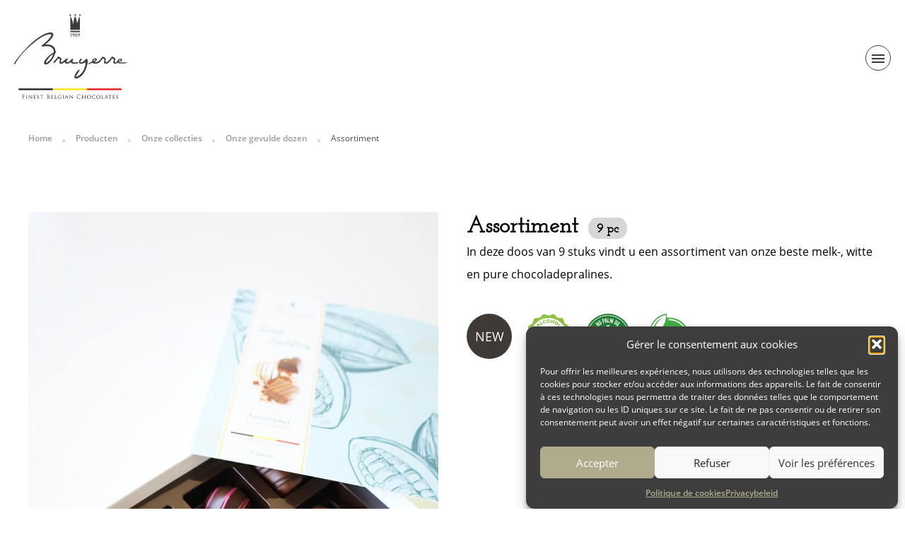

--- FILE ---
content_type: text/html; charset=UTF-8
request_url: https://bruyerre.eu/nl/product/assortment/
body_size: 14292
content:
<!doctype html>
<html lang="nl-BE" >
<head>
<!-- Google tag (gtag.js) -->
<script type="text/plain" data-service="google-analytics" data-category="statistics" async data-cmplz-src="https://www.googletagmanager.com/gtag/js?id=G-QY6W9795KW"></script>
<script>
window.dataLayer = window.dataLayer || [];
function gtag(){dataLayer.push(arguments);}
gtag('js', new Date());
gtag('config', 'G-QY6W9795KW');
</script>
<meta charset="UTF-8" />
<meta name="viewport" content="width=device-width, initial-scale=1" />
<meta name='robots' content='index, follow, max-image-preview:large, max-snippet:-1, max-video-preview:-1' />
<link rel="alternate" href="https://bruyerre.eu/en/product/assortment/" hreflang="en" />
<link rel="alternate" href="https://bruyerre.eu/nl/product/assortment/" hreflang="nl" />
<link rel="alternate" href="https://bruyerre.eu/fr/product/assortment/" hreflang="fr" />
<!-- This site is optimized with the Yoast SEO plugin v26.6 - https://yoast.com/wordpress/plugins/seo/ -->
<title>Assortiment - Bruyerre Chocolates</title>
<link rel="canonical" href="https://bruyerre.eu/nl/product/assortment/" />
<meta property="og:locale" content="nl_BE" />
<meta property="og:locale:alternate" content="en_GB" />
<meta property="og:locale:alternate" content="fr_FR" />
<meta property="og:type" content="article" />
<meta property="og:title" content="Assortiment - Bruyerre Chocolates" />
<meta property="og:description" content="In deze doos van 9 stuks vindt u een assortiment van onze beste melk-, witte en pure chocoladepralines." />
<meta property="og:url" content="https://bruyerre.eu/nl/product/assortment/" />
<meta property="og:site_name" content="Bruyerre Chocolates" />
<meta property="article:publisher" content="https://www.facebook.com/Bruyerre" />
<meta property="article:modified_time" content="2022-10-11T12:34:28+00:00" />
<meta property="og:image" content="https://bruyerre.eu/wp-content/uploads/2022/09/coffret-assortment.jpg" />
<meta property="og:image:width" content="800" />
<meta property="og:image:height" content="800" />
<meta property="og:image:type" content="image/jpeg" />
<meta name="twitter:card" content="summary_large_image" />
<meta name="twitter:label1" content="Geschatte leestijd" />
<meta name="twitter:data1" content="1 minuut" />
<script type="application/ld+json" class="yoast-schema-graph">{"@context":"https://schema.org","@graph":[{"@type":"WebPage","@id":"https://bruyerre.eu/nl/product/assortment/","url":"https://bruyerre.eu/nl/product/assortment/","name":"Assortiment - Bruyerre Chocolates","isPartOf":{"@id":"https://bruyerre.eu/nl/#website"},"primaryImageOfPage":{"@id":"https://bruyerre.eu/nl/product/assortment/#primaryimage"},"image":{"@id":"https://bruyerre.eu/nl/product/assortment/#primaryimage"},"thumbnailUrl":"https://bruyerre.eu/wp-content/uploads/2022/09/9-assortment-1.png","datePublished":"2022-09-21T09:13:52+00:00","dateModified":"2022-10-11T12:34:28+00:00","breadcrumb":{"@id":"https://bruyerre.eu/nl/product/assortment/#breadcrumb"},"inLanguage":"nl-BE","potentialAction":[{"@type":"ReadAction","target":["https://bruyerre.eu/nl/product/assortment/"]}]},{"@type":"ImageObject","inLanguage":"nl-BE","@id":"https://bruyerre.eu/nl/product/assortment/#primaryimage","url":"https://bruyerre.eu/wp-content/uploads/2022/09/9-assortment-1.png","contentUrl":"https://bruyerre.eu/wp-content/uploads/2022/09/9-assortment-1.png","width":2560,"height":3541},{"@type":"BreadcrumbList","@id":"https://bruyerre.eu/nl/product/assortment/#breadcrumb","itemListElement":[{"@type":"ListItem","position":1,"name":"Home","item":"https://bruyerre.eu/nl/"},{"@type":"ListItem","position":2,"name":"Producten","item":"https://bruyerre.eu/nl/product/"},{"@type":"ListItem","position":3,"name":"Onze collecties","item":"https://bruyerre.eu/nl/category/onze-collections/"},{"@type":"ListItem","position":4,"name":"Onze gevulde dozen","item":"https://bruyerre.eu/nl/category/onze-collections/onze-gevulde-dozen/"},{"@type":"ListItem","position":5,"name":"Assortiment"}]},{"@type":"WebSite","@id":"https://bruyerre.eu/nl/#website","url":"https://bruyerre.eu/nl/","name":"Bruyerre Chocolates","description":"Belgian Finest Chocolates","publisher":{"@id":"https://bruyerre.eu/nl/#organization"},"potentialAction":[{"@type":"SearchAction","target":{"@type":"EntryPoint","urlTemplate":"https://bruyerre.eu/nl/?s={search_term_string}"},"query-input":{"@type":"PropertyValueSpecification","valueRequired":true,"valueName":"search_term_string"}}],"inLanguage":"nl-BE"},{"@type":"Organization","@id":"https://bruyerre.eu/nl/#organization","name":"Bruyerre Chocolates SA","url":"https://bruyerre.eu/nl/","logo":{"@type":"ImageObject","inLanguage":"nl-BE","@id":"https://bruyerre.eu/nl/#/schema/logo/image/","url":"https://bruyerre.eu/wp-content/uploads/2023/02/cropped-logo-bruyerre-black.png","contentUrl":"https://bruyerre.eu/wp-content/uploads/2023/02/cropped-logo-bruyerre-black.png","width":512,"height":385,"caption":"Bruyerre Chocolates SA"},"image":{"@id":"https://bruyerre.eu/nl/#/schema/logo/image/"},"sameAs":["https://www.facebook.com/Bruyerre","https://www.instagram.com/bruyerre_chocolates/"]}]}</script>
<!-- / Yoast SEO plugin. -->
<link rel='dns-prefetch' href='//unpkg.com' />
<link rel="alternate" title="oEmbed (JSON)" type="application/json+oembed" href="https://bruyerre.eu/wp-json/oembed/1.0/embed?url=https%3A%2F%2Fbruyerre.eu%2Fnl%2Fproduct%2Fassortment%2F&#038;lang=nl" />
<link rel="alternate" title="oEmbed (XML)" type="text/xml+oembed" href="https://bruyerre.eu/wp-json/oembed/1.0/embed?url=https%3A%2F%2Fbruyerre.eu%2Fnl%2Fproduct%2Fassortment%2F&#038;format=xml&#038;lang=nl" />
<style id='wp-img-auto-sizes-contain-inline-css'>
img:is([sizes=auto i],[sizes^="auto," i]){contain-intrinsic-size:3000px 1500px}
/*# sourceURL=wp-img-auto-sizes-contain-inline-css */
</style>
<!-- <link rel='stylesheet' id='sbi_styles-css' href='https://bruyerre.eu/wp-content/plugins/instagram-feed/css/sbi-styles.min.css?ver=6.10.0' media='all' /> -->
<link rel="stylesheet" type="text/css" href="//bruyerre.eu/wp-content/cache/wpfc-minified/lns6x7pf/bgee3.css" media="all"/>
<style id='wp-block-library-inline-css'>
:root{--wp-block-synced-color:#7a00df;--wp-block-synced-color--rgb:122,0,223;--wp-bound-block-color:var(--wp-block-synced-color);--wp-editor-canvas-background:#ddd;--wp-admin-theme-color:#007cba;--wp-admin-theme-color--rgb:0,124,186;--wp-admin-theme-color-darker-10:#006ba1;--wp-admin-theme-color-darker-10--rgb:0,107,160.5;--wp-admin-theme-color-darker-20:#005a87;--wp-admin-theme-color-darker-20--rgb:0,90,135;--wp-admin-border-width-focus:2px}@media (min-resolution:192dpi){:root{--wp-admin-border-width-focus:1.5px}}.wp-element-button{cursor:pointer}:root .has-very-light-gray-background-color{background-color:#eee}:root .has-very-dark-gray-background-color{background-color:#313131}:root .has-very-light-gray-color{color:#eee}:root .has-very-dark-gray-color{color:#313131}:root .has-vivid-green-cyan-to-vivid-cyan-blue-gradient-background{background:linear-gradient(135deg,#00d084,#0693e3)}:root .has-purple-crush-gradient-background{background:linear-gradient(135deg,#34e2e4,#4721fb 50%,#ab1dfe)}:root .has-hazy-dawn-gradient-background{background:linear-gradient(135deg,#faaca8,#dad0ec)}:root .has-subdued-olive-gradient-background{background:linear-gradient(135deg,#fafae1,#67a671)}:root .has-atomic-cream-gradient-background{background:linear-gradient(135deg,#fdd79a,#004a59)}:root .has-nightshade-gradient-background{background:linear-gradient(135deg,#330968,#31cdcf)}:root .has-midnight-gradient-background{background:linear-gradient(135deg,#020381,#2874fc)}:root{--wp--preset--font-size--normal:16px;--wp--preset--font-size--huge:42px}.has-regular-font-size{font-size:1em}.has-larger-font-size{font-size:2.625em}.has-normal-font-size{font-size:var(--wp--preset--font-size--normal)}.has-huge-font-size{font-size:var(--wp--preset--font-size--huge)}.has-text-align-center{text-align:center}.has-text-align-left{text-align:left}.has-text-align-right{text-align:right}.has-fit-text{white-space:nowrap!important}#end-resizable-editor-section{display:none}.aligncenter{clear:both}.items-justified-left{justify-content:flex-start}.items-justified-center{justify-content:center}.items-justified-right{justify-content:flex-end}.items-justified-space-between{justify-content:space-between}.screen-reader-text{border:0;clip-path:inset(50%);height:1px;margin:-1px;overflow:hidden;padding:0;position:absolute;width:1px;word-wrap:normal!important}.screen-reader-text:focus{background-color:#ddd;clip-path:none;color:#444;display:block;font-size:1em;height:auto;left:5px;line-height:normal;padding:15px 23px 14px;text-decoration:none;top:5px;width:auto;z-index:100000}html :where(.has-border-color){border-style:solid}html :where([style*=border-top-color]){border-top-style:solid}html :where([style*=border-right-color]){border-right-style:solid}html :where([style*=border-bottom-color]){border-bottom-style:solid}html :where([style*=border-left-color]){border-left-style:solid}html :where([style*=border-width]){border-style:solid}html :where([style*=border-top-width]){border-top-style:solid}html :where([style*=border-right-width]){border-right-style:solid}html :where([style*=border-bottom-width]){border-bottom-style:solid}html :where([style*=border-left-width]){border-left-style:solid}html :where(img[class*=wp-image-]){height:auto;max-width:100%}:where(figure){margin:0 0 1em}html :where(.is-position-sticky){--wp-admin--admin-bar--position-offset:var(--wp-admin--admin-bar--height,0px)}@media screen and (max-width:600px){html :where(.is-position-sticky){--wp-admin--admin-bar--position-offset:0px}}
/*# sourceURL=wp-block-library-inline-css */
</style><style id='global-styles-inline-css'>
:root{--wp--preset--aspect-ratio--square: 1;--wp--preset--aspect-ratio--4-3: 4/3;--wp--preset--aspect-ratio--3-4: 3/4;--wp--preset--aspect-ratio--3-2: 3/2;--wp--preset--aspect-ratio--2-3: 2/3;--wp--preset--aspect-ratio--16-9: 16/9;--wp--preset--aspect-ratio--9-16: 9/16;--wp--preset--color--black: #000000;--wp--preset--color--cyan-bluish-gray: #abb8c3;--wp--preset--color--white: #ffffff;--wp--preset--color--pale-pink: #f78da7;--wp--preset--color--vivid-red: #cf2e2e;--wp--preset--color--luminous-vivid-orange: #ff6900;--wp--preset--color--luminous-vivid-amber: #fcb900;--wp--preset--color--light-green-cyan: #7bdcb5;--wp--preset--color--vivid-green-cyan: #00d084;--wp--preset--color--pale-cyan-blue: #8ed1fc;--wp--preset--color--vivid-cyan-blue: #0693e3;--wp--preset--color--vivid-purple: #9b51e0;--wp--preset--gradient--vivid-cyan-blue-to-vivid-purple: linear-gradient(135deg,rgb(6,147,227) 0%,rgb(155,81,224) 100%);--wp--preset--gradient--light-green-cyan-to-vivid-green-cyan: linear-gradient(135deg,rgb(122,220,180) 0%,rgb(0,208,130) 100%);--wp--preset--gradient--luminous-vivid-amber-to-luminous-vivid-orange: linear-gradient(135deg,rgb(252,185,0) 0%,rgb(255,105,0) 100%);--wp--preset--gradient--luminous-vivid-orange-to-vivid-red: linear-gradient(135deg,rgb(255,105,0) 0%,rgb(207,46,46) 100%);--wp--preset--gradient--very-light-gray-to-cyan-bluish-gray: linear-gradient(135deg,rgb(238,238,238) 0%,rgb(169,184,195) 100%);--wp--preset--gradient--cool-to-warm-spectrum: linear-gradient(135deg,rgb(74,234,220) 0%,rgb(151,120,209) 20%,rgb(207,42,186) 40%,rgb(238,44,130) 60%,rgb(251,105,98) 80%,rgb(254,248,76) 100%);--wp--preset--gradient--blush-light-purple: linear-gradient(135deg,rgb(255,206,236) 0%,rgb(152,150,240) 100%);--wp--preset--gradient--blush-bordeaux: linear-gradient(135deg,rgb(254,205,165) 0%,rgb(254,45,45) 50%,rgb(107,0,62) 100%);--wp--preset--gradient--luminous-dusk: linear-gradient(135deg,rgb(255,203,112) 0%,rgb(199,81,192) 50%,rgb(65,88,208) 100%);--wp--preset--gradient--pale-ocean: linear-gradient(135deg,rgb(255,245,203) 0%,rgb(182,227,212) 50%,rgb(51,167,181) 100%);--wp--preset--gradient--electric-grass: linear-gradient(135deg,rgb(202,248,128) 0%,rgb(113,206,126) 100%);--wp--preset--gradient--midnight: linear-gradient(135deg,rgb(2,3,129) 0%,rgb(40,116,252) 100%);--wp--preset--font-size--small: 13px;--wp--preset--font-size--medium: 20px;--wp--preset--font-size--large: 36px;--wp--preset--font-size--x-large: 42px;--wp--preset--spacing--20: 0.44rem;--wp--preset--spacing--30: 0.67rem;--wp--preset--spacing--40: 1rem;--wp--preset--spacing--50: 1.5rem;--wp--preset--spacing--60: 2.25rem;--wp--preset--spacing--70: 3.38rem;--wp--preset--spacing--80: 5.06rem;--wp--preset--shadow--natural: 6px 6px 9px rgba(0, 0, 0, 0.2);--wp--preset--shadow--deep: 12px 12px 50px rgba(0, 0, 0, 0.4);--wp--preset--shadow--sharp: 6px 6px 0px rgba(0, 0, 0, 0.2);--wp--preset--shadow--outlined: 6px 6px 0px -3px rgb(255, 255, 255), 6px 6px rgb(0, 0, 0);--wp--preset--shadow--crisp: 6px 6px 0px rgb(0, 0, 0);}:where(.is-layout-flex){gap: 0.5em;}:where(.is-layout-grid){gap: 0.5em;}body .is-layout-flex{display: flex;}.is-layout-flex{flex-wrap: wrap;align-items: center;}.is-layout-flex > :is(*, div){margin: 0;}body .is-layout-grid{display: grid;}.is-layout-grid > :is(*, div){margin: 0;}:where(.wp-block-columns.is-layout-flex){gap: 2em;}:where(.wp-block-columns.is-layout-grid){gap: 2em;}:where(.wp-block-post-template.is-layout-flex){gap: 1.25em;}:where(.wp-block-post-template.is-layout-grid){gap: 1.25em;}.has-black-color{color: var(--wp--preset--color--black) !important;}.has-cyan-bluish-gray-color{color: var(--wp--preset--color--cyan-bluish-gray) !important;}.has-white-color{color: var(--wp--preset--color--white) !important;}.has-pale-pink-color{color: var(--wp--preset--color--pale-pink) !important;}.has-vivid-red-color{color: var(--wp--preset--color--vivid-red) !important;}.has-luminous-vivid-orange-color{color: var(--wp--preset--color--luminous-vivid-orange) !important;}.has-luminous-vivid-amber-color{color: var(--wp--preset--color--luminous-vivid-amber) !important;}.has-light-green-cyan-color{color: var(--wp--preset--color--light-green-cyan) !important;}.has-vivid-green-cyan-color{color: var(--wp--preset--color--vivid-green-cyan) !important;}.has-pale-cyan-blue-color{color: var(--wp--preset--color--pale-cyan-blue) !important;}.has-vivid-cyan-blue-color{color: var(--wp--preset--color--vivid-cyan-blue) !important;}.has-vivid-purple-color{color: var(--wp--preset--color--vivid-purple) !important;}.has-black-background-color{background-color: var(--wp--preset--color--black) !important;}.has-cyan-bluish-gray-background-color{background-color: var(--wp--preset--color--cyan-bluish-gray) !important;}.has-white-background-color{background-color: var(--wp--preset--color--white) !important;}.has-pale-pink-background-color{background-color: var(--wp--preset--color--pale-pink) !important;}.has-vivid-red-background-color{background-color: var(--wp--preset--color--vivid-red) !important;}.has-luminous-vivid-orange-background-color{background-color: var(--wp--preset--color--luminous-vivid-orange) !important;}.has-luminous-vivid-amber-background-color{background-color: var(--wp--preset--color--luminous-vivid-amber) !important;}.has-light-green-cyan-background-color{background-color: var(--wp--preset--color--light-green-cyan) !important;}.has-vivid-green-cyan-background-color{background-color: var(--wp--preset--color--vivid-green-cyan) !important;}.has-pale-cyan-blue-background-color{background-color: var(--wp--preset--color--pale-cyan-blue) !important;}.has-vivid-cyan-blue-background-color{background-color: var(--wp--preset--color--vivid-cyan-blue) !important;}.has-vivid-purple-background-color{background-color: var(--wp--preset--color--vivid-purple) !important;}.has-black-border-color{border-color: var(--wp--preset--color--black) !important;}.has-cyan-bluish-gray-border-color{border-color: var(--wp--preset--color--cyan-bluish-gray) !important;}.has-white-border-color{border-color: var(--wp--preset--color--white) !important;}.has-pale-pink-border-color{border-color: var(--wp--preset--color--pale-pink) !important;}.has-vivid-red-border-color{border-color: var(--wp--preset--color--vivid-red) !important;}.has-luminous-vivid-orange-border-color{border-color: var(--wp--preset--color--luminous-vivid-orange) !important;}.has-luminous-vivid-amber-border-color{border-color: var(--wp--preset--color--luminous-vivid-amber) !important;}.has-light-green-cyan-border-color{border-color: var(--wp--preset--color--light-green-cyan) !important;}.has-vivid-green-cyan-border-color{border-color: var(--wp--preset--color--vivid-green-cyan) !important;}.has-pale-cyan-blue-border-color{border-color: var(--wp--preset--color--pale-cyan-blue) !important;}.has-vivid-cyan-blue-border-color{border-color: var(--wp--preset--color--vivid-cyan-blue) !important;}.has-vivid-purple-border-color{border-color: var(--wp--preset--color--vivid-purple) !important;}.has-vivid-cyan-blue-to-vivid-purple-gradient-background{background: var(--wp--preset--gradient--vivid-cyan-blue-to-vivid-purple) !important;}.has-light-green-cyan-to-vivid-green-cyan-gradient-background{background: var(--wp--preset--gradient--light-green-cyan-to-vivid-green-cyan) !important;}.has-luminous-vivid-amber-to-luminous-vivid-orange-gradient-background{background: var(--wp--preset--gradient--luminous-vivid-amber-to-luminous-vivid-orange) !important;}.has-luminous-vivid-orange-to-vivid-red-gradient-background{background: var(--wp--preset--gradient--luminous-vivid-orange-to-vivid-red) !important;}.has-very-light-gray-to-cyan-bluish-gray-gradient-background{background: var(--wp--preset--gradient--very-light-gray-to-cyan-bluish-gray) !important;}.has-cool-to-warm-spectrum-gradient-background{background: var(--wp--preset--gradient--cool-to-warm-spectrum) !important;}.has-blush-light-purple-gradient-background{background: var(--wp--preset--gradient--blush-light-purple) !important;}.has-blush-bordeaux-gradient-background{background: var(--wp--preset--gradient--blush-bordeaux) !important;}.has-luminous-dusk-gradient-background{background: var(--wp--preset--gradient--luminous-dusk) !important;}.has-pale-ocean-gradient-background{background: var(--wp--preset--gradient--pale-ocean) !important;}.has-electric-grass-gradient-background{background: var(--wp--preset--gradient--electric-grass) !important;}.has-midnight-gradient-background{background: var(--wp--preset--gradient--midnight) !important;}.has-small-font-size{font-size: var(--wp--preset--font-size--small) !important;}.has-medium-font-size{font-size: var(--wp--preset--font-size--medium) !important;}.has-large-font-size{font-size: var(--wp--preset--font-size--large) !important;}.has-x-large-font-size{font-size: var(--wp--preset--font-size--x-large) !important;}
/*# sourceURL=global-styles-inline-css */
</style>
<style id='classic-theme-styles-inline-css'>
/*! This file is auto-generated */
.wp-block-button__link{color:#fff;background-color:#32373c;border-radius:9999px;box-shadow:none;text-decoration:none;padding:calc(.667em + 2px) calc(1.333em + 2px);font-size:1.125em}.wp-block-file__button{background:#32373c;color:#fff;text-decoration:none}
/*# sourceURL=/wp-includes/css/classic-themes.min.css */
</style>
<!-- <link rel='stylesheet' id='cmplz-general-css' href='https://bruyerre.eu/wp-content/plugins/complianz-gdpr/assets/css/cookieblocker.min.css?ver=1766004398' media='all' /> -->
<link rel="stylesheet" type="text/css" href="//bruyerre.eu/wp-content/cache/wpfc-minified/7xfqrren/bgee3.css" media="all"/>
<link rel='stylesheet' id='aos-style-css' href='https://unpkg.com/aos@2.3.1/dist/aos.css?ver=1.0' media='all' />
<!-- <link rel='stylesheet' id='bruyerre-style-css' href='https://bruyerre.eu/wp-content/themes/bruyerre/style.css?ver=1.0' media='all' /> -->
<!-- <link rel='stylesheet' id='dflip-style-css' href='https://bruyerre.eu/wp-content/plugins/3d-flipbook-dflip-lite/assets/css/dflip.min.css?ver=2.4.20' media='all' /> -->
<!-- <link rel='stylesheet' id='wp-block-paragraph-css' href='https://bruyerre.eu/wp-includes/blocks/paragraph/style.min.css?ver=6.9' media='all' /> -->
<link rel="stylesheet" type="text/css" href="//bruyerre.eu/wp-content/cache/wpfc-minified/dtj17yvj/bgf0g.css" media="all"/>
<script src='//bruyerre.eu/wp-content/cache/wpfc-minified/fde0jhn5/bgee3.js' type="text/javascript"></script>
<!-- <script src="https://bruyerre.eu/wp-includes/js/jquery/jquery.min.js?ver=3.7.1" id="jquery-core-js"></script> -->
<!-- <script src="https://bruyerre.eu/wp-includes/js/jquery/jquery-migrate.min.js?ver=3.4.1" id="jquery-migrate-js"></script> -->
<link rel="https://api.w.org/" href="https://bruyerre.eu/wp-json/" /><link rel="alternate" title="JSON" type="application/json" href="https://bruyerre.eu/wp-json/wp/v2/product/1432" /><link rel='shortlink' href='https://bruyerre.eu/?p=1432' />
<style>.cmplz-hidden {
display: none !important;
}</style><link rel="icon" href="https://bruyerre.eu/wp-content/uploads/2023/02/cropped-favicon-32x32.png" sizes="32x32" />
<link rel="icon" href="https://bruyerre.eu/wp-content/uploads/2023/02/cropped-favicon-192x192.png" sizes="192x192" />
<link rel="apple-touch-icon" href="https://bruyerre.eu/wp-content/uploads/2023/02/cropped-favicon-180x180.png" />
<meta name="msapplication-TileImage" content="https://bruyerre.eu/wp-content/uploads/2023/02/cropped-favicon-270x270.png" />
</head>
<body data-cmplz=1 class="wp-singular product-template-default single single-product postid-1432 wp-custom-logo wp-theme-bruyerre">
<header class="site-header" id="main-header">
<div class="site-header-logo">
<div class="site-header-logo-img"><a href="https://bruyerre.eu/nl/" class="custom-logo-link" rel="home"><img width="512" height="385" src="https://bruyerre.eu/wp-content/uploads/2023/02/cropped-logo-bruyerre-black.png" class="custom-logo" alt="Bruyerre Chocolates" decoding="async" fetchpriority="high" srcset="https://bruyerre.eu/wp-content/uploads/2023/02/cropped-logo-bruyerre-black.png 512w, https://bruyerre.eu/wp-content/uploads/2023/02/cropped-logo-bruyerre-black-300x226.png 300w" sizes="(max-width: 512px) 100vw, 512px" /></a></div>
</div>
<div class="site-header-nav-button">
<span></span>
<span></span>
<span></span>
</div>
<div class="site-header-nav">
<nav class="site-header-nav-secondary">
<div class="secondary-menu-container"><ul id="secondary-menu-list" class="site-header-nav-secondary-menu"><li id="menu-item-177" class="pll-parent-menu-item menu-item menu-item-type-custom menu-item-object-custom menu-item-has-children menu-item-177"><a href="#pll_switcher">Nederlands</a>
<ul class="sub-menu">
<li id="menu-item-177-en" class="lang-item lang-item-3 lang-item-en lang-item-first menu-item menu-item-type-custom menu-item-object-custom menu-item-177-en"><a href="https://bruyerre.eu/en/product/assortment/" hreflang="en-GB" lang="en-GB">English</a></li>
<li id="menu-item-177-fr" class="lang-item lang-item-10 lang-item-fr menu-item menu-item-type-custom menu-item-object-custom menu-item-177-fr"><a href="https://bruyerre.eu/fr/product/assortment/" hreflang="fr-BE" lang="fr-BE">Français</a></li>
</ul>
</li>
<li id="menu-item-178" class="btn-round btn-round-black btn-facebook-black menu-item menu-item-type-custom menu-item-object-custom menu-item-178"><a target="_blank" href="https://www.facebook.com/Bruyerre">Facebook</a></li>
<li id="menu-item-179" class="btn-round btn-round-black btn-instagram-black menu-item menu-item-type-custom menu-item-object-custom menu-item-179"><a target="_blank" href="https://www.instagram.com/bruyerre_chocolates/">Instagram</a></li>
<li id="menu-item-180" class="btn-round btn-round-black btn-linkedin-black menu-item menu-item-type-custom menu-item-object-custom menu-item-180"><a target="_blank" href="https://www.linkedin.com/company/bruyerre-chocolates/">LinkedIn</a></li>
<li id="menu-item-182" class="btn btn-primary btn-primary-black menu-item menu-item-type-post_type menu-item-object-page menu-item-182"><a href="https://bruyerre.eu/nl/contact/">Contact</a></li>
</ul></div>              </nav>
<nav class="site-header-nav-primary">
<div class="primary-menu-container"><ul id="primary-menu-list" class="site-header-nav-primary-menu"><li id="menu-item-814" class="menu-item menu-item-type-post_type menu-item-object-page menu-item-home menu-item-814"><a href="https://bruyerre.eu/nl/">Home</a></li>
<li id="menu-item-815" class="menu-item menu-item-type-custom menu-item-object-custom menu-item-has-children menu-item-815"><a href="#">Onze producten</a>
<ul class="sub-menu">
<li id="menu-item-186" class="menu-item menu-item-type-taxonomy menu-item-object-category menu-item-186"><a href="https://bruyerre.eu/nl/category/pralines-chocolaatjes-zoetwaren/">Onze chocolade en snoepgoed</a></li>
<li id="menu-item-187" class="menu-item menu-item-type-taxonomy menu-item-object-category current-product-ancestor menu-item-187"><a href="https://bruyerre.eu/nl/category/onze-collections/">Onze collecties</a></li>
<li id="menu-item-189" class="menu-item menu-item-type-post_type menu-item-object-page menu-item-189"><a href="https://bruyerre.eu/nl/private-label/">Private label</a></li>
</ul>
</li>
<li id="menu-item-192" class="menu-item menu-item-type-post_type menu-item-object-page menu-item-192"><a href="https://bruyerre.eu/nl/gifts/">Zeg het met chocolade…</a></li>
<li id="menu-item-816" class="menu-item menu-item-type-custom menu-item-object-custom menu-item-has-children menu-item-816"><a href="#">Onze catalogussen</a>
<ul class="sub-menu">
<li id="menu-item-231" class="menu-item menu-item-type-post_type menu-item-object-page menu-item-231"><a href="https://bruyerre.eu/nl/pralines-zoetwaren-catalogus/">Pralines en snoepgoed catalogussen</a></li>
<li id="menu-item-195" class="menu-item menu-item-type-post_type menu-item-object-page menu-item-195"><a href="https://bruyerre.eu/nl/seizoenscatalogi/">Seizoen Catalogussen</a></li>
</ul>
</li>
<li id="menu-item-813" class="menu-item menu-item-type-custom menu-item-object-custom menu-item-has-children menu-item-813"><a href="#">Over ons</a>
<ul class="sub-menu">
<li id="menu-item-833" class="menu-item menu-item-type-post_type menu-item-object-page menu-item-833"><a href="https://bruyerre.eu/nl/nieuws-en-evenementen/">Nieuws en evenementen</a></li>
<li id="menu-item-198" class="menu-item menu-item-type-post_type menu-item-object-page menu-item-198"><a href="https://bruyerre.eu/nl/waarden-knowhow/">Onze waarden en expertise</a></li>
<li id="menu-item-199" class="menu-item menu-item-type-post_type menu-item-object-page menu-item-199"><a href="https://bruyerre.eu/nl/wederverkopers/">Onze pralines over de hele wereld</a></li>
<li id="menu-item-197" class="menu-item menu-item-type-post_type menu-item-object-page menu-item-197"><a href="https://bruyerre.eu/nl/historisch/">Ons verhaal</a></li>
</ul>
</li>
</ul></div>              </nav>
</div>
</header>
<main>
<p id="breadcrumbs" class="content"><span><span><a href="https://bruyerre.eu/nl/">Home</a></span>  <span><a href="https://bruyerre.eu/nl/product/">Producten</a></span>  <span><a href="https://bruyerre.eu/nl/category/onze-collections/">Onze collecties</a></span>  <span><a href="https://bruyerre.eu/nl/category/onze-collections/onze-gevulde-dozen/">Onze gevulde dozen</a></span>  <span class="breadcrumb_last" aria-current="page">Assortiment</span></span></p>
<section class="page-product content">
<div class="page-product-image" data-aos="fade-right">
<img src="https://bruyerre.eu/wp-content/uploads/2022/10/Assort-9-ouvert.jpg" alt="Assortiment">
</div>
<div class="page-product-description">
<h1>
Assortiment                          <span class="nombre-de-pralines">9 pc</span>
</h1>
<p>In deze doos van 9 stuks vindt u een assortiment van onze beste melk-, witte en pure chocoladepralines.</p>
<div class="page-product-description-pictos">
<ul>
<li class="new">New</li>
<li class="no-alcool">Présence d'alcool</li>
<li class="no-palm">Sans huile de palme</li>
<li class="natural">Arômes naturels</li>
</ul>
</div>
<div class="photo-produit" data-aos="fade-up">
<img width="1568" height="2169" src="https://bruyerre.eu/wp-content/uploads/2022/09/9-assortment-1-1568x2169.png" class="attachment-post-thumbnail size-post-thumbnail wp-post-image" alt="" decoding="async" srcset="https://bruyerre.eu/wp-content/uploads/2022/09/9-assortment-1-1568x2169.png 1568w, https://bruyerre.eu/wp-content/uploads/2022/09/9-assortment-1-217x300.png 217w, https://bruyerre.eu/wp-content/uploads/2022/09/9-assortment-1-740x1024.png 740w, https://bruyerre.eu/wp-content/uploads/2022/09/9-assortment-1-768x1062.png 768w, https://bruyerre.eu/wp-content/uploads/2022/09/9-assortment-1-1110x1536.png 1110w, https://bruyerre.eu/wp-content/uploads/2022/09/9-assortment-1-1480x2048.png 1480w" sizes="(max-width: 1568px) 100vw, 1568px" />          </div>
</div>
</section>
<aside class="contact">
<h2>Heeft u interesse in dit product?</h2>
<p>Neem contact met ons op!</p>
<div class="btn-group btn-group-center">
<a href="/nl/contact" class="btn-link btn-link-light">Contacteer de chocoladefabriek</a>
</div>
</aside>
  </main>
<aside>
<div class="content">
<header class="subtitle">
<div class="subtitle-content">
<h2>Instagram</h2>
<h3>Laten we in contact blijven! :)</h3>
</div>
<div class="subtitle-link">
<a href="https://www.instagram.com/bruyerre_chocolates/" class="btn-link btn-link-dark">Ga naar Instagram</a>
</div>
</header>
</div>
<div id="sb_instagram"  class="sbi sbi_mob_col_1 sbi_tab_col_2 sbi_col_6 sbi_width_resp" style="padding-bottom: 20px;"	 data-feedid="*2"  data-res="auto" data-cols="6" data-colsmobile="1" data-colstablet="2" data-num="6" data-nummobile="4" data-item-padding="10"	 data-shortcode-atts="{&quot;feed&quot;:&quot;2&quot;,&quot;cachetime&quot;:30}"  data-postid="1432" data-locatornonce="42d4dca66b" data-imageaspectratio="1:1" data-sbi-flags="favorLocal,gdpr">
<div id="sbi_images"  style="gap: 20px;">
<div class="sbi_item sbi_type_image sbi_new sbi_transition"
id="sbi_18358215133156980" data-date="1753127344">
<div class="sbi_photo_wrap">
<a class="sbi_photo" href="https://www.instagram.com/p/DMYdSGstath/" target="_blank" rel="noopener nofollow"
data-full-res="https://scontent-cdg4-1.cdninstagram.com/v/t51.82787-15/522675601_18513529792011243_4467680063631986937_n.jpg?stp=dst-jpg_e35_tt6&#038;_nc_cat=105&#038;ccb=1-7&#038;_nc_sid=18de74&#038;_nc_ohc=sEeQkCDIPgAQ7kNvwH6O344&#038;_nc_oc=AdlN5w3Ecplj1xUrY-S98q0ISPmj6MIsFyNLqPsaTjncmAckXCxrECsJrFvmUE9PJEs&#038;_nc_zt=23&#038;_nc_ht=scontent-cdg4-1.cdninstagram.com&#038;edm=ANo9K5cEAAAA&#038;_nc_gid=3W0dJQ8MiHf8AenV3-bbOA&#038;oh=00_AfR4M8gUIZq5Aho_C6ghyUfOjl02FFfn-TlIx2xyJTnxyA&#038;oe=68865906"
data-img-src-set="{&quot;d&quot;:&quot;https:\/\/scontent-cdg4-1.cdninstagram.com\/v\/t51.82787-15\/522675601_18513529792011243_4467680063631986937_n.jpg?stp=dst-jpg_e35_tt6&amp;_nc_cat=105&amp;ccb=1-7&amp;_nc_sid=18de74&amp;_nc_ohc=sEeQkCDIPgAQ7kNvwH6O344&amp;_nc_oc=AdlN5w3Ecplj1xUrY-S98q0ISPmj6MIsFyNLqPsaTjncmAckXCxrECsJrFvmUE9PJEs&amp;_nc_zt=23&amp;_nc_ht=scontent-cdg4-1.cdninstagram.com&amp;edm=ANo9K5cEAAAA&amp;_nc_gid=3W0dJQ8MiHf8AenV3-bbOA&amp;oh=00_AfR4M8gUIZq5Aho_C6ghyUfOjl02FFfn-TlIx2xyJTnxyA&amp;oe=68865906&quot;,&quot;150&quot;:&quot;https:\/\/scontent-cdg4-1.cdninstagram.com\/v\/t51.82787-15\/522675601_18513529792011243_4467680063631986937_n.jpg?stp=dst-jpg_e35_tt6&amp;_nc_cat=105&amp;ccb=1-7&amp;_nc_sid=18de74&amp;_nc_ohc=sEeQkCDIPgAQ7kNvwH6O344&amp;_nc_oc=AdlN5w3Ecplj1xUrY-S98q0ISPmj6MIsFyNLqPsaTjncmAckXCxrECsJrFvmUE9PJEs&amp;_nc_zt=23&amp;_nc_ht=scontent-cdg4-1.cdninstagram.com&amp;edm=ANo9K5cEAAAA&amp;_nc_gid=3W0dJQ8MiHf8AenV3-bbOA&amp;oh=00_AfR4M8gUIZq5Aho_C6ghyUfOjl02FFfn-TlIx2xyJTnxyA&amp;oe=68865906&quot;,&quot;320&quot;:&quot;https:\/\/scontent-cdg4-1.cdninstagram.com\/v\/t51.82787-15\/522675601_18513529792011243_4467680063631986937_n.jpg?stp=dst-jpg_e35_tt6&amp;_nc_cat=105&amp;ccb=1-7&amp;_nc_sid=18de74&amp;_nc_ohc=sEeQkCDIPgAQ7kNvwH6O344&amp;_nc_oc=AdlN5w3Ecplj1xUrY-S98q0ISPmj6MIsFyNLqPsaTjncmAckXCxrECsJrFvmUE9PJEs&amp;_nc_zt=23&amp;_nc_ht=scontent-cdg4-1.cdninstagram.com&amp;edm=ANo9K5cEAAAA&amp;_nc_gid=3W0dJQ8MiHf8AenV3-bbOA&amp;oh=00_AfR4M8gUIZq5Aho_C6ghyUfOjl02FFfn-TlIx2xyJTnxyA&amp;oe=68865906&quot;,&quot;640&quot;:&quot;https:\/\/scontent-cdg4-1.cdninstagram.com\/v\/t51.82787-15\/522675601_18513529792011243_4467680063631986937_n.jpg?stp=dst-jpg_e35_tt6&amp;_nc_cat=105&amp;ccb=1-7&amp;_nc_sid=18de74&amp;_nc_ohc=sEeQkCDIPgAQ7kNvwH6O344&amp;_nc_oc=AdlN5w3Ecplj1xUrY-S98q0ISPmj6MIsFyNLqPsaTjncmAckXCxrECsJrFvmUE9PJEs&amp;_nc_zt=23&amp;_nc_ht=scontent-cdg4-1.cdninstagram.com&amp;edm=ANo9K5cEAAAA&amp;_nc_gid=3W0dJQ8MiHf8AenV3-bbOA&amp;oh=00_AfR4M8gUIZq5Aho_C6ghyUfOjl02FFfn-TlIx2xyJTnxyA&amp;oe=68865906&quot;}">
<span class="sbi-screenreader">Happy Belgian National Day 🇧🇪
Hazelnut praliné. Fe</span>
<img src="https://bruyerre.eu/wp-content/plugins/instagram-feed/img/placeholder.png" alt="Happy Belgian National Day 🇧🇪
Hazelnut praliné. Feuilletine crunch. Dark Belgian chocolate coat. This is our kind of fireworks: golden, crisp, unapologetically raw.
#bruyerrechocolates #finechocolate #craftchocolate #chocolatetexture #chocolatephotography #chocolatelovers #belgianchocolate  #minimalfoodstyle #rawbeauty #honestingredients" aria-hidden="true">
</a>
</div>
</div><div class="sbi_item sbi_type_image sbi_new sbi_transition"
id="sbi_17973936329860942" data-date="1752831550">
<div class="sbi_photo_wrap">
<a class="sbi_photo" href="https://www.instagram.com/p/DMPpGV6tLE7/" target="_blank" rel="noopener nofollow"
data-full-res="https://scontent-cdg4-1.cdninstagram.com/v/t51.82787-15/522005581_18512894803011243_4985451377319945971_n.jpg?stp=dst-jpg_e35_tt6&#038;_nc_cat=102&#038;ccb=1-7&#038;_nc_sid=18de74&#038;_nc_ohc=9fpuY53PCO0Q7kNvwF-uhsx&#038;_nc_oc=AdlZieSQ5J3QwbPrjwbwdNhAkc2hvLI6tV4CW_s9if3zLoue18a49OZNyX9opRrVrFg&#038;_nc_zt=23&#038;_nc_ht=scontent-cdg4-1.cdninstagram.com&#038;edm=ANo9K5cEAAAA&#038;_nc_gid=3W0dJQ8MiHf8AenV3-bbOA&#038;oh=00_AfQL_mrDMPeJIcU92C8jWj3IfUkBUJioNPVuDI9V7aovRw&#038;oe=6886713B"
data-img-src-set="{&quot;d&quot;:&quot;https:\/\/scontent-cdg4-1.cdninstagram.com\/v\/t51.82787-15\/522005581_18512894803011243_4985451377319945971_n.jpg?stp=dst-jpg_e35_tt6&amp;_nc_cat=102&amp;ccb=1-7&amp;_nc_sid=18de74&amp;_nc_ohc=9fpuY53PCO0Q7kNvwF-uhsx&amp;_nc_oc=AdlZieSQ5J3QwbPrjwbwdNhAkc2hvLI6tV4CW_s9if3zLoue18a49OZNyX9opRrVrFg&amp;_nc_zt=23&amp;_nc_ht=scontent-cdg4-1.cdninstagram.com&amp;edm=ANo9K5cEAAAA&amp;_nc_gid=3W0dJQ8MiHf8AenV3-bbOA&amp;oh=00_AfQL_mrDMPeJIcU92C8jWj3IfUkBUJioNPVuDI9V7aovRw&amp;oe=6886713B&quot;,&quot;150&quot;:&quot;https:\/\/scontent-cdg4-1.cdninstagram.com\/v\/t51.82787-15\/522005581_18512894803011243_4985451377319945971_n.jpg?stp=dst-jpg_e35_tt6&amp;_nc_cat=102&amp;ccb=1-7&amp;_nc_sid=18de74&amp;_nc_ohc=9fpuY53PCO0Q7kNvwF-uhsx&amp;_nc_oc=AdlZieSQ5J3QwbPrjwbwdNhAkc2hvLI6tV4CW_s9if3zLoue18a49OZNyX9opRrVrFg&amp;_nc_zt=23&amp;_nc_ht=scontent-cdg4-1.cdninstagram.com&amp;edm=ANo9K5cEAAAA&amp;_nc_gid=3W0dJQ8MiHf8AenV3-bbOA&amp;oh=00_AfQL_mrDMPeJIcU92C8jWj3IfUkBUJioNPVuDI9V7aovRw&amp;oe=6886713B&quot;,&quot;320&quot;:&quot;https:\/\/scontent-cdg4-1.cdninstagram.com\/v\/t51.82787-15\/522005581_18512894803011243_4985451377319945971_n.jpg?stp=dst-jpg_e35_tt6&amp;_nc_cat=102&amp;ccb=1-7&amp;_nc_sid=18de74&amp;_nc_ohc=9fpuY53PCO0Q7kNvwF-uhsx&amp;_nc_oc=AdlZieSQ5J3QwbPrjwbwdNhAkc2hvLI6tV4CW_s9if3zLoue18a49OZNyX9opRrVrFg&amp;_nc_zt=23&amp;_nc_ht=scontent-cdg4-1.cdninstagram.com&amp;edm=ANo9K5cEAAAA&amp;_nc_gid=3W0dJQ8MiHf8AenV3-bbOA&amp;oh=00_AfQL_mrDMPeJIcU92C8jWj3IfUkBUJioNPVuDI9V7aovRw&amp;oe=6886713B&quot;,&quot;640&quot;:&quot;https:\/\/scontent-cdg4-1.cdninstagram.com\/v\/t51.82787-15\/522005581_18512894803011243_4985451377319945971_n.jpg?stp=dst-jpg_e35_tt6&amp;_nc_cat=102&amp;ccb=1-7&amp;_nc_sid=18de74&amp;_nc_ohc=9fpuY53PCO0Q7kNvwF-uhsx&amp;_nc_oc=AdlZieSQ5J3QwbPrjwbwdNhAkc2hvLI6tV4CW_s9if3zLoue18a49OZNyX9opRrVrFg&amp;_nc_zt=23&amp;_nc_ht=scontent-cdg4-1.cdninstagram.com&amp;edm=ANo9K5cEAAAA&amp;_nc_gid=3W0dJQ8MiHf8AenV3-bbOA&amp;oh=00_AfQL_mrDMPeJIcU92C8jWj3IfUkBUJioNPVuDI9V7aovRw&amp;oe=6886713B&quot;}">
<span class="sbi-screenreader">Stand tall. Break bold.
This is not just chocolate</span>
<img src="https://bruyerre.eu/wp-content/plugins/instagram-feed/img/placeholder.png" alt="Stand tall. Break bold.
This is not just chocolate. It’s character.
#bruyerrechocolates #finechocolate #craftchocolate #chocolatetexture #chocolatephotography #chocolatelovers #belgianchocolate  #minimalfoodstyle #rawbeauty #honestingredients" aria-hidden="true">
</a>
</div>
</div><div class="sbi_item sbi_type_image sbi_new sbi_transition"
id="sbi_18049915022393735" data-date="1752649079">
<div class="sbi_photo_wrap">
<a class="sbi_photo" href="https://www.instagram.com/p/DMKNEJUNqOb/" target="_blank" rel="noopener nofollow"
data-full-res="https://scontent-cdg4-1.cdninstagram.com/v/t51.82787-15/521006936_18512531398011243_721120198639756639_n.jpg?stp=dst-jpg_e35_tt6&#038;_nc_cat=105&#038;ccb=1-7&#038;_nc_sid=18de74&#038;_nc_ohc=up3piLm-8QMQ7kNvwFeS8ow&#038;_nc_oc=AdkQ7x65eZ7P7yB2Y9aapkHU2WlQDnsfOpJxCDRpRxhzZTIUPUNZKfhCcejBfk4Avx4&#038;_nc_zt=23&#038;_nc_ht=scontent-cdg4-1.cdninstagram.com&#038;edm=ANo9K5cEAAAA&#038;_nc_gid=3W0dJQ8MiHf8AenV3-bbOA&#038;oh=00_AfQY-aizRL_g4_z1GNHfl136fdI297AIvj7cJpMNsuwNSA&#038;oe=688684DC"
data-img-src-set="{&quot;d&quot;:&quot;https:\/\/scontent-cdg4-1.cdninstagram.com\/v\/t51.82787-15\/521006936_18512531398011243_721120198639756639_n.jpg?stp=dst-jpg_e35_tt6&amp;_nc_cat=105&amp;ccb=1-7&amp;_nc_sid=18de74&amp;_nc_ohc=up3piLm-8QMQ7kNvwFeS8ow&amp;_nc_oc=AdkQ7x65eZ7P7yB2Y9aapkHU2WlQDnsfOpJxCDRpRxhzZTIUPUNZKfhCcejBfk4Avx4&amp;_nc_zt=23&amp;_nc_ht=scontent-cdg4-1.cdninstagram.com&amp;edm=ANo9K5cEAAAA&amp;_nc_gid=3W0dJQ8MiHf8AenV3-bbOA&amp;oh=00_AfQY-aizRL_g4_z1GNHfl136fdI297AIvj7cJpMNsuwNSA&amp;oe=688684DC&quot;,&quot;150&quot;:&quot;https:\/\/scontent-cdg4-1.cdninstagram.com\/v\/t51.82787-15\/521006936_18512531398011243_721120198639756639_n.jpg?stp=dst-jpg_e35_tt6&amp;_nc_cat=105&amp;ccb=1-7&amp;_nc_sid=18de74&amp;_nc_ohc=up3piLm-8QMQ7kNvwFeS8ow&amp;_nc_oc=AdkQ7x65eZ7P7yB2Y9aapkHU2WlQDnsfOpJxCDRpRxhzZTIUPUNZKfhCcejBfk4Avx4&amp;_nc_zt=23&amp;_nc_ht=scontent-cdg4-1.cdninstagram.com&amp;edm=ANo9K5cEAAAA&amp;_nc_gid=3W0dJQ8MiHf8AenV3-bbOA&amp;oh=00_AfQY-aizRL_g4_z1GNHfl136fdI297AIvj7cJpMNsuwNSA&amp;oe=688684DC&quot;,&quot;320&quot;:&quot;https:\/\/scontent-cdg4-1.cdninstagram.com\/v\/t51.82787-15\/521006936_18512531398011243_721120198639756639_n.jpg?stp=dst-jpg_e35_tt6&amp;_nc_cat=105&amp;ccb=1-7&amp;_nc_sid=18de74&amp;_nc_ohc=up3piLm-8QMQ7kNvwFeS8ow&amp;_nc_oc=AdkQ7x65eZ7P7yB2Y9aapkHU2WlQDnsfOpJxCDRpRxhzZTIUPUNZKfhCcejBfk4Avx4&amp;_nc_zt=23&amp;_nc_ht=scontent-cdg4-1.cdninstagram.com&amp;edm=ANo9K5cEAAAA&amp;_nc_gid=3W0dJQ8MiHf8AenV3-bbOA&amp;oh=00_AfQY-aizRL_g4_z1GNHfl136fdI297AIvj7cJpMNsuwNSA&amp;oe=688684DC&quot;,&quot;640&quot;:&quot;https:\/\/scontent-cdg4-1.cdninstagram.com\/v\/t51.82787-15\/521006936_18512531398011243_721120198639756639_n.jpg?stp=dst-jpg_e35_tt6&amp;_nc_cat=105&amp;ccb=1-7&amp;_nc_sid=18de74&amp;_nc_ohc=up3piLm-8QMQ7kNvwFeS8ow&amp;_nc_oc=AdkQ7x65eZ7P7yB2Y9aapkHU2WlQDnsfOpJxCDRpRxhzZTIUPUNZKfhCcejBfk4Avx4&amp;_nc_zt=23&amp;_nc_ht=scontent-cdg4-1.cdninstagram.com&amp;edm=ANo9K5cEAAAA&amp;_nc_gid=3W0dJQ8MiHf8AenV3-bbOA&amp;oh=00_AfQY-aizRL_g4_z1GNHfl136fdI297AIvj7cJpMNsuwNSA&amp;oe=688684DC&quot;}">
<span class="sbi-screenreader">Unpolished. Untouched. Uncompromised.
The soul of </span>
<img src="https://bruyerre.eu/wp-content/plugins/instagram-feed/img/placeholder.png" alt="Unpolished. Untouched. Uncompromised.
The soul of chocolate.
#bruyerrechocolates #finechocolate #craftchocolate #chocolatetexture #chocolatephotography #chocolatelovers #belgianchocolate  #minimalfoodstyle #rawbeauty #honestingredients" aria-hidden="true">
</a>
</div>
</div><div class="sbi_item sbi_type_image sbi_new sbi_transition"
id="sbi_18151460968375957" data-date="1752488728">
<div class="sbi_photo_wrap">
<a class="sbi_photo" href="https://www.instagram.com/p/DMFbN9GNEtD/" target="_blank" rel="noopener nofollow"
data-full-res="https://scontent-cdg4-1.cdninstagram.com/v/t51.82787-15/518578570_18512208823011243_6774851626664342361_n.jpg?stp=dst-jpg_e35_tt6&#038;_nc_cat=105&#038;ccb=1-7&#038;_nc_sid=18de74&#038;_nc_ohc=epiIADqsJUEQ7kNvwHIOAdl&#038;_nc_oc=Adm-U7Ufx8pVpFNvx9Zx4lxJW7rJjg6VtuZoE-0xwV_NqtEAX8g46ctdw7M4t_eWyZE&#038;_nc_zt=23&#038;_nc_ht=scontent-cdg4-1.cdninstagram.com&#038;edm=ANo9K5cEAAAA&#038;_nc_gid=3W0dJQ8MiHf8AenV3-bbOA&#038;oh=00_AfQFVuVt6FS9ULVp7BtXRQ-f1enAx9mcdieihOJwPsNyLA&#038;oe=68866D00"
data-img-src-set="{&quot;d&quot;:&quot;https:\/\/scontent-cdg4-1.cdninstagram.com\/v\/t51.82787-15\/518578570_18512208823011243_6774851626664342361_n.jpg?stp=dst-jpg_e35_tt6&amp;_nc_cat=105&amp;ccb=1-7&amp;_nc_sid=18de74&amp;_nc_ohc=epiIADqsJUEQ7kNvwHIOAdl&amp;_nc_oc=Adm-U7Ufx8pVpFNvx9Zx4lxJW7rJjg6VtuZoE-0xwV_NqtEAX8g46ctdw7M4t_eWyZE&amp;_nc_zt=23&amp;_nc_ht=scontent-cdg4-1.cdninstagram.com&amp;edm=ANo9K5cEAAAA&amp;_nc_gid=3W0dJQ8MiHf8AenV3-bbOA&amp;oh=00_AfQFVuVt6FS9ULVp7BtXRQ-f1enAx9mcdieihOJwPsNyLA&amp;oe=68866D00&quot;,&quot;150&quot;:&quot;https:\/\/scontent-cdg4-1.cdninstagram.com\/v\/t51.82787-15\/518578570_18512208823011243_6774851626664342361_n.jpg?stp=dst-jpg_e35_tt6&amp;_nc_cat=105&amp;ccb=1-7&amp;_nc_sid=18de74&amp;_nc_ohc=epiIADqsJUEQ7kNvwHIOAdl&amp;_nc_oc=Adm-U7Ufx8pVpFNvx9Zx4lxJW7rJjg6VtuZoE-0xwV_NqtEAX8g46ctdw7M4t_eWyZE&amp;_nc_zt=23&amp;_nc_ht=scontent-cdg4-1.cdninstagram.com&amp;edm=ANo9K5cEAAAA&amp;_nc_gid=3W0dJQ8MiHf8AenV3-bbOA&amp;oh=00_AfQFVuVt6FS9ULVp7BtXRQ-f1enAx9mcdieihOJwPsNyLA&amp;oe=68866D00&quot;,&quot;320&quot;:&quot;https:\/\/scontent-cdg4-1.cdninstagram.com\/v\/t51.82787-15\/518578570_18512208823011243_6774851626664342361_n.jpg?stp=dst-jpg_e35_tt6&amp;_nc_cat=105&amp;ccb=1-7&amp;_nc_sid=18de74&amp;_nc_ohc=epiIADqsJUEQ7kNvwHIOAdl&amp;_nc_oc=Adm-U7Ufx8pVpFNvx9Zx4lxJW7rJjg6VtuZoE-0xwV_NqtEAX8g46ctdw7M4t_eWyZE&amp;_nc_zt=23&amp;_nc_ht=scontent-cdg4-1.cdninstagram.com&amp;edm=ANo9K5cEAAAA&amp;_nc_gid=3W0dJQ8MiHf8AenV3-bbOA&amp;oh=00_AfQFVuVt6FS9ULVp7BtXRQ-f1enAx9mcdieihOJwPsNyLA&amp;oe=68866D00&quot;,&quot;640&quot;:&quot;https:\/\/scontent-cdg4-1.cdninstagram.com\/v\/t51.82787-15\/518578570_18512208823011243_6774851626664342361_n.jpg?stp=dst-jpg_e35_tt6&amp;_nc_cat=105&amp;ccb=1-7&amp;_nc_sid=18de74&amp;_nc_ohc=epiIADqsJUEQ7kNvwHIOAdl&amp;_nc_oc=Adm-U7Ufx8pVpFNvx9Zx4lxJW7rJjg6VtuZoE-0xwV_NqtEAX8g46ctdw7M4t_eWyZE&amp;_nc_zt=23&amp;_nc_ht=scontent-cdg4-1.cdninstagram.com&amp;edm=ANo9K5cEAAAA&amp;_nc_gid=3W0dJQ8MiHf8AenV3-bbOA&amp;oh=00_AfQFVuVt6FS9ULVp7BtXRQ-f1enAx9mcdieihOJwPsNyLA&amp;oe=68866D00&quot;}">
<span class="sbi-screenreader">Raw elegance. No filter, just the pure force of ch</span>
<img src="https://bruyerre.eu/wp-content/plugins/instagram-feed/img/placeholder.png" alt="Raw elegance. No filter, just the pure force of chocolate. This is where it begins. Happy Monday.
#bruyerrechocolates #finechocolate #craftchocolate #chocolatetexture #chocolatephotography #chocolatelovers #belgianchocolate  #minimalfoodstyle #rawbeauty #honestingredients" aria-hidden="true">
</a>
</div>
</div><div class="sbi_item sbi_type_video sbi_new sbi_transition"
id="sbi_18213018529306946" data-date="1749367882">
<div class="sbi_photo_wrap">
<a class="sbi_photo" href="https://www.instagram.com/reel/DKoamRAtKD2/" target="_blank" rel="noopener nofollow"
data-full-res="https://scontent-cdg4-2.cdninstagram.com/v/t51.71878-15/504087563_620261107002400_4715662171050988187_n.jpg?stp=dst-jpg_e35_tt6&#038;_nc_cat=109&#038;ccb=1-7&#038;_nc_sid=18de74&#038;_nc_ohc=Id1tp8YxLRIQ7kNvwFm_l2w&#038;_nc_oc=Adk4sSgLVHlPXHmxpJU-rTYH6zZoy5C0gXoGcc5DCpB5-pZ9HbO5_TPOZJTNN2rA_wk&#038;_nc_zt=23&#038;_nc_ht=scontent-cdg4-2.cdninstagram.com&#038;edm=ANo9K5cEAAAA&#038;_nc_gid=3W0dJQ8MiHf8AenV3-bbOA&#038;oh=00_AfRW5JxkiUdGPwZzPy8zMOSY9MXyUIqWA_XUHALQt0hVsQ&#038;oe=688669CB"
data-img-src-set="{&quot;d&quot;:&quot;https:\/\/scontent-cdg4-2.cdninstagram.com\/v\/t51.71878-15\/504087563_620261107002400_4715662171050988187_n.jpg?stp=dst-jpg_e35_tt6&amp;_nc_cat=109&amp;ccb=1-7&amp;_nc_sid=18de74&amp;_nc_ohc=Id1tp8YxLRIQ7kNvwFm_l2w&amp;_nc_oc=Adk4sSgLVHlPXHmxpJU-rTYH6zZoy5C0gXoGcc5DCpB5-pZ9HbO5_TPOZJTNN2rA_wk&amp;_nc_zt=23&amp;_nc_ht=scontent-cdg4-2.cdninstagram.com&amp;edm=ANo9K5cEAAAA&amp;_nc_gid=3W0dJQ8MiHf8AenV3-bbOA&amp;oh=00_AfRW5JxkiUdGPwZzPy8zMOSY9MXyUIqWA_XUHALQt0hVsQ&amp;oe=688669CB&quot;,&quot;150&quot;:&quot;https:\/\/scontent-cdg4-2.cdninstagram.com\/v\/t51.71878-15\/504087563_620261107002400_4715662171050988187_n.jpg?stp=dst-jpg_e35_tt6&amp;_nc_cat=109&amp;ccb=1-7&amp;_nc_sid=18de74&amp;_nc_ohc=Id1tp8YxLRIQ7kNvwFm_l2w&amp;_nc_oc=Adk4sSgLVHlPXHmxpJU-rTYH6zZoy5C0gXoGcc5DCpB5-pZ9HbO5_TPOZJTNN2rA_wk&amp;_nc_zt=23&amp;_nc_ht=scontent-cdg4-2.cdninstagram.com&amp;edm=ANo9K5cEAAAA&amp;_nc_gid=3W0dJQ8MiHf8AenV3-bbOA&amp;oh=00_AfRW5JxkiUdGPwZzPy8zMOSY9MXyUIqWA_XUHALQt0hVsQ&amp;oe=688669CB&quot;,&quot;320&quot;:&quot;https:\/\/scontent-cdg4-2.cdninstagram.com\/v\/t51.71878-15\/504087563_620261107002400_4715662171050988187_n.jpg?stp=dst-jpg_e35_tt6&amp;_nc_cat=109&amp;ccb=1-7&amp;_nc_sid=18de74&amp;_nc_ohc=Id1tp8YxLRIQ7kNvwFm_l2w&amp;_nc_oc=Adk4sSgLVHlPXHmxpJU-rTYH6zZoy5C0gXoGcc5DCpB5-pZ9HbO5_TPOZJTNN2rA_wk&amp;_nc_zt=23&amp;_nc_ht=scontent-cdg4-2.cdninstagram.com&amp;edm=ANo9K5cEAAAA&amp;_nc_gid=3W0dJQ8MiHf8AenV3-bbOA&amp;oh=00_AfRW5JxkiUdGPwZzPy8zMOSY9MXyUIqWA_XUHALQt0hVsQ&amp;oe=688669CB&quot;,&quot;640&quot;:&quot;https:\/\/scontent-cdg4-2.cdninstagram.com\/v\/t51.71878-15\/504087563_620261107002400_4715662171050988187_n.jpg?stp=dst-jpg_e35_tt6&amp;_nc_cat=109&amp;ccb=1-7&amp;_nc_sid=18de74&amp;_nc_ohc=Id1tp8YxLRIQ7kNvwFm_l2w&amp;_nc_oc=Adk4sSgLVHlPXHmxpJU-rTYH6zZoy5C0gXoGcc5DCpB5-pZ9HbO5_TPOZJTNN2rA_wk&amp;_nc_zt=23&amp;_nc_ht=scontent-cdg4-2.cdninstagram.com&amp;edm=ANo9K5cEAAAA&amp;_nc_gid=3W0dJQ8MiHf8AenV3-bbOA&amp;oh=00_AfRW5JxkiUdGPwZzPy8zMOSY9MXyUIqWA_XUHALQt0hVsQ&amp;oe=688669CB&quot;}">
<span class="sbi-screenreader">Aujourd’hui, c’est son jour ! BONNE FÊTE A TOUS LE</span>
<svg style="color: rgba(255,255,255,1)" class="svg-inline--fa fa-play fa-w-14 sbi_playbtn" aria-label="Play" aria-hidden="true" data-fa-processed="" data-prefix="fa" data-icon="play" role="presentation" xmlns="http://www.w3.org/2000/svg" viewBox="0 0 448 512"><path fill="currentColor" d="M424.4 214.7L72.4 6.6C43.8-10.3 0 6.1 0 47.9V464c0 37.5 40.7 60.1 72.4 41.3l352-208c31.4-18.5 31.5-64.1 0-82.6z"></path></svg>			<img src="https://bruyerre.eu/wp-content/plugins/instagram-feed/img/placeholder.png" alt="Aujourd’hui, c’est son jour ! BONNE FÊTE A TOUS LES PAPAS 🤎🍫
#fathersday #happyfathersday #Amourdepapa #Pralines #chocolatbelge #belgianchocolates #FêteDespères  #bruyerrechocolates #bruyerre" aria-hidden="true">
</a>
</div>
</div><div class="sbi_item sbi_type_image sbi_new sbi_transition"
id="sbi_18065589803284060" data-date="1749281362">
<div class="sbi_photo_wrap">
<a class="sbi_photo" href="https://www.instagram.com/p/DKl1p3dNCdR/" target="_blank" rel="noopener nofollow"
data-full-res="https://scontent-cdg4-3.cdninstagram.com/v/t51.75761-15/504146823_18505414501011243_1246965107075468373_n.jpg?stp=dst-jpg_e35_tt6&#038;_nc_cat=111&#038;ccb=1-7&#038;_nc_sid=18de74&#038;_nc_ohc=DICXoU5Vw30Q7kNvwEP7LW-&#038;_nc_oc=AdkNo1oQauVyrqNBaMjMgnheh9aab_2VCZbb64NlSgrmnzfn1dGCEmsMJ6bpdWiqqJQ&#038;_nc_zt=23&#038;_nc_ht=scontent-cdg4-3.cdninstagram.com&#038;edm=ANo9K5cEAAAA&#038;_nc_gid=3W0dJQ8MiHf8AenV3-bbOA&#038;oh=00_AfTBeSWxroFgonPVTD94pQ-X79d4_d14DE5ab_u_QX8L4w&#038;oe=68867F4A"
data-img-src-set="{&quot;d&quot;:&quot;https:\/\/scontent-cdg4-3.cdninstagram.com\/v\/t51.75761-15\/504146823_18505414501011243_1246965107075468373_n.jpg?stp=dst-jpg_e35_tt6&amp;_nc_cat=111&amp;ccb=1-7&amp;_nc_sid=18de74&amp;_nc_ohc=DICXoU5Vw30Q7kNvwEP7LW-&amp;_nc_oc=AdkNo1oQauVyrqNBaMjMgnheh9aab_2VCZbb64NlSgrmnzfn1dGCEmsMJ6bpdWiqqJQ&amp;_nc_zt=23&amp;_nc_ht=scontent-cdg4-3.cdninstagram.com&amp;edm=ANo9K5cEAAAA&amp;_nc_gid=3W0dJQ8MiHf8AenV3-bbOA&amp;oh=00_AfTBeSWxroFgonPVTD94pQ-X79d4_d14DE5ab_u_QX8L4w&amp;oe=68867F4A&quot;,&quot;150&quot;:&quot;https:\/\/scontent-cdg4-3.cdninstagram.com\/v\/t51.75761-15\/504146823_18505414501011243_1246965107075468373_n.jpg?stp=dst-jpg_e35_tt6&amp;_nc_cat=111&amp;ccb=1-7&amp;_nc_sid=18de74&amp;_nc_ohc=DICXoU5Vw30Q7kNvwEP7LW-&amp;_nc_oc=AdkNo1oQauVyrqNBaMjMgnheh9aab_2VCZbb64NlSgrmnzfn1dGCEmsMJ6bpdWiqqJQ&amp;_nc_zt=23&amp;_nc_ht=scontent-cdg4-3.cdninstagram.com&amp;edm=ANo9K5cEAAAA&amp;_nc_gid=3W0dJQ8MiHf8AenV3-bbOA&amp;oh=00_AfTBeSWxroFgonPVTD94pQ-X79d4_d14DE5ab_u_QX8L4w&amp;oe=68867F4A&quot;,&quot;320&quot;:&quot;https:\/\/scontent-cdg4-3.cdninstagram.com\/v\/t51.75761-15\/504146823_18505414501011243_1246965107075468373_n.jpg?stp=dst-jpg_e35_tt6&amp;_nc_cat=111&amp;ccb=1-7&amp;_nc_sid=18de74&amp;_nc_ohc=DICXoU5Vw30Q7kNvwEP7LW-&amp;_nc_oc=AdkNo1oQauVyrqNBaMjMgnheh9aab_2VCZbb64NlSgrmnzfn1dGCEmsMJ6bpdWiqqJQ&amp;_nc_zt=23&amp;_nc_ht=scontent-cdg4-3.cdninstagram.com&amp;edm=ANo9K5cEAAAA&amp;_nc_gid=3W0dJQ8MiHf8AenV3-bbOA&amp;oh=00_AfTBeSWxroFgonPVTD94pQ-X79d4_d14DE5ab_u_QX8L4w&amp;oe=68867F4A&quot;,&quot;640&quot;:&quot;https:\/\/scontent-cdg4-3.cdninstagram.com\/v\/t51.75761-15\/504146823_18505414501011243_1246965107075468373_n.jpg?stp=dst-jpg_e35_tt6&amp;_nc_cat=111&amp;ccb=1-7&amp;_nc_sid=18de74&amp;_nc_ohc=DICXoU5Vw30Q7kNvwEP7LW-&amp;_nc_oc=AdkNo1oQauVyrqNBaMjMgnheh9aab_2VCZbb64NlSgrmnzfn1dGCEmsMJ6bpdWiqqJQ&amp;_nc_zt=23&amp;_nc_ht=scontent-cdg4-3.cdninstagram.com&amp;edm=ANo9K5cEAAAA&amp;_nc_gid=3W0dJQ8MiHf8AenV3-bbOA&amp;oh=00_AfTBeSWxroFgonPVTD94pQ-X79d4_d14DE5ab_u_QX8L4w&amp;oe=68867F4A&quot;}">
<span class="sbi-screenreader">J-1 🍫 La fête des papas, c’est demain ! Il est enc</span>
<img src="https://bruyerre.eu/wp-content/plugins/instagram-feed/img/placeholder.png" alt="J-1 🍫 La fête des papas, c’est demain ! Il est encore temps de trouver de quoi lui faire plaisir 🖤❤️🤎
#fathersday #happyfathersday #Amourdepapa #Pralines #chocolatbelge #belgianchocolates #FêteDespères  #bruyerrechocolates #bruyerre" aria-hidden="true">
</a>
</div>
</div>	</div>
<div id="sbi_load" >
</div>
<span class="sbi_resized_image_data" data-feed-id="*2"
data-resized="{&quot;18358215133156980&quot;:{&quot;id&quot;:&quot;522675601_18513529792011243_4467680063631986937_n&quot;,&quot;ratio&quot;:&quot;0.80&quot;,&quot;sizes&quot;:{&quot;full&quot;:640,&quot;low&quot;:320,&quot;thumb&quot;:150},&quot;extension&quot;:&quot;.webp&quot;},&quot;17973936329860942&quot;:{&quot;id&quot;:&quot;522005581_18512894803011243_4985451377319945971_n&quot;,&quot;ratio&quot;:&quot;0.80&quot;,&quot;sizes&quot;:{&quot;full&quot;:640,&quot;low&quot;:320,&quot;thumb&quot;:150},&quot;extension&quot;:&quot;.webp&quot;},&quot;18049915022393735&quot;:{&quot;id&quot;:&quot;521006936_18512531398011243_721120198639756639_n&quot;,&quot;ratio&quot;:&quot;0.80&quot;,&quot;sizes&quot;:{&quot;full&quot;:640,&quot;low&quot;:320,&quot;thumb&quot;:150},&quot;extension&quot;:&quot;.webp&quot;},&quot;18151460968375957&quot;:{&quot;id&quot;:&quot;518578570_18512208823011243_6774851626664342361_n&quot;,&quot;ratio&quot;:&quot;0.80&quot;,&quot;sizes&quot;:{&quot;full&quot;:640,&quot;low&quot;:320,&quot;thumb&quot;:150},&quot;extension&quot;:&quot;.webp&quot;},&quot;18213018529306946&quot;:{&quot;id&quot;:&quot;504087563_620261107002400_4715662171050988187_n&quot;,&quot;ratio&quot;:&quot;0.56&quot;,&quot;sizes&quot;:{&quot;full&quot;:640,&quot;low&quot;:320,&quot;thumb&quot;:150},&quot;extension&quot;:&quot;.webp&quot;},&quot;18065589803284060&quot;:{&quot;id&quot;:&quot;504146823_18505414501011243_1246965107075468373_n&quot;,&quot;ratio&quot;:&quot;0.80&quot;,&quot;sizes&quot;:{&quot;full&quot;:640,&quot;low&quot;:320,&quot;thumb&quot;:150},&quot;extension&quot;:&quot;.webp&quot;}}">
</span>
</div>
</aside>
<footer>
<div class="content">
<div class="footer-logo">
<div class="footer-logo-img">
<img src="https://bruyerre.eu/wp-content/themes/bruyerre/asset/img/logo-bruyerre-white.png" alt="Plan d'accès de Louvain-La-Neuve - Acobex">
</div>
</div>
<div class="footer-content">
<ul class="footer-content-address">
<li><strong>Bruyerre Chocolates SA</strong><br>
Rue François Léon Bruyerre, 38<br>
6041 Gosselies</li>
<li>TVA : BE 0688 794 525</li>
</ul>
<ul class="footer-content-contact">
<li><a href="mail:contact@bruyerre.eu">contact@bruyerre.eu</a></li>
<li><a href="tel:003271232380">+32 (0)71 23 23 80</a></li>
</ul>
<div class="footer-content-social-networks">
<div class="social-networks-menu-container"><ul id="social-networks-menu-list" class="footer-content-social-networks-menu"><li id="menu-item-56" class="btn-round btn-round-white btn-facebook-white menu-item menu-item-type-custom menu-item-object-custom menu-item-56"><a target="_blank" href="https://www.facebook.com/Bruyerre">Facebook</a></li>
<li id="menu-item-57" class="btn-round btn-round-white btn-instagram-white menu-item menu-item-type-custom menu-item-object-custom menu-item-57"><a target="_blank" href="https://www.instagram.com/bruyerre_chocolates/">Instagram</a></li>
<li id="menu-item-58" class="btn-round btn-round-white btn-linkedin-white menu-item menu-item-type-custom menu-item-object-custom menu-item-58"><a target="_blank" href="https://www.linkedin.com/company/bruyerre-chocolates/">LinkedIn</a></li>
</ul></div>                  </div>
</div>
<div class="footer-menu"><ul class="footer-notice"><li id="menu-item-1763" class="menu-item menu-item-type-custom menu-item-object-custom menu-item-1763"><a href="#">Copyright 2022 Bruyerre Chocolates</a></li>
<li id="menu-item-1761" class="menu-item menu-item-type-post_type menu-item-object-page menu-item-1761"><a href="https://bruyerre.eu/fr/politique-de-cookies-ue/">Politique de cookies (UE)</a></li>
<li id="menu-item-1762" class="menu-item menu-item-type-post_type menu-item-object-page menu-item-1762"><a href="https://bruyerre.eu/fr/politique-de-confidentialite/">Politique de confidentialité</a></li>
</ul></div>          </div>
</footer>
<div id="scroll-top"></div>
<div id="black-screen"></div>
<script type="speculationrules">
{"prefetch":[{"source":"document","where":{"and":[{"href_matches":"/*"},{"not":{"href_matches":["/wp-*.php","/wp-admin/*","/wp-content/uploads/*","/wp-content/*","/wp-content/plugins/*","/wp-content/themes/bruyerre/*","/*\\?(.+)"]}},{"not":{"selector_matches":"a[rel~=\"nofollow\"]"}},{"not":{"selector_matches":".no-prefetch, .no-prefetch a"}}]},"eagerness":"conservative"}]}
</script>
<!-- Consent Management powered by Complianz | GDPR/CCPA Cookie Consent https://wordpress.org/plugins/complianz-gdpr -->
<div id="cmplz-cookiebanner-container"><div class="cmplz-cookiebanner cmplz-hidden banner-1 bottom-right-view-preferences optin cmplz-bottom-right cmplz-categories-type-view-preferences" aria-modal="true" data-nosnippet="true" role="dialog" aria-live="polite" aria-labelledby="cmplz-header-1-optin" aria-describedby="cmplz-message-1-optin">
<div class="cmplz-header">
<div class="cmplz-logo"></div>
<div class="cmplz-title" id="cmplz-header-1-optin">Gérer le consentement aux cookies</div>
<div class="cmplz-close" tabindex="0" role="button" aria-label="Dialoogvenster sluiten">
<svg aria-hidden="true" focusable="false" data-prefix="fas" data-icon="times" class="svg-inline--fa fa-times fa-w-11" role="img" xmlns="http://www.w3.org/2000/svg" viewBox="0 0 352 512"><path fill="currentColor" d="M242.72 256l100.07-100.07c12.28-12.28 12.28-32.19 0-44.48l-22.24-22.24c-12.28-12.28-32.19-12.28-44.48 0L176 189.28 75.93 89.21c-12.28-12.28-32.19-12.28-44.48 0L9.21 111.45c-12.28 12.28-12.28 32.19 0 44.48L109.28 256 9.21 356.07c-12.28 12.28-12.28 32.19 0 44.48l22.24 22.24c12.28 12.28 32.2 12.28 44.48 0L176 322.72l100.07 100.07c12.28 12.28 32.2 12.28 44.48 0l22.24-22.24c12.28-12.28 12.28-32.19 0-44.48L242.72 256z"></path></svg>
</div>
</div>
<div class="cmplz-divider cmplz-divider-header"></div>
<div class="cmplz-body">
<div class="cmplz-message" id="cmplz-message-1-optin">Pour offrir les meilleures expériences, nous utilisons des technologies telles que les cookies pour stocker et/ou accéder aux informations des appareils. Le fait de consentir à ces technologies nous permettra de traiter des données telles que le comportement de navigation ou les ID uniques sur ce site. Le fait de ne pas consentir ou de retirer son consentement peut avoir un effet négatif sur certaines caractéristiques et fonctions.</div>
<!-- categories start -->
<div class="cmplz-categories">
<details class="cmplz-category cmplz-functional" >
<summary>
<span class="cmplz-category-header">
<span class="cmplz-category-title">Fonctionnel</span>
<span class='cmplz-always-active'>
<span class="cmplz-banner-checkbox">
<input type="checkbox"
id="cmplz-functional-optin"
data-category="cmplz_functional"
class="cmplz-consent-checkbox cmplz-functional"
size="40"
value="1"/>
<label class="cmplz-label" for="cmplz-functional-optin"><span class="screen-reader-text">Fonctionnel</span></label>
</span>
Altijd actief							</span>
<span class="cmplz-icon cmplz-open">
<svg xmlns="http://www.w3.org/2000/svg" viewBox="0 0 448 512"  height="18" ><path d="M224 416c-8.188 0-16.38-3.125-22.62-9.375l-192-192c-12.5-12.5-12.5-32.75 0-45.25s32.75-12.5 45.25 0L224 338.8l169.4-169.4c12.5-12.5 32.75-12.5 45.25 0s12.5 32.75 0 45.25l-192 192C240.4 412.9 232.2 416 224 416z"/></svg>
</span>
</span>
</summary>
<div class="cmplz-description">
<span class="cmplz-description-functional">Le stockage ou l’accès technique est strictement nécessaire dans la finalité d’intérêt légitime de permettre l’utilisation d’un service spécifique explicitement demandé par l’abonné ou l’utilisateur, ou dans le seul but d’effectuer la transmission d’une communication sur un réseau de communications électroniques.</span>
</div>
</details>
<details class="cmplz-category cmplz-preferences" >
<summary>
<span class="cmplz-category-header">
<span class="cmplz-category-title">Préférences</span>
<span class="cmplz-banner-checkbox">
<input type="checkbox"
id="cmplz-preferences-optin"
data-category="cmplz_preferences"
class="cmplz-consent-checkbox cmplz-preferences"
size="40"
value="1"/>
<label class="cmplz-label" for="cmplz-preferences-optin"><span class="screen-reader-text">Préférences</span></label>
</span>
<span class="cmplz-icon cmplz-open">
<svg xmlns="http://www.w3.org/2000/svg" viewBox="0 0 448 512"  height="18" ><path d="M224 416c-8.188 0-16.38-3.125-22.62-9.375l-192-192c-12.5-12.5-12.5-32.75 0-45.25s32.75-12.5 45.25 0L224 338.8l169.4-169.4c12.5-12.5 32.75-12.5 45.25 0s12.5 32.75 0 45.25l-192 192C240.4 412.9 232.2 416 224 416z"/></svg>
</span>
</span>
</summary>
<div class="cmplz-description">
<span class="cmplz-description-preferences">Le stockage ou l’accès technique est nécessaire dans la finalité d’intérêt légitime de stocker des préférences qui ne sont pas demandées par l’abonné ou l’utilisateur.</span>
</div>
</details>
<details class="cmplz-category cmplz-statistics" >
<summary>
<span class="cmplz-category-header">
<span class="cmplz-category-title">Statistiques</span>
<span class="cmplz-banner-checkbox">
<input type="checkbox"
id="cmplz-statistics-optin"
data-category="cmplz_statistics"
class="cmplz-consent-checkbox cmplz-statistics"
size="40"
value="1"/>
<label class="cmplz-label" for="cmplz-statistics-optin"><span class="screen-reader-text">Statistiques</span></label>
</span>
<span class="cmplz-icon cmplz-open">
<svg xmlns="http://www.w3.org/2000/svg" viewBox="0 0 448 512"  height="18" ><path d="M224 416c-8.188 0-16.38-3.125-22.62-9.375l-192-192c-12.5-12.5-12.5-32.75 0-45.25s32.75-12.5 45.25 0L224 338.8l169.4-169.4c12.5-12.5 32.75-12.5 45.25 0s12.5 32.75 0 45.25l-192 192C240.4 412.9 232.2 416 224 416z"/></svg>
</span>
</span>
</summary>
<div class="cmplz-description">
<span class="cmplz-description-statistics">Le stockage ou l’accès technique qui est utilisé exclusivement à des fins statistiques.</span>
<span class="cmplz-description-statistics-anonymous">Le stockage ou l’accès technique qui est utilisé exclusivement dans des finalités statistiques anonymes. En l’absence d’une assignation à comparaître, d’une conformité volontaire de la part de votre fournisseur d’accès à internet ou d’enregistrements supplémentaires provenant d’une tierce partie, les informations stockées ou extraites à cette seule fin ne peuvent généralement pas être utilisées pour vous identifier.</span>
</div>
</details>
<details class="cmplz-category cmplz-marketing" >
<summary>
<span class="cmplz-category-header">
<span class="cmplz-category-title">Marketing</span>
<span class="cmplz-banner-checkbox">
<input type="checkbox"
id="cmplz-marketing-optin"
data-category="cmplz_marketing"
class="cmplz-consent-checkbox cmplz-marketing"
size="40"
value="1"/>
<label class="cmplz-label" for="cmplz-marketing-optin"><span class="screen-reader-text">Marketing</span></label>
</span>
<span class="cmplz-icon cmplz-open">
<svg xmlns="http://www.w3.org/2000/svg" viewBox="0 0 448 512"  height="18" ><path d="M224 416c-8.188 0-16.38-3.125-22.62-9.375l-192-192c-12.5-12.5-12.5-32.75 0-45.25s32.75-12.5 45.25 0L224 338.8l169.4-169.4c12.5-12.5 32.75-12.5 45.25 0s12.5 32.75 0 45.25l-192 192C240.4 412.9 232.2 416 224 416z"/></svg>
</span>
</span>
</summary>
<div class="cmplz-description">
<span class="cmplz-description-marketing">Le stockage ou l’accès technique est nécessaire pour créer des profils d’utilisateurs afin d’envoyer des publicités, ou pour suivre l’utilisateur sur un site web ou sur plusieurs sites web ayant des finalités marketing similaires.</span>
</div>
</details>
</div><!-- categories end -->
</div>
<div class="cmplz-links cmplz-information">
<ul>
<li><a class="cmplz-link cmplz-manage-options cookie-statement" href="#" data-relative_url="#cmplz-manage-consent-container">Beheer opties</a></li>
<li><a class="cmplz-link cmplz-manage-third-parties cookie-statement" href="#" data-relative_url="#cmplz-cookies-overview">Beheer diensten</a></li>
<li><a class="cmplz-link cmplz-manage-vendors tcf cookie-statement" href="#" data-relative_url="#cmplz-tcf-wrapper">Beheer {vendor_count} leveranciers</a></li>
<li><a class="cmplz-link cmplz-external cmplz-read-more-purposes tcf" target="_blank" rel="noopener noreferrer nofollow" href="https://cookiedatabase.org/tcf/purposes/" aria-label="Lees meer over TCF doelen op Cookie Database">Lees meer over deze doeleinden</a></li>
</ul>
</div>
<div class="cmplz-divider cmplz-footer"></div>
<div class="cmplz-buttons">
<button class="cmplz-btn cmplz-accept">Accepter</button>
<button class="cmplz-btn cmplz-deny">Refuser</button>
<button class="cmplz-btn cmplz-view-preferences">Voir les préférences</button>
<button class="cmplz-btn cmplz-save-preferences">Enregistrer les préférences</button>
<a class="cmplz-btn cmplz-manage-options tcf cookie-statement" href="#" data-relative_url="#cmplz-manage-consent-container">Voir les préférences</a>
</div>
<div class="cmplz-documents cmplz-links">
<ul>
<li><a class="cmplz-link cookie-statement" href="#" data-relative_url="">{title}</a></li>
<li><a class="cmplz-link privacy-statement" href="#" data-relative_url="">{title}</a></li>
<li><a class="cmplz-link impressum" href="#" data-relative_url="">{title}</a></li>
</ul>
</div>
</div>
</div>
<div id="cmplz-manage-consent" data-nosnippet="true"><button class="cmplz-btn cmplz-hidden cmplz-manage-consent manage-consent-1">Gérer le consentement</button>
</div><!-- Instagram Feed JS -->
<script type="text/javascript">
var sbiajaxurl = "https://bruyerre.eu/wp-admin/admin-ajax.php";
</script>
<script data-cfasync="false">
window.dFlipLocation = 'https://bruyerre.eu/wp-content/plugins/3d-flipbook-dflip-lite/assets/';
window.dFlipWPGlobal = {"text":{"toggleSound":"Zet geluid aan\/uit","toggleThumbnails":"Thumbnails aan-\/uitzetten","toggleOutline":"Outline\/bladwijzer aan-\/uitzetten","previousPage":"Vorige pagina","nextPage":"Volgende pagina","toggleFullscreen":"Volledig scherm aan-\/uitzetten","zoomIn":"Zoom in","zoomOut":"Uitzoomen","toggleHelp":"Hulp aan-\/uitzetten","singlePageMode":"Enkele pagina modus","doublePageMode":"Dubbele pagina modus","downloadPDFFile":"Download PDF bestand","gotoFirstPage":"Ga naar eerste pagina","gotoLastPage":"Ga naar laatste pagina","share":"Delen","mailSubject":"Ik wilde dat je dit flipboek zou zien","mailBody":"Bezoek deze website {{url}}","loading":"DearFlip: aan het laden "},"viewerType":"flipbook","moreControls":"download,pageMode,startPage,endPage,sound","hideControls":"","scrollWheel":"false","backgroundColor":"#777","backgroundImage":"","height":"auto","paddingLeft":"20","paddingRight":"20","controlsPosition":"bottom","duration":800,"soundEnable":"true","enableDownload":"true","showSearchControl":"false","showPrintControl":"false","enableAnnotation":false,"enableAnalytics":"false","webgl":"true","hard":"none","maxTextureSize":"1600","rangeChunkSize":"524288","zoomRatio":1.5,"stiffness":3,"pageMode":"0","singlePageMode":"0","pageSize":"0","autoPlay":"false","autoPlayDuration":5000,"autoPlayStart":"false","linkTarget":"2","sharePrefix":"flipbook-"};
</script>
<script id="pll_cookie_script-js-after">
(function() {
var expirationDate = new Date();
expirationDate.setTime( expirationDate.getTime() + 31536000 * 1000 );
document.cookie = "pll_language=nl; expires=" + expirationDate.toUTCString() + "; path=/; secure; SameSite=Lax";
}());
//# sourceURL=pll_cookie_script-js-after
</script>
<script src="https://unpkg.com/aos@2.3.1/dist/aos.js?ver=1.0" id="aos-js-js"></script>
<script src="https://bruyerre.eu/wp-content/themes/bruyerre/asset/js/main.js?ver=1.0" id="bruyerre-js-js"></script>
<script src="https://bruyerre.eu/wp-content/plugins/3d-flipbook-dflip-lite/assets/js/dflip.min.js?ver=2.4.20" id="dflip-script-js"></script>
<script id="cmplz-cookiebanner-js-extra">
var complianz = {"prefix":"cmplz_","user_banner_id":"1","set_cookies":[],"block_ajax_content":"","banner_version":"907","version":"7.4.4.2","store_consent":"","do_not_track_enabled":"1","consenttype":"optin","region":"eu","geoip":"","dismiss_timeout":"","disable_cookiebanner":"","soft_cookiewall":"","dismiss_on_scroll":"","cookie_expiry":"365","url":"https://bruyerre.eu/wp-json/complianz/v1/","locale":"lang=nl&locale=nl_BE","set_cookies_on_root":"","cookie_domain":"","current_policy_id":"14","cookie_path":"/","categories":{"statistics":"statistieken","marketing":"marketing"},"tcf_active":"","placeholdertext":"Klik om {category} cookies te accepteren en deze inhoud in te schakelen","css_file":"https://bruyerre.eu/wp-content/uploads/complianz/css/banner-{banner_id}-{type}.css?v=907","page_links":{"eu":{"cookie-statement":{"title":"Politique de cookies ","url":"https://bruyerre.eu/fr/politique-de-cookies-ue/"},"privacy-statement":{"title":"Privacybeleid","url":"https://bruyerre.eu/nl/privacybeleid/"}}},"tm_categories":"","forceEnableStats":"","preview":"","clean_cookies":"","aria_label":"Klik om {category} cookies te accepteren en deze inhoud in te schakelen"};
//# sourceURL=cmplz-cookiebanner-js-extra
</script>
<script defer src="https://bruyerre.eu/wp-content/plugins/complianz-gdpr/cookiebanner/js/complianz.min.js?ver=1766004399" id="cmplz-cookiebanner-js"></script>
<script id="sbi_scripts-js-extra">
var sb_instagram_js_options = {"font_method":"svg","resized_url":"https://bruyerre.eu/wp-content/uploads/sb-instagram-feed-images/","placeholder":"https://bruyerre.eu/wp-content/plugins/instagram-feed/img/placeholder.png","ajax_url":"https://bruyerre.eu/wp-admin/admin-ajax.php"};
//# sourceURL=sbi_scripts-js-extra
</script>
<script src="https://bruyerre.eu/wp-content/plugins/instagram-feed/js/sbi-scripts.min.js?ver=6.10.0" id="sbi_scripts-js"></script>
<!-- Statistics script Complianz GDPR/CCPA -->
<script type="text/plain"							data-category="statistics">window['gtag_enable_tcf_support'] = false;
window.dataLayer = window.dataLayer || [];
function gtag(){dataLayer.push(arguments);}
gtag('js', new Date());
gtag('config', '', {
cookie_flags:'secure;samesite=none',
'anonymize_ip': true
});
</script></body>
</html><!-- WP Fastest Cache file was created in 0.617 seconds, on 6 January 2026 @ 1h00 -->

--- FILE ---
content_type: text/css
request_url: https://bruyerre.eu/wp-content/cache/wpfc-minified/dtj17yvj/bgf0g.css
body_size: 20335
content:
@charset "UTF-8";

    @import url(https://use.typekit.net/owt6phh.css);
html {
line-height: 1.15; -webkit-text-size-adjust: 100%; }  body {
margin: 0; } main {
display: block; } h1 {
font-size: 2em;
margin: 0.67em 0; }  hr {
box-sizing: content-box; height: 0; overflow: visible; } pre {
font-family: monospace, monospace; font-size: 1em; }  a {
background-color: transparent; } abbr[title] {
border-bottom: none; text-decoration: underline; -webkit-text-decoration: underline dotted;
text-decoration: underline dotted; } b,
strong {
font-weight: bolder; } code,
kbd,
samp {
font-family: monospace, monospace; font-size: 1em; } small {
font-size: 80%; } sub,
sup {
font-size: 75%;
line-height: 0;
position: relative;
vertical-align: baseline; }
sub {
bottom: -0.25em; }
sup {
top: -0.5em; }  img {
border-style: none; }  button,
input,
optgroup,
select,
textarea {
font-family: inherit; font-size: 100%; line-height: 1.15; margin: 0; } button,
input { overflow: visible; } button,
select { text-transform: none; } button,
[type="button"],
[type="reset"],
[type="submit"] {
-webkit-appearance: button; } button::-moz-focus-inner,
[type="button"]::-moz-focus-inner,
[type="reset"]::-moz-focus-inner,
[type="submit"]::-moz-focus-inner {
border-style: none;
padding: 0; } button:-moz-focusring,
[type="button"]:-moz-focusring,
[type="reset"]:-moz-focusring,
[type="submit"]:-moz-focusring {
outline: 1px dotted ButtonText; } fieldset {
padding: 0.35em 0.75em 0.625em; } legend {
box-sizing: border-box; color: inherit; display: table; max-width: 100%; padding: 0; white-space: normal; } progress {
vertical-align: baseline; } textarea {
overflow: auto; } [type="checkbox"],
[type="radio"] {
box-sizing: border-box; padding: 0; } [type="number"]::-webkit-inner-spin-button,
[type="number"]::-webkit-outer-spin-button {
height: auto; } [type="search"] {
-webkit-appearance: textfield; outline-offset: -2px; } [type="search"]::-webkit-search-decoration {
-webkit-appearance: none; } ::-webkit-file-upload-button {
-webkit-appearance: button; font: inherit; }  details {
display: block; } summary {
display: list-item; }  template {
display: none; } [hidden] {
display: none; }
@font-face {
font-family: "playlist";
src: url(https://bruyerre.eu/wp-content/themes/bruyerre/asset/fonts/Playlist.woff) format("woff"); }
@font-face {
font-family: "josefin";
src: url(https://bruyerre.eu/wp-content/themes/bruyerre/asset/fonts/JosefinSlab-Regular.ttf); }
:root {
--color-main: rgb(216, 192, 163);
--color-main-transparent-90: rgba(216, 192, 163, .9);
--color-main-transparent-70: rgba(216, 192, 163, .7);
--color-main-dark: rgb(183, 164, 143);
--color-second: rgb(63, 58, 54);
--color-second-transparent-90: rgba(63, 58, 54, .9);
--color-second-transparent-70: rgba(63, 58, 54, .7);
--color-second-transparent-50: rgba(63, 58, 54, .5);
--color-second-transparent-30: rgba(63, 58, 54, .3);
--color-second-transparent-20: rgba(63, 58, 54, .2);
--color-second-light: rgb(122, 112, 106);
--color-second-dark: rgb(43, 38, 34);
--color-second-dark-transparent-90: rgba(43, 38, 34, .9);
--color-second-dark-transparent-70: rgba(43, 38, 34, .7);
--color-second-dark-transparent-50: rgba(43, 38, 34, .5);
--color-third: rgb(76, 94, 101);
--color-call-1: rgb(187, 217, 235);
--color-call-2: rgb(255, 208, 3);
--color-black: rgb(33,33,33);
--color-white: rgb(255, 255, 255);
--color-white-transparent-20: rgba(255, 255, 255, .2);
--font-text: "open-sans", sans-serif;
--font-unique-title: "playlist", sans-serif;
--font-big-title: "josefin", sans-serif; }
@-webkit-keyframes backgroundHistory {
0% {
background-position: left top; }
100% {
background-position: right bottom; } }
@keyframes backgroundHistory {
0% {
background-position: left top; }
100% {
background-position: right bottom; } }
body,
html {
margin: 0;
padding: 0;
width: 100%;
height: 100%;
font-family: var(--font-text);
font-weight: 400;
font-style: normal; }
html {
scroll-behavior: smooth; }
*,
*::before,
*::after {
box-sizing: border-box; }
body::-webkit-scrollbar {
background-color: var(--color-second);
width: 0.5em; }
body::-webkit-scrollbar-thumb {
background-color: var(--color-main-dark); }
h1,
h2,
h3,
h4,
h5,
h6 {
font-family: var(--font-big-title);
font-weight: 700;
margin: 0;
padding: 0; }
h2, h3 {
color: var(--color-second); }
a {
color: var(--color-main);
text-decoration: none;
font-weight: 600; }
main {
overflow-x: hidden;
overflow-y: hidden;
padding-top: 234px; }
.content {
margin: 0 auto;
max-width: 1200px; }
p {
font-size: 16px;
line-height: 32px; }
li, button {
font-size: 16px; }
a.btn, button.btn {
display: block;
cursor: pointer;
transition: all .5s;
font-weight: 600;
padding: 10px 20px;
border-radius: 20px/50%; }
a.btn-link, button.btn-link {
position: relative; }
a.btn-link::before, button.btn-link::before {
position: absolute;
content: "";
left: 0;
bottom: -6px;
width: 40px;
height: 2px;
transition: all .5s; }
a.btn-link:hover::before, button.btn-link:hover::before {
width: 100%; }
a.btn-link-dark, button.btn-link-dark {
color: var(--color-second); }
a.btn-link-dark::before, button.btn-link-dark::before {
background-color: var(--color-second); }
a.btn-link-light, button.btn-link-light {
color: var(--color-white); }
a.btn-link-light::before, button.btn-link-light::before {
background-color: var(--color-white); }
a.btn-primary-black, button.btn-primary-black {
border: 1px solid var(--color-second);
background-color: var(--color-second);
color: var(--color-white); }
a.btn-primary-black:hover, button.btn-primary-black:hover {
border-color: var(--color-second-dark);
background-color: var(--color-second-dark);
color: var(--color-white); }
a.btn-primary-white, button.btn-primary-white {
border: 1px solid var(--color-white);
background-color: var(--color-white);
color: var(--color-black); }
a.btn-primary-white:hover, button.btn-primary-white:hover {
border-color: var(--color-second-dark);
background-color: var(--color-second-dark);
color: var(--color-white); }
a.btn-primary-beige, button.btn-primary-beige {
border: 1px solid var(--color-main);
background-color: var(--color-main);
color: var(--color-second); }
a.btn-primary-beige:hover, button.btn-primary-beige:hover {
border-color: var(--color-main-dark);
background-color: var(--color-main-dark);
color: var(--color-second-dark); }
a.btn-secondary, button.btn-secondary {
border: 1px solid; }
a.btn-secondary-black, button.btn-secondary-black {
border-color: var(--color-second);
color: var(--color-second); }
a.btn-secondary-black:hover, button.btn-secondary-black:hover {
background-color: var(--color-second);
color: var(--white); }
a.btn-secondary-white, button.btn-secondary-white {
border-color: var(--color-white);
color: var(--color-white); }
a.btn-secondary-white:hover, button.btn-secondary-white:hover {
background-color: var(--color-white);
color: var(--color-second); }
a.btn-round, button.btn-round {
display: block;
cursor: pointer;
transition: all .5s;
font-weight: 600;
border: 1px solid;
border-radius: 50%;
width: 36px;
height: 36px;
font-size: 0;
background-size: 16px;
background-repeat: no-repeat;
background-position: center; }
a.btn-round-black, button.btn-round-black {
border-color: var(--color-second); }
a.btn-round-black:hover, button.btn-round-black:hover {
background-color: var(--color-second); }
a.btn-facebook-black, button.btn-facebook-black {
background-image: url(https://bruyerre.eu/wp-content/themes/bruyerre/asset/img/picto-facebook-black.svg); }
a.btn-facebook-black:hover, button.btn-facebook-black:hover {
background-image: url(https://bruyerre.eu/wp-content/themes/bruyerre/asset/img/picto-facebook-white.svg); }
a.btn-instagram-black, button.btn-instagram-black {
background-image: url(https://bruyerre.eu/wp-content/themes/bruyerre/asset/img/picto-instagram-black.svg); }
a.btn-instagram-black:hover, button.btn-instagram-black:hover {
background-image: url(https://bruyerre.eu/wp-content/themes/bruyerre/asset/img/picto-instagram-white.svg); }
a.btn-linkedin-black, button.btn-linkedin-black {
background-image: url(https://bruyerre.eu/wp-content/themes/bruyerre/asset/img/picto-linkedin-black.svg); }
a.btn-linkedin-black:hover, button.btn-linkedin-black:hover {
background-image: url(https://bruyerre.eu/wp-content/themes/bruyerre/asset/img/picto-linkedin-white.svg); }
.btn-group {
display: flex;
align-items: baseline; }
.btn-group .btn, .btn-group .btn-link {
margin-right: 30px; }
.btn-group .btn:last-of-type, .btn-group .btn-link:last-of-type {
margin-right: 0; }
.btn-group-center {
justify-content: center; }
.btn-group-center .btn-link {
font-size: 14px; }
.btn-group-center .btn-link::before {
left: 50%;
transform: translateX(-50%);
transition: all .5s; }
.btn-group-center .btn-link:hover::before {
width: 100%; }
.btn-group-right {
justify-content: flex-end; }
#scroll-top {
position: fixed;
right: -60px;
bottom: -60px;
width: 40px;
height: 40px;
background-color: var(--color-second);
background-image: url(//bruyerre.eu/wp-content/themes/bruyerre/asset/img/picto-arrow-top-white.svg);
background-size: 16px;
background-repeat: no-repeat;
background-position: center;
transition: all .5s;
cursor: pointer;
border-radius: 50%; }
#scroll-top.active {
right: 40px;
bottom: 40px; }
#scroll-top:hover {
background-color: var(--color-second-dark); }
#black-screen {
z-index: 500;
display: none;
position: fixed;
top: 0;
left: 0;
width: 100vw;
height: 100vh;
background-color: var(--color-second-transparent-90); }
#black-screen.active {
display: block; }
#breadcrumbs {
margin-top: 8px;
padding: 8px 0;
font-size: 12px; }
#breadcrumbs .breadcrumb_last {
color: var(--color-second-transparent-90); }
#breadcrumbs a {
position: relative;
color: var(--color-second-transparent-50);
margin-right: 30px;
transition: all .5s; }
#breadcrumbs a:hover {
color: var(--color-second-transparent-90); }
#breadcrumbs a::after {
position: absolute;
content: ">";
right: -19px;
top: -4px;
font-size: 8px;
color: var(--white); }
.site-header {
position: fixed;
display: flex;
justify-content: space-between;
align-items: stretch;
z-index: 900;
background-color: var(--color-white);
width: 100%;
transition: all .5s; }
.site-header.scroll-on {
position: fixed; }
.site-header.scroll-on .site-header-logo {
padding: 20px 40px; }
.site-header.scroll-on .site-header-logo-img img {
width: 160px; }
.site-header.scroll-on .site-header-nav {
padding: 20px 40px; }
.site-header-logo {
transition: all .5s;
padding: 40px; }
.site-header-logo-img img {
width: 200px;
height: auto; }
.site-header-nav-button {
z-index: 999;
display: none;
position: relative;
cursor: pointer;
transition: all .5s;
border: 1px solid var(--color-second);
border-radius: 50%;
width: 36px;
height: 36px; }
.site-header-nav-button:hover {
background-color: var(--color-second); }
.site-header-nav-button:hover span {
background-color: var(--color-white); }
.site-header-nav-button span {
position: absolute;
left: 8px;
width: 18px;
height: 2px;
background-color: var(--color-second); }
.site-header-nav-button span:nth-of-type(1) {
top: 12px; }
.site-header-nav-button span:nth-of-type(2) {
top: calc(18px - 1px); }
.site-header-nav-button span:nth-of-type(3) {
top: calc(24px - 2px); }
.site-header-nav {
padding: 40px 40px 20px;
display: flex;
flex-direction: column;
justify-content: space-between;
align-items: flex-end;
z-index: 900;
transition: padding .5s; }
.site-header-nav .site-header-nav-secondary .site-header-nav-secondary-menu {
list-style-type: none;
display: flex;
justify-content: flex-end;
align-items: center;
margin: 0;
padding: 0; }
.site-header-nav .site-header-nav-secondary .site-header-nav-secondary-menu li.pll-parent-menu-item {
position: relative;
z-index: 20; }
.site-header-nav .site-header-nav-secondary .site-header-nav-secondary-menu li.pll-parent-menu-item > a {
color: var(--color-second);
display: block;
border-radius: 20px/50%;
cursor: pointer;
transition: all .5s;
font-weight: 600;
padding: 10px 20px 10px 46px;
border: 1px solid var(--color-second);
background-position: left 20px center;
background-repeat: no-repeat;
background-size: 16px;
background-image: url(https://bruyerre.eu/wp-content/themes/bruyerre/asset/img/picto-langues-black.svg); }
.site-header-nav .site-header-nav-secondary .site-header-nav-secondary-menu li.pll-parent-menu-item > a:hover, .site-header-nav .site-header-nav-secondary .site-header-nav-secondary-menu li.pll-parent-menu-item > a.active {
background-color: var(--color-second);
color: var(--color-white);
background-image: url(https://bruyerre.eu/wp-content/themes/bruyerre/asset/img/picto-langues-white.svg); }
.site-header-nav .site-header-nav-secondary .site-header-nav-secondary-menu li.pll-parent-menu-item .sub-menu {
border-radius: 20px;
height: 0;
position: absolute;
margin: 0;
padding: 0;
list-style-type: none;
width: 100%;
background-color: var(--color-second);
overflow: hidden;
transition: height .5s; }
.site-header-nav .site-header-nav-secondary .site-header-nav-secondary-menu li.pll-parent-menu-item .sub-menu.active {
height: 200%; }
.site-header-nav .site-header-nav-secondary .site-header-nav-secondary-menu li.pll-parent-menu-item .sub-menu li a {
display: block;
font-weight: 600;
color: var(--color-white);
border: none;
background-image: none;
width: 100%;
padding: 10px 20px; }
.site-header-nav .site-header-nav-secondary .site-header-nav-secondary-menu li {
margin-right: 24px;
font-size: 14px; }
.site-header-nav .site-header-nav-secondary .site-header-nav-secondary-menu li:last-of-type {
margin-right: 0; }
.site-header-nav .site-header-nav-secondary .site-header-nav-secondary-menu li.btn a {
display: block;
cursor: pointer;
transition: all .5s;
font-weight: 600;
padding: 10px 20px;
border-radius: 20px/50%; }
.site-header-nav .site-header-nav-secondary .site-header-nav-secondary-menu li.btn-primary-black a {
border: 1px solid var(--color-second);
background-color: var(--color-second);
color: var(--color-white); }
.site-header-nav .site-header-nav-secondary .site-header-nav-secondary-menu li.btn-primary-black a:hover {
border-color: var(--color-second-dark);
background-color: var(--color-second-dark); }
.site-header-nav .site-header-nav-secondary .site-header-nav-secondary-menu li.btn-secondary a {
border: 1px solid; }
.site-header-nav .site-header-nav-secondary .site-header-nav-secondary-menu li.btn-secondary-black a {
border-color: var(--color-second);
color: var(--color-second); }
.site-header-nav .site-header-nav-secondary .site-header-nav-secondary-menu li.btn-round a {
display: block;
cursor: pointer;
transition: all .5s;
font-weight: 600;
border: 1px solid;
border-radius: 50%;
width: 40px;
height: 40px;
font-size: 0;
background-size: 16px;
background-repeat: no-repeat;
background-position: center; }
.site-header-nav .site-header-nav-secondary .site-header-nav-secondary-menu li.btn-round-black a {
border-color: var(--color-second); }
.site-header-nav .site-header-nav-secondary .site-header-nav-secondary-menu li.btn-round-black a:hover {
background-color: var(--color-second); }
.site-header-nav .site-header-nav-secondary .site-header-nav-secondary-menu li.btn-facebook-black a {
background-image: url(https://bruyerre.eu/wp-content/themes/bruyerre/asset/img/picto-facebook-black.svg); }
.site-header-nav .site-header-nav-secondary .site-header-nav-secondary-menu li.btn-facebook-black a:hover {
background-image: url(https://bruyerre.eu/wp-content/themes/bruyerre/asset/img/picto-facebook-white.svg); }
.site-header-nav .site-header-nav-secondary .site-header-nav-secondary-menu li.btn-instagram-black a {
background-image: url(https://bruyerre.eu/wp-content/themes/bruyerre/asset/img/picto-instagram-black.svg); }
.site-header-nav .site-header-nav-secondary .site-header-nav-secondary-menu li.btn-instagram-black a:hover {
background-image: url(https://bruyerre.eu/wp-content/themes/bruyerre/asset/img/picto-instagram-white.svg); }
.site-header-nav .site-header-nav-secondary .site-header-nav-secondary-menu li.btn-linkedin-black a {
background-image: url(https://bruyerre.eu/wp-content/themes/bruyerre/asset/img/picto-linkedin-black.svg); }
.site-header-nav .site-header-nav-secondary .site-header-nav-secondary-menu li.btn-linkedin-black a:hover {
background-image: url(https://bruyerre.eu/wp-content/themes/bruyerre/asset/img/picto-linkedin-white.svg); }
.site-header-nav .site-header-nav-primary .site-header-nav-primary-menu {
list-style-type: none;
display: flex;
margin: 0;
padding: 0; }
.site-header-nav .site-header-nav-primary .site-header-nav-primary-menu > li {
position: relative;
padding: 0;
margin: 0 80px 0 0; }
.site-header-nav .site-header-nav-primary .site-header-nav-primary-menu > li:last-of-type {
margin: 0; }
.site-header-nav .site-header-nav-primary .site-header-nav-primary-menu > li.menu-item-has-children:last-of-type .sub-menu {
left: auto;
right: 0 !important; }
.site-header-nav .site-header-nav-primary .site-header-nav-primary-menu > li.menu-item-has-children > a {
padding-right: 16px;
cursor: default; }
.site-header-nav .site-header-nav-primary .site-header-nav-primary-menu > li.menu-item-has-children > a::before {
position: absolute;
content: "";
width: 6px;
height: 100%;
right: 0px;
top: 1px;
transform: rotate(-90deg);
background-image: url(//bruyerre.eu/wp-content/themes/bruyerre/asset/img/picto-arrow-menu-black.svg);
background-repeat: no-repeat;
background-position: center;
background-size: 6px auto;
transition: all .5s; }
.site-header-nav .site-header-nav-primary .site-header-nav-primary-menu > li.menu-item-has-children > a:hover::before {
transform: rotate(0deg); }
.site-header-nav .site-header-nav-primary .site-header-nav-primary-menu > li a {
display: block;
position: relative;
padding: 20px 0; }
.site-header-nav .site-header-nav-primary .site-header-nav-primary-menu > li a::after {
position: absolute;
content: "";
width: 0px;
height: 2px;
background-color: var(--color-second);
left: 50%;
bottom: 0;
transform: translateX(-50%);
transition: all .5s; }
.site-header-nav .site-header-nav-primary .site-header-nav-primary-menu > li a:hover::after {
width: 100%; }
.site-header-nav .site-header-nav-primary .site-header-nav-primary-menu > li.current-menu-item > a::after {
width: 100%; }
.site-header-nav .site-header-nav-primary .site-header-nav-primary-menu > li a {
color: var(--color-second);
font-size: 16px; }
.site-header-nav .site-header-nav-primary .site-header-nav-primary-menu > li:hover .sub-menu {
display: flex; }
.site-header-nav .site-header-nav-primary .site-header-nav-primary-menu > li .sub-menu {
display: none;
position: absolute;
left: 0;
bottom: 0;
transform: translateY(100%);
background: var(--color-second-dark);
flex-direction: column;
list-style-type: none;
margin: 0;
padding: 0;
width: auto;
white-space: nowrap; }
.site-header-nav .site-header-nav-primary .site-header-nav-primary-menu > li .sub-menu li {
margin: 0;
padding: 0; }
.site-header-nav .site-header-nav-primary .site-header-nav-primary-menu > li .sub-menu li a {
padding: 20px 16px; }
.site-header-nav .site-header-nav-primary .site-header-nav-primary-menu > li .sub-menu li.current-menu-item a::after {
display: none; }
.site-header-nav .site-header-nav-primary .site-header-nav-primary-menu > li .sub-menu li a {
color: var(--color-white); }
.site-header-nav .site-header-nav-primary .site-header-nav-primary-menu > li .sub-menu li a:hover {
background-color: var(--color-white-transparent-20);
color: var(--color-white); }
.site-header-nav .site-header-nav-primary .site-header-nav-primary-menu > li .sub-menu li a:hover::after {
display: none; }
.home-slider {
position: relative;
height: 600px;
background-color: var(--color-second);
margin-bottom: 120px;
margin-top: 40px;
width: 100vw; }
.home-slider-nav {
position: absolute;
bottom: 40px;
left: 50%;
transform: translateX(-50%);
list-style-type: none;
display: flex;
margin: 0;
padding: 0; }
.home-slider-nav li {
margin: 0;
margin-right: 16px;
padding: 0;
width: 16px;
height: 16px;
border-radius: 50%;
background-color: var(--color-second-transparent-30);
cursor: pointer;
transition: all .5s; }
.home-slider-nav li:last-of-type {
margin-right: 0; }
.home-slider-nav li.activated {
background-color: var(--color-second-transparent-70);
cursor: default; }
.home-slider-content {
margin: 0;
padding: 0;
list-style-type: none;
height: 100%;
width: 100vw;
overflow-x: hidden;
overflow-y: hidden; }
.home-slider-content li {
position: absolute;
top: 0;
opacity: 1;
width: 100vw;
height: 100%;
margin: 0;
display: flex;
flex-direction: column;
justify-content: center;
background-size: cover;
background-repeat: no-repeat;
background-position: center; }
.home-slider-content li.align-right {
padding: 40px calc(50% - 600px) 40px 50%; }
.home-slider-content li.align-right h2, .home-slider-content li.align-right p, .home-slider-content li.align-right .btn-group {
text-align: right; }
.home-slider-content li.align-center {
padding: 40px calc(50% - 600px); }
.home-slider-content li.align-center h2, .home-slider-content li.align-center p, .home-slider-content li.align-center .btn-group {
text-align: center; }
.home-slider-content li.align-left {
padding: 40px 50% 40px calc(50% - 600px); }
.home-slider-content li.align-left h2, .home-slider-content li.align-left p, .home-slider-content li.align-left .btn-group {
text-align: left; }
.home-slider-content li.align-left .btn-group .btn-secondary {
order: 1;
margin-right: 40px; }
.home-slider-content li.align-left .btn-group .btn-link {
order: 2; }
.home-slider-content li .black-screen-slide {
z-index: 0;
position: absolute;
top: 0;
left: 0;
width: 100%;
height: 100%;
background-color: var(--color-second-transparent-50); }
.home-slider-content li.color-light h2, .home-slider-content li.color-light p {
color: var(--color-white);
text-shadow: 1px 1px 2px var(--color-second-dark-transparent-50); }
.home-slider-content li.color-dark h2, .home-slider-content li.color-dark p {
color: var(--color-second-dark); }
.home-slider-content li h2, .home-slider-content li p, .home-slider-content li .btn-group {
z-index: 5; }
.home-slider-content li h2 {
font-family: var(--font-unique-title);
font-size: 60px;
font-weight: 400; }
.home-slider-content li p {
font-size: 20px;
line-height: 36px; }
.home-slider-content li .btn-group {
margin-top: 20px; }
.home-products-list, .products-pralines-list, .products-collections-list {
padding: 0;
list-style-type: none;
margin: 80px 0 120px;
display: grid;
grid-template-areas: "first-one main-one" "last-one main-one";
grid-gap: 40px;
grid-template-columns: 1fr 1fr; }
.home-products-list li, .products-pralines-list li, .products-collections-list li {
min-height: 300px;
background-repeat: no-repeat;
background-size: cover;
background-position: center; }
.home-products-list li a, .products-pralines-list li a, .products-collections-list li a {
position: relative;
display: flex;
width: 100%;
height: 100%;
justify-content: center;
align-items: center;
padding: 40px;
text-align: center;
background-color: var(--color-second-transparent-20);
transition: all .5s; }
.home-products-list li a h3, .products-pralines-list li a h3, .products-collections-list li a h3 {
color: var(--color-white);
font-size: 24px;
position: relative;
background-color: var(--color-second-transparent-90);
padding: 20px 40px;
border-radius: 40px / 50%; }
.home-products-list li a h3::before, .products-pralines-list li a h3::before, .products-collections-list li a h3::before {
position: absolute;
content: "";
left: 50%;
bottom: 14px;
width: 40px;
height: 2px;
transform: translateX(-50%);
background-color: var(--color-white);
transition: all .5s; }
.home-products-list li a:hover, .products-pralines-list li a:hover, .products-collections-list li a:hover {
background-color: var(--color-second-transparent-50); }
.home-products-list li a:hover h3::before, .products-pralines-list li a:hover h3::before, .products-collections-list li a:hover h3::before {
width: calc(100% - 80px); }
.home-products-list li:nth-of-type(1), .products-pralines-list li:nth-of-type(1), .products-collections-list li:nth-of-type(1) {
grid-area: first-one; }
.home-products-list li:nth-of-type(2), .products-pralines-list li:nth-of-type(2), .products-collections-list li:nth-of-type(2) {
grid-area: last-one; }
.home-products-list li:nth-of-type(3), .products-pralines-list li:nth-of-type(3), .products-collections-list li:nth-of-type(3) {
grid-area: main-one; }
.home-products-list li:nth-of-type(4), .products-pralines-list li:nth-of-type(4), .products-collections-list li:nth-of-type(4) {
grid-area: main-two; }
.home-products-list li:nth-of-type(5), .products-pralines-list li:nth-of-type(5), .products-collections-list li:nth-of-type(5) {
grid-area: first-two; }
.home-products-list li:nth-of-type(6), .products-pralines-list li:nth-of-type(6), .products-collections-list li:nth-of-type(6) {
grid-area: last-two; }
.home-business {
display: flex;
align-items: stretch; }
.home-business-gifts, .home-business-label {
width: 50%;
background-position: center;
background-repeat: no-repeat;
background-size: cover; }
.home-business-gifts a, .home-business-label a {
min-height: 100%;
padding: 180px 40px;
display: flex;
flex-direction: column;
align-items: center;
justify-content: center;
font-weight: normal;
transition: all .5s; }
.home-business-gifts h2, .home-business-label h2 {
position: relative;
color: var(--color-white); }
.home-business-gifts h2::before, .home-business-label h2::before {
position: absolute;
content: "";
left: 50%;
bottom: -6px;
width: 40px;
height: 2px;
transform: translateX(-50%);
background-color: var(--color-white);
transition: all .5s; }
.home-business-gifts p, .home-business-label p {
color: var(--color-white);
max-width: 480px;
margin: 22px auto 0;
text-align: center; }
.home-business-gifts:hover h2::before, .home-business-label:hover h2::before {
width: 100%; }
.home-business-gifts {
background-image: url(https://bruyerre.eu/wp-content/themes/bruyerre/asset/img/background-cadeaux.jpg); }
.home-business-gifts a {
background-color: var(--color-second-transparent-70); }
.home-business-gifts a:hover {
background-color: var(--color-second-transparent-50); }
.home-business-label {
background-image: url(https://bruyerre.eu/wp-content/themes/bruyerre/asset/img/background-label.jpg); }
.home-business-label a {
background-color: var(--color-second-dark-transparent-70); }
.home-business-label a:hover {
background-color: var(--color-second-dark-transparent-50); }
.home-values {
padding: 120px 0; }
.home-values-list {
margin: 80px 0 0;
padding: 0;
list-style-type: none;
display: flex;
justify-content: space-between;
align-items: stretch;
flex-wrap: wrap; }
.home-values-list li {
margin: 0;
padding: 200px 0 0;
width: calc((100% - 160px) / 3);
margin-bottom: 80px;
text-align: center;
background-position: top center;
background-size: auto 160px;
background-repeat: no-repeat; }
.home-values-list li p {
margin-bottom: 0; }
.home-history {
background-color: var(--color-second);
background-image: url(https://bruyerre.eu/wp-content/themes/bruyerre/asset/img/background-history.jpg);
background-size: 120% auto;
background-repeat: no-repeat;
background-position: left top;
color: var(--color-white);
-webkit-animation-name: backgroundHistory;
animation-name: backgroundHistory;
-webkit-animation-duration: 40s;
animation-duration: 40s;
-webkit-animation-iteration-count: infinite;
animation-iteration-count: infinite;
-webkit-animation-direction: alternate;
animation-direction: alternate;
-webkit-animation-timing-function: linear;
animation-timing-function: linear; }
.home-history .background-color {
background-color: var(--color-second-transparent-90);
padding: 180px 0; }
.home-history .background-color h2, .home-history .background-color h3 {
color: var(--color-white); }
.home-history .background-color p {
max-width: 600px;
margin: 0 auto 40px;
text-align: center; }
.content h2 {
font-family: var(--font-text);
margin-bottom: 10px;
font-size: 12px;
text-transform: uppercase;
color: var(--color-second-transparent-50); }
.content h3 {
font-family: var(--font-big-title);
font-size: 24px; }
header.subtitle {
display: flex;
justify-content: space-between;
align-items: flex-end;
margin-bottom: 40px; }
header.subtitle-center {
justify-content: center; }
header.subtitle-center h2, header.subtitle-center h3 {
text-align: center; }
header.subtitle h2 {
font-family: var(--font-text);
margin-bottom: 10px;
font-size: 12px;
text-transform: uppercase;
color: var(--color-second-transparent-50); }
header.subtitle h3 {
font-family: var(--font-big-title);
font-size: 24px; }
header.subtitle .btn-link {
font-size: 14px; }
header.page-header {
padding-top: 80px;
margin-bottom: 40px;
padding-bottom: 40px;
text-align: center;
background-size: cover;
background-position: center;
background-repeat: no-repeat; }
header.page-header h1 {
color: var(--color-second);
font-family: var(--font-unique-title);
font-size: 64px;
font-weight: normal; }
header.page-header h2 {
margin-top: 36px;
color: var(--color-second-transparent-70); }
aside.contact {
padding: 180px 0;
text-align: center;
background-color: var(--color-second);
background-image: url(https://bruyerre.eu/wp-content/themes/bruyerre/asset/img/background-contact.jpg);
background-size: cover;
background-position: center;
background-repeat: no-repeat;
color: var(--color-white);
margin-bottom: 0; }
aside.contact h2 {
color: var(--color-white);
font-size: 36px; }
aside.contact p {
font-size: 18px; }
ul.history-dates {
margin: 0 0 80px;
padding: 0;
list-style-type: none;
display: flex;
justify-content: center; }
ul.history-dates li {
position: relative;
margin: 0 40px 0 0;
padding: 8px 12px;
background-color: var(--color-second-transparent-50);
color: var(--color-white);
text-align: center;
cursor: pointer;
transition: all .5s; }
ul.history-dates li::after {
position: absolute;
content: "";
top: 50%;
transform: translateY(-50%);
right: -40px;
width: 40px;
height: 2px;
background-color: var(--color-second-transparent-50); }
ul.history-dates li:last-of-type {
margin-right: 0; }
ul.history-dates li:last-of-type::after {
display: none; }
ul.history-dates li.active, ul.history-dates li:hover {
background-color: var(--color-second); }
ul.history-element {
list-style-type: none;
position: relative;
margin: 0;
padding: 0; }
ul.history-element li {
width: 100%;
margin: 0;
padding: 0;
justify-content: space-between;
align-items: stretch;
opacity: 0;
display: none;
transition: opacity 2s; }
ul.history-element li.active {
display: flex;
opacity: 1; }
ul.history-element li .text, ul.history-element li figure {
width: calc(50% - 40px); }
ul.history-element li .text h2, ul.history-element li figure h2 {
font-size: 18px;
color: var(--color-second); }
ul.history-element li figure {
margin: 0;
padding: 0; }
ul.history-element li figure img {
width: 100%;
height: auto; }
.valeurs-list {
list-style-type: none;
margin: 0;
padding: 0; }
.valeurs-list li {
margin: 0;
padding: 40px 0;
display: flex;
align-items: stretch; }
.valeurs-list li:first-of-type {
padding-top: 0; }
.valeurs-list li:nth-of-type(even) .valeur-picto {
order: 2; }
.valeurs-list li:nth-of-type(even) .valeur-content {
order: 1; }
.valeurs-list li .valeur-picto {
width: 30%;
text-align: center; }
.valeurs-list li .valeur-picto img {
width: 80%;
height: auto; }
.valeurs-list li .valeur-content {
width: 70%;
display: flex;
flex-direction: column;
justify-content: center; }
.liseuse-pdf p:first-of-type {
margin-top: 0;
text-align: center; }
.liseuse-pdf p:nth-of-type(2) {
text-align: center; }
.liseuse-pdf p:nth-of-type(2) span {
background-color: var(--color-second);
color: var(--color-white);
padding: 4px 8px; }
.all-books-list {
list-style-type: none;
margin: 0;
padding: 0;
display: flex;
justify-content: center;
align-items: stretch;
flex-wrap: wrap; }
.all-books-list li {
position: relative;
width: calc((100% - 160px) / 3);
margin: 0;
margin-right: 80px;
margin-bottom: 80px;
padding: 0;
text-align: center;
height: 100%; }
.all-books-list li a {
display: block;
height: 100%;
color: var(--color-second); }
.all-books-list li:nth-of-type(3n), .all-books-list li:last-of-type {
margin-right: 0; }
.all-books-list li .annee {
position: absolute;
left: 0;
top: 40px;
background-color: var(--color-second);
color: var(--color-white);
padding: 4px 8px; }
.all-books-list li img {
max-width: calc(100% - 40px);
height: auto;
border: 1px solid var(--color-second-transparent-50); }
.all-books-list li h3 {
margin-top: 20px; }
.news-list {
list-style-type: none;
margin: 0;
padding: 0;
display: flex;
justify-content: flex-start;
align-items: stretch;
flex-wrap: wrap; }
.news-list li {
position: relative;
width: calc((100% - 80px) / 2);
margin: 0;
margin-right: 80px;
margin-bottom: 80px;
padding: 0;
text-align: center;
height: 100%; }
.news-list li a {
display: block;
height: 100%;
color: var(--color-second); }
.news-list li:nth-of-type(2n), .news-list li:last-of-type {
margin-right: 0; }
.news-list li .type {
position: absolute;
left: 0;
top: 40px;
padding: 4px 8px; }
.news-list li .type-event {
background-color: var(--color-main);
color: var(--color-second); }
.news-list li .type-news {
background-color: var(--color-second);
color: var(--color-white); }
.news-list li .date {
color: var(--color-second-transparent-50); }
.news-list li img {
max-width: calc(100% - 40px);
height: auto; }
.news-list li h3 {
margin-top: 20px; }
.news-list li p {
text-align: justify;
font-weight: 400; }
.wp-block-columns {
gap: 80px !important; }
.page-contact {
display: flex;
align-items: stretch; }
.page-contact-address {
width: 33.333333333333%; }
.page-contact-address p.address {
margin-top: 0; }
.page-contact-address p.address strong {
font-size: 16px; }
.page-contact-address ul.page-contact-coordonnees {
list-style-type: none;
margin: 20px 0;
padding: 0; }
.page-contact-address ul.page-contact-coordonnees li {
margin: 0;
padding: 0; }
.page-contact-address ul.page-contact-coordonnees li:first-of-type {
margin-bottom: 8px; }
.page-contact-address ul.page-contact-coordonnees li a {
color: var(--color-second); }
.page-contact-social-networks-menu {
list-style-type: none;
display: flex;
align-items: center;
margin: 0;
padding: 0; }
.page-contact-social-networks li {
margin-right: 24px;
font-size: 14px; }
.page-contact-social-networks li:last-of-type {
margin-right: 0; }
.page-contact-social-networks li.btn a {
display: block;
cursor: pointer;
transition: all .5s;
font-weight: 600;
padding: 10px 20px;
border-radius: 20px/50%; }
.page-contact-social-networks li.btn-round a {
display: block;
cursor: pointer;
transition: all .5s;
font-weight: 600;
border: 1px solid;
border-radius: 50%;
width: 40px;
height: 40px;
font-size: 0;
background-size: 16px;
background-repeat: no-repeat;
background-position: center;
color: var(--color-white); }
.page-contact-social-networks li.btn-round-white a {
border-color: var(--color-second); }
.page-contact-social-networks li.btn-facebook-white a {
background-image: url(https://bruyerre.eu/wp-content/themes/bruyerre/asset/img/picto-facebook-black.svg); }
.page-contact-social-networks li.btn-instagram-white a {
background-image: url(https://bruyerre.eu/wp-content/themes/bruyerre/asset/img/picto-instagram-black.svg); }
.page-contact-social-networks li.btn-linkedin-white a {
background-image: url(https://bruyerre.eu/wp-content/themes/bruyerre/asset/img/picto-linkedin-black.svg); }
.page-contact-form {
width: 66.66666666666%; background-repeat: no-repeat;
background-size: cover;
background-position: center; }
.page-product {
margin-top: 80px;
display: flex;
justify-content: space-between;
align-items: stretch; }
.page-product-image {
position: relative;
width: calc(50% - 20px);
display: flex;
justify-content: center;
align-items: flex-start; }
.page-product-image img {
width: 100%;
height: auto; }
.page-product-description {
width: calc(50% - 20px); }
.page-product-description h1 {
margin-bottom: 4px; }
.page-product-description h1 .nombre-de-pralines {
font-size: 18px;
margin-left: 4px;
padding: 4px 12px;
border-radius: 12px / 50%;
background-color: var(--color-second-transparent-20); }
.page-product-description p {
margin: 0; }
.page-product-description p.date {
margin-bottom: 24px;
color: var(--color-second-transparent-50); }
.page-product-description p.adresse {
margin-bottom: 24px;
padding-left: 32px;
background-image: url(//bruyerre.eu/wp-content/themes/bruyerre/asset/img/picto-localisation.svg);
background-repeat: no-repeat;
background-size: 24px;
background-position: left center; }
.page-product-description-pictos ul {
list-style-type: none;
margin: 40px 0;
padding: 0;
display: flex; }
.page-product-description-pictos ul li {
margin-right: 20px;
height: 64px;
width: 64px;
background-position: center;
background-size: auto 64px;
background-repeat: no-repeat;
font-size: 0; }
.page-product-description-pictos ul li.new {
border-radius: 50%;
display: flex;
justify-content: center;
align-items: center;
font-size: 18px;
background-color: var(--color-second);
color: var(--color-white);
text-transform: uppercase; }
.page-product-description-pictos ul li.no-alcool {
background-image: url(https://bruyerre.eu/wp-content/themes/bruyerre/asset/img/picto-alcool-free.svg); }
.page-product-description-pictos ul li.natural {
background-image: url(https://bruyerre.eu/wp-content/themes/bruyerre/asset/img/picto-natural.svg);
width: 75px;
margin-left: -10px; }
.page-product-description-pictos ul li.no-palm {
background-image: url(https://bruyerre.eu/wp-content/themes/bruyerre/asset/img/picto-no-palm.svg); }
.page-product-description .photo-produit {
margin-top: 40px;
text-align: center; }
.page-product-description .photo-produit img {
max-width: 300px;
height: auto; }
.products-pralines-list {
margin: 40px 0 80px;
display: grid;
grid-template-areas: "first-one main-one" "last-one main-one" "main-two first-two" "main-two last-two"; }
.products-collections-list {
margin: 40px 0 80px;
display: grid;
grid-template-areas: "first main" "last main"; }
.products-list {
margin: 0;
padding: 0;
list-style-type: none;
display: flex;
align-items: stretch;
flex-wrap: wrap; }
.products-list li {
margin-right: 80px;
margin-bottom: 80px;
padding: 0;
width: calc((100% - 160px) / 3); }
.products-list li:nth-of-type(3n) {
margin-right: 0; }
.products-list li a {
display: block;
position: relative;
width: 100%;
height: 100%;
text-align: center; }
.products-list li a .new {
position: absolute;
top: 12px;
right: calc(80px - 32px);
width: 64px;
height: 64px;
border-radius: 50%;
display: flex;
justify-content: center;
align-items: center;
font-size: 18px;
background-color: var(--color-second);
color: var(--color-white);
text-transform: uppercase; }
.products-list li a img {
max-width: calc(100% - 160px);
height: auto; }
.products-list li a h2 {
margin-top: 20px;
text-align: center; }
.products-list li a h2 .nombre-de-pralines {
line-height: 36px;
padding: 4px 12px;
border-radius: 12px / 50%;
background-color: var(--color-second-transparent-20); }
.products-list li a p {
text-align: center;
color: var(--color-second-light); }
form {
padding: 40px;
background-color: var(--color-second-transparent-90); }
form .wpforms-field-container {
display: flex;
flex-wrap: wrap;
justify-content: space-between; }
form .wpforms-field-container .small-group {
width: calc(50% - 20px); }
form .wpforms-field-container .large-group {
width: 100%; }
form .wpforms-field-container .wpforms-field {
margin-bottom: 40px;
display: flex;
flex-direction: column; }
form .wpforms-field-container .wpforms-field label {
font-size: 12px;
color: var(--color-white);
text-transform: uppercase;
font-weight: bolder;
margin-bottom: 8px; }
form .wpforms-field-container .wpforms-field label.wpforms-error {
margin-bottom: 0;
margin-top: 8px;
text-align: right;
text-transform: none; }
form .wpforms-field-container .wpforms-field input, form .wpforms-field-container .wpforms-field textarea {
background-color: white;
border: none;
padding: 12px;
color: var(--color-second);
outline: none;
font-size: 16px;
line-height: 24px;
resize: none; }
form .wpforms-field-container .wpforms-field textarea {
min-height: 240px; }
form .wpforms-field-container .wpforms-field textarea::-webkit-scrollbar {
background-color: var(--color-main-dark);
width: 0.5em; }
form .wpforms-field-container .wpforms-field textarea::-webkit-scrollbar-thumb {
background-color: var(--color-second); }
aside {
margin: 120px 0 110px; }
aside #sb_instagram {
padding: 0 !important; }
aside #sb_instagram #sbi_images {
padding: 0 !important; }
aside #sb_instagram #sbi_images .sbi_item {
padding: 10px !important;
filter: grayscale(1);
transition: filter .5s; }
aside #sb_instagram #sbi_images .sbi_item:hover {
filter: grayscale(0); }
footer {
z-index: 1;
background-color: var(--color-second);
border-top: 4px solid var(--color-second-dark);
color: var(--color-white);
padding: 80px 0;
background-size: cover;
background-repeat: no-repeat;
background-position: top center; }
footer .footer-logo {
margin-bottom: 80px;
text-align: center; }
footer .footer-logo-img img {
width: 240px;
height: auto; }
footer .footer-content {
display: flex;
flex-direction: row;
justify-content: space-between; }
footer .footer-content-address {
width: calc(100% / 3);
margin: 0;
padding: 0;
list-style-type: none;
font-size: 16px;
line-height: 26px; }
footer .footer-content-address li:first-of-type {
margin-bottom: 20px; }
footer .footer-content-contact {
width: calc(100% / 3);
margin: 0;
padding: 0;
list-style-type: none;
text-align: center;
font-size: 16px;
line-height: 26px; }
footer .footer-content-contact a {
color: var(--color-white); }
footer .footer-content-social-networks {
width: calc(100% / 3); }
footer .footer-content-social-networks-menu {
list-style-type: none;
display: flex;
justify-content: flex-end;
align-items: center;
margin: 0;
padding: 0; }
footer .footer-content-social-networks li {
margin-right: 24px;
font-size: 14px; }
footer .footer-content-social-networks li:last-of-type {
margin-right: 0; }
footer .footer-content-social-networks li.btn a {
display: block;
cursor: pointer;
transition: all .5s;
font-weight: 600;
padding: 10px 20px;
border-radius: 20px/50%; }
footer .footer-content-social-networks li.btn-round a {
display: block;
cursor: pointer;
transition: all .5s;
font-weight: 600;
border: 1px solid;
border-radius: 50%;
width: 40px;
height: 40px;
font-size: 0;
background-size: 16px;
background-repeat: no-repeat;
background-position: center;
color: var(--color-white); }
footer .footer-content-social-networks li.btn-round-white a {
border-color: var(--color-white); }
footer .footer-content-social-networks li.btn-facebook-white a {
background-image: url(https://bruyerre.eu/wp-content/themes/bruyerre/asset/img/picto-facebook-white.svg); }
footer .footer-content-social-networks li.btn-instagram-white a {
background-image: url(https://bruyerre.eu/wp-content/themes/bruyerre/asset/img/picto-instagram-white.svg); }
footer .footer-content-social-networks li.btn-linkedin-white a {
background-image: url(https://bruyerre.eu/wp-content/themes/bruyerre/asset/img/picto-linkedin-white.svg); }
footer .footer-notice {
display: flex;
justify-content: center;
list-style-type: none;
padding: 0;
margin: 80px 0 0;
text-align: center;
color: var(--color-white); }
footer .footer-notice li {
margin: 0 80px 0 0;
font-size: 14px;
color: var(--color-second-light); }
footer .footer-notice li:last-of-type {
margin-right: 0; }
footer .footer-notice li a {
color: var(--color-second-light);
font-weight: 600; }
@media screen and (max-width: 1365px) {
main {
padding-top: 164px; }
.site-header {
align-items: center; }
.site-header.scroll-on .site-header-logo {
padding: 20px 20px; }
.site-header.scroll-on .site-header-logo-img img {
width: 120px; }
.site-header.scroll-on .site-header-nav {
padding: 20px 20px; }
.site-header-logo {
padding: 20px; }
.site-header-logo-img img {
width: 160px; }
.site-header-nav-button {
display: block;
margin-right: 20px; }
.site-header-nav-button.active {
border-color: var(--color-white); }
.site-header-nav-button.active span {
background-color: var(--color-white); }
.site-header-nav {
position: fixed;
right: -9999px;
top: 0;
background-color: var(--color-second);
width: 100vw;
min-height: 100vh;
transition: right .5s;
flex-direction: column;
align-items: center;
justify-content: center; }
.site-header-nav .site-header-nav-secondary {
margin-top: 40px;
order: 2; }
.site-header-nav .site-header-nav-secondary .site-header-nav-secondary-menu {
justify-content: center; }
.site-header-nav .site-header-nav-secondary .site-header-nav-secondary-menu li.pll-parent-menu-item > a {
color: var(--color-white);
border: 1px solid var(--color-white);
background-image: url(https://bruyerre.eu/wp-content/themes/bruyerre/asset/img/picto-langues-white.svg); }
.site-header-nav .site-header-nav-secondary .site-header-nav-secondary-menu li.pll-parent-menu-item > a:hover, .site-header-nav .site-header-nav-secondary .site-header-nav-secondary-menu li.pll-parent-menu-item > a.active {
background-color: var(--color-white);
color: var(--color-second);
background-image: url(https://bruyerre.eu/wp-content/themes/bruyerre/asset/img/picto-langues-black.svg); }
.site-header-nav .site-header-nav-secondary .site-header-nav-secondary-menu .sub-menu {
background-color: var(--color-second-dark); }
.site-header-nav .site-header-nav-secondary .site-header-nav-secondary-menu li.btn-primary-black a {
border: 1px solid var(--color-white);
background-color: var(--color-white);
color: var(--color-second); }
.site-header-nav .site-header-nav-secondary .site-header-nav-secondary-menu li.btn-primary-black a:hover {
color: var(--color-white); }
.site-header-nav .site-header-nav-secondary .site-header-nav-secondary-menu li.btn-secondary-black a {
border-color: var(--color-white);
color: var(--color-white); }
.site-header-nav .site-header-nav-secondary .site-header-nav-secondary-menu li.btn-round-black a {
border-color: var(--color-white); }
.site-header-nav .site-header-nav-secondary .site-header-nav-secondary-menu li.btn-round-black a:hover {
background-color: var(--color-white); }
.site-header-nav .site-header-nav-secondary .site-header-nav-secondary-menu li.btn-facebook-black a {
background-image: url(https://bruyerre.eu/wp-content/themes/bruyerre/asset/img/picto-facebook-white.svg); }
.site-header-nav .site-header-nav-secondary .site-header-nav-secondary-menu li.btn-facebook-black a:hover {
background-image: url(https://bruyerre.eu/wp-content/themes/bruyerre/asset/img/picto-facebook-black.svg); }
.site-header-nav .site-header-nav-secondary .site-header-nav-secondary-menu li.btn-instagram-black a {
background-image: url(https://bruyerre.eu/wp-content/themes/bruyerre/asset/img/picto-instagram-white.svg); }
.site-header-nav .site-header-nav-secondary .site-header-nav-secondary-menu li.btn-instagram-black a:hover {
background-image: url(https://bruyerre.eu/wp-content/themes/bruyerre/asset/img/picto-instagram-black.svg); }
.site-header-nav .site-header-nav-secondary .site-header-nav-secondary-menu li.btn-linkedin-black a {
background-image: url(https://bruyerre.eu/wp-content/themes/bruyerre/asset/img/picto-linkedin-white.svg); }
.site-header-nav .site-header-nav-secondary .site-header-nav-secondary-menu li.btn-linkedin-black a:hover {
background-image: url(https://bruyerre.eu/wp-content/themes/bruyerre/asset/img/picto-linkedin-black.svg); }
.site-header-nav .site-header-nav-primary {
order: 1; }
.site-header-nav .site-header-nav-primary .site-header-nav-primary-menu {
display: flex;
align-items: center;
justify-content: center;
flex-direction: column; }
.site-header-nav .site-header-nav-primary .site-header-nav-primary-menu > li {
margin: 20px 0; }
.site-header-nav .site-header-nav-primary .site-header-nav-primary-menu > li:first-of-type {
margin: 0 0 20px 0; }
.site-header-nav .site-header-nav-primary .site-header-nav-primary-menu > li:last-of-type {
margin: 20px 0; }
.site-header-nav .site-header-nav-primary .site-header-nav-primary-menu > li.menu-item-has-children:last-of-type .sub-menu {
left: 50%;
right: auto !important; }
.site-header-nav .site-header-nav-primary .site-header-nav-primary-menu > li.menu-item-has-children > a {
color: var(--color-white); }
.site-header-nav .site-header-nav-primary .site-header-nav-primary-menu > li.menu-item-has-children > a::before {
background-image: url(//bruyerre.eu/wp-content/themes/bruyerre/asset/img/picto-arrow-menu-white.svg); }
.site-header-nav .site-header-nav-primary .site-header-nav-primary-menu > li.menu-item-has-children > a:hover::before, .site-header-nav .site-header-nav-primary .site-header-nav-primary-menu > li.menu-item-has-children > a.active::before {
transform: rotate(0deg); }
.site-header-nav .site-header-nav-primary .site-header-nav-primary-menu > li a {
color: var(--color-white);
display: block;
position: relative;
padding: 10px 20px; }
.site-header-nav .site-header-nav-primary .site-header-nav-primary-menu > li a::after {
background-color: var(--color-white); }
.site-header-nav .site-header-nav-primary .site-header-nav-primary-menu > li a {
color: var(--color-white); }
.site-header-nav .site-header-nav-primary .site-header-nav-primary-menu > li:hover .sub-menu, .site-header-nav .site-header-nav-primary .site-header-nav-primary-menu > li.active .sub-menu {
display: flex; }
.site-header-nav .site-header-nav-primary .site-header-nav-primary-menu > li .sub-menu {
z-index: 20;
left: 50%;
transform: translateX(-50%) translateY(100%); }
.site-header-nav.active {
right: 0; } }
@media screen and (max-width: 1239px) {
.content {
padding: 0 20px;
max-width: 100%; }
#breadcrumbs {
margin-left: 20px; }
#breadcrumbs a {
margin-right: 24px; }
#breadcrumbs a::after {
right: -16px;
top: -4px; }
.home-slider {
margin-bottom: 80px;
margin-top: 0; }
.home-slider-content li {
align-items: center; }
.home-slider-content li.align-right {
padding: 160px 20px; }
.home-slider-content li.align-right h2, .home-slider-content li.align-right p, .home-slider-content li.align-right .btn-group {
text-align: center; }
.home-slider-content li.align-center {
padding: 160px 20px; }
.home-slider-content li.align-center h2, .home-slider-content li.align-center p, .home-slider-content li.align-center .btn-group {
text-align: center; }
.home-slider-content li.align-left {
padding: 160px 20px; }
.home-slider-content li.align-left h2, .home-slider-content li.align-left p, .home-slider-content li.align-left .btn-group {
text-align: center; }
.home-slider-content li.align-left .btn-group .btn-secondary {
order: 2;
margin-right: 0; }
.home-slider-content li.align-left .btn-group .btn-link {
order: 1; }
.home-slider-content li.color-dark h2, .home-slider-content li.color-dark p {
color: var(--color-white);
text-shadow: 1px 1px 2px var(--color-second-dark-transparent-50); }
.home-slider-content li h2 {
font-size: 40px;
background-color: var(--color-second-transparent-50);
padding: 4px; }
.home-slider-content li p {
font-size: 18px;
line-height: 32px;
background-color: var(--color-second-transparent-50);
padding: 4px; }
.home-slider-content li .btn-group-left, .home-slider-content li .btn-group-right {
justify-content: center; }
.products-list li {
margin-right: 80px;
margin-bottom: 80px;
padding: 0;
width: calc((100% - 80px) / 2); }
.products-list li:nth-of-type(odd) {
margin-right: 80px; }
.products-list li:nth-of-type(even) {
margin-right: 0; }
.products-list li a img {
max-width: calc(100% - 100px); } }
@media screen and (max-width: 999px) {
#scroll-top {
width: 36px;
height: 36px;
background-size: 14px; }
#scroll-top.active {
right: 20px;
bottom: 20px; }
#breadcrumbs {
display: none; }
.home-slider-content li.align-right {
background-position: left center; }
.home-slider-content li.align-left, .home-slider-content li.align-center {
background-position: right center; }
.home-products-list, .products-pralines-list, .products-collections-list {
margin: 40px 0 120px;
grid-template-areas: "main-one" "first-one" "last-one";
grid-gap: 20px;
grid-template-columns: 1fr; }
.home-business {
flex-direction: column; }
.home-business-gifts, .home-business-label {
width: 100%; }
.products-pralines-list {
margin: 40px 0 40px;
grid-template-areas: "first-one" "main-one" "last-one" "first-two" "main-two" "last-two"; }
.products-collections-list {
margin: 40px 0 40px;
grid-template-areas: "first" "main" "last"; }
.products-list li {
margin-right: 40px;
margin-bottom: 40px;
width: calc((100% - 40px) / 2); }
.products-list li:nth-of-type(odd) {
margin-right: 40px; }
.products-list li:nth-of-type(even) {
margin-right: 0; }
.products-list li a img {
max-width: calc(100% - 80px); }
.page-product {
margin-top: 80px;
flex-direction: column;
align-items: center; }
.page-product-image {
width: 100%;
display: flex;
order: 2; }
.page-product-description {
order: 1;
width: 100%;
margin-bottom: 80px;
text-align: center; }
.page-product-description-pictos ul {
justify-content: center; }
.page-contact {
display: flex;
align-items: center;
flex-direction: column; }
.page-contact-address {
order: 2;
width: 100%;
text-align: center; }
.page-contact-social-networks-menu {
justify-content: center; }
.page-contact-form {
order: 1;
width: 100%;
margin-bottom: 40px; }
aside {
margin: 80px 0 70px; }
footer .footer-logo-img img {
width: 180px; }
footer .footer-content {
flex-direction: column;
justify-content: center; }
footer .footer-content-address {
width: 100%;
text-align: center;
padding: 0 20px;
margin-bottom: 40px; }
footer .footer-content-contact {
width: 100%;
margin-bottom: 40px;
padding: 0 20px; }
footer .footer-content-social-networks {
width: 100%;
margin-bottom: 40px; }
footer .footer-content-social-networks-menu {
justify-content: center; }
footer .footer-notice {
flex-direction: column;
justify-content: center;
margin: 0; }
footer .footer-notice li {
margin: 0 0 16px 0; }
footer .footer-notice li:last-of-type {
margin-bottom: 0; } }
@media screen and (max-width: 810px) {
.home-values {
padding: 80px 0; }
.home-values-list {
margin: 40px 0 0; }
.home-values-list li {
padding: 140px 0 0;
width: calc((100% - 40px) / 2);
margin-bottom: 40px;
background-size: auto 120px; }
.home-values-list li h3 {
font-size: 16px; }
.home-history {
background-size: auto 120%; }
.home-history .background-color {
padding: 120px 20px; }
header.subtitle .btn-link {
display: none; }
header.page-header h1 {
font-size: 50px; }
.products-list li {
text-align: center;
margin-right: 0;
width: 100%; }
.products-list li:nth-of-type(odd) {
margin-right: 0; }
.products-list li:nth-of-type(even) {
margin-right: 0; }
.products-list li a img {
max-width: 240px; }
.products-list li a h2 {
margin-top: 0px; }
aside.contact {
padding: 120px 20px; }
ul.history-dates {
margin: 0 0 40px; }
ul.history-dates li {
margin: 0 20px 0 0; }
ul.history-dates li::after {
right: -20px;
width: 20px; }
ul.history-element li {
flex-direction: column; }
ul.history-element li .text, ul.history-element li figure {
width: 100%; }
.valeurs-list li {
flex-direction: column;
align-items: center;
text-align: center; }
.valeurs-list li:nth-of-type(even) .valeur-picto {
order: 1; }
.valeurs-list li:nth-of-type(even) .valeur-content {
order: 2; }
.valeurs-list li .valeur-picto {
width: 100%; }
.valeurs-list li .valeur-picto img {
width: 200px; }
.valeurs-list li .valeur-content {
width: 100%; }
.all-books-list li {
width: 100%;
margin-right: 0;
margin-bottom: 40px;
height: auto; }
.news-list li {
width: 100%;
margin-right: 0;
margin-bottom: 40px;
height: auto; }
.wp-block-columns {
gap: 40px !important; } }@font-face{font-family:dearflip;src:url([data-uri]) format("truetype");font-weight:400;font-style:normal;font-display:block}.df-ui-btn[class*=" ti-"]:before,.df-ui-btn[class^=ti-]:before,[class*=" df-icon-"]:before,[class^=df-icon-]:before{font-family:dearflip!important;speak:none;font-style:normal;font-weight:400;font-variant:normal;text-transform:none;line-height:1;-webkit-font-smoothing:antialiased;-moz-osx-font-smoothing:grayscale}.df-icon-arrow-left:before{content:"\e900"}.df-icon-arrow-right:before{content:"\e901"}.df-icon-arrow-down:before{content:"\e902"}.df-icon-arrow-up:before{content:"\e903"}.df-icon-arrow-left1:before{content:"\e904"}.df-icon-arrow-right1:before{content:"\e905"}.df-icon-first-page:before{content:"\e906"}.df-icon-last-page:before{content:"\e907"}.df-icon-play-popup:before,.df-icon-play:before{content:"\e908"}.df-icon-pause:before{content:"\e909"}.df-icon-fast-rewind:before{content:"\e90a"}.df-icon-fast-forward:before{content:"\e90b"}.df-icon-close:before{content:"\e90c"}.df-icon-add-circle:before{content:"\e90d"}.df-icon-minus-circle:before{content:"\e90e"}.df-icon-add:before{content:"\e90f"}.df-icon-minus:before{content:"\e910"}.df-icon-list:before{content:"\e911"}.df-icon-grid:before{content:"\e912"}.df-icon-grid-view:before{content:"\e913"}.df-icon-apps:before{content:"\e914"}.df-icon-double-page:before{content:"\e915"}.df-icon-book:before{content:"\e916"}.df-icon-file:before{content:"\e917"}.df-icon-zoom-out:before{content:"\e918"}.df-icon-zoom-in:before{content:"\e919"}.df-icon-more:before{content:"\e91a"}.df-icon-download:before,.df-ui-btn.ti-download:before{content:"\e91b"}.df-icon-volume:before{content:"\e91c"}.df-icon-share:before{content:"\e91d"}.df-icon-fit-screen:before{content:"\e91e"}.df-icon-fullscreen:before{content:"\e91f"}.df-icon-facebook:before{content:"\e920"}.df-icon-twitter:before{content:"\e921"}.df-icon-help-outline:before{content:"\e922"}.df-icon-help:before{content:"\e923"}.df-icon-search:before,.df-ui-btn.ti-search:before{content:"\e924"}.df-icon-print:before,.df-ui-btn.ti-printer:before{content:"\e925"}.df-icon-mail-outline:before{content:"\e926"}.df-icon-mail:before{content:"\e927"}.df-icon-menu:before{content:"\e928"}.df-icon-linkedin:before{content:"\eaca"}.df-icon-pinterest:before{content:"\ead1"}.df-icon-whatsapp:before{content:"\ea93"} .df-container .df-loading-icon,.df-fetch-pdf .df-loading-info,.df-flipbook-3d.df-loading:after,.df-hybrid-viewer:not(.df-zoom-active) .df-loading+.df-zoomview::after,.df-page.df-loading:after,.df-searching .df-search-info,.df-thumb.df-thumb-requested:before{background-image:url("data:image/svg+xml,%3C%3Fxml version='1.0' encoding='utf-8'%3F%3E%3Csvg xmlns='http://www.w3.org/2000/svg' xmlns:xlink='http://www.w3.org/1999/xlink' style='margin: auto; background: none; display: block; shape-rendering: auto;' width='48px' height='48px' viewBox='0 0 100 100' preserveAspectRatio='xMidYMid'%3E%3Ccircle cx='50' cy='50' fill='none' stroke='%2307abcc' stroke-width='9' r='30' stroke-dasharray='141.37166941154067 49.12388980384689'%3E%3CanimateTransform attributeName='transform' type='rotate' repeatCount='indefinite' dur='1s' values='0 50 50;360 50 50' keyTimes='0;1'%3E%3C/animateTransform%3E%3C/circle%3E%3C!-- %5Bldio%5D generated by https://loading.io/ --%3E%3C/svg%3E")}.df-hidden{display:none!important}.df-text-align-center,.has-text-align-center{text-align:center}.df-app{min-height:220px;position:relative;overflow:hidden;width:100%;image-rendering:auto;direction:ltr;line-height:1.5}.df-container{height:100%}.df-container *{box-sizing:border-box!important}.df-container i{font-style:normal}.df-container a{outline:0;text-decoration:none;box-shadow:none}.df-container .df-bg{position:absolute;top:0;left:0;right:0;bottom:0;background:no-repeat 50%;background-size:cover}.df-container .df-loading-info{position:absolute;top:-300px;left:50%;-webkit-transform:translateX(-50%);-moz-transform:translateX(-50%);-ms-transform:translateX(-50%);transform:translateX(-50%);-moz-transition:.3s ease;-o-transition:.3s ease;-webkit-transition:.3s ease;transition:.3s ease;-moz-transition-property:opacity;-o-transition-property:opacity;-webkit-transition-property:opacity;transition-property:opacity;max-width:200px;margin-top:20px;padding:10px 15px;box-shadow:0 1px 4px rgba(0,0,0,.3);background-color:#f7f7f7;border-radius:5px;font-size:12px;color:#222;word-break:break-word;letter-spacing:.5px;opacity:0}.df-container.df-init .df-loading-info{top:50%;opacity:1;max-width:300px}.df-container.df-init .df-viewer{display:none}.df-container.df-error .df-loading-info{-webkit-transform:translateX(-50%) translateY(-50%);-moz-transform:translateX(-50%) translateY(-50%);-ms-transform:translateX(-50%) translateY(-50%);transform:translateX(-50%) translateY(-50%);margin:0;color:#b00}.df-container .df-loading-icon{-moz-transition:.3s .1s opacity;-o-transition:.3s .1s opacity;-webkit-transition:.3s .1s opacity;transition:.3s .1s opacity;opacity:0;height:50px;width:50px;left:50%;top:50%;margin:-45px -25px -25px;box-sizing:border-box;position:absolute;pointer-events:none;background-repeat:no-repeat;background-size:32px;background-position:50%;background-color:#fff;-webkit-border-radius:50px;-moz-border-radius:50px;border-radius:50px;box-shadow:0 1px 4px rgba(0,0,0,.3)}.df-container.df-loading .df-loading-icon{opacity:1;z-index:100}.df-fetch-pdf .df-loading-info{opacity:1;top:0;z-index:4;background-repeat:no-repeat;padding-left:36px;background-size:24px;background-position:6px 6px}.df-viewer .df-3dcanvas{right:0;position:absolute}.df-ui{color:#666;bottom:0;width:100%;height:42px;box-shadow:0 1px 4px rgba(0,0,0,.3);background-color:#fff;position:absolute;vertical-align:top;box-sizing:border-box;text-align:center;padding:0;-webkit-touch-callout:none;-webkit-user-select:none;-moz-user-select:none;-ms-user-select:none;user-select:none;z-index:4;display:block}.df-ui .df-logo{height:100%}.df-ui .df-logo.df-logo-img{display:inline-flex;align-items:center;justify-content:center;padding:2px 5px}.df-ui .df-logo.df-logo-img img{max-height:100%;max-width:120px}.df-ui .df-ui-page{padding:0;font-size:12px;width:50px;min-width:50px;line-height:42px;margin:0 0;border-radius:0;background-color:rgba(0,0,0,.03)}.df-ui .df-ui-page label{position:absolute;right:0;top:0;min-width:50px;height:100%;text-align:center;display:block;line-height:inherit!important;color:#999;font-weight:400;cursor:pointer;background-color:transparent;z-index:1;box-sizing:border-box;word-break:normal}.df-ui .df-ui-page input{width:100%;background-color:transparent;height:100%;margin:0;padding:0!important;border:1px solid #8f8f8f;text-align:center;vertical-align:top;line-height:inherit!important;color:transparent;font-size:14px;top:0;box-sizing:border-box;z-index:-1;display:block;opacity:0}.df-ui .df-ui-page input:focus{z-index:2;opacity:1;color:inherit}.df-ui .df-ui-page input:focus+label{opacity:0;display:none}.df-ui-btn{color:#777;vertical-align:top;background-color:#fff;box-sizing:border-box;text-align:center;position:relative;width:40px;height:100%;font-size:20px;cursor:pointer;z-index:2;display:inline-block;padding:10px 5px;line-height:1.2;transition:.3s;transition-property:opacity,color,background-color}.df-ui-btn:before{box-sizing:border-box}.df-ui-btn.df-active,.df-ui-btn:hover{color:#00acce;background-color:#eee}.df-ui-btn.df-active{background-color:#e7e7e7}.df-ui-btn.disabled,.df-ui-btn.disabled:hover{color:#bbb}.df-ui-btn span{display:none}.df-more-container{display:none;position:absolute;bottom:100%;margin-bottom:8px!important;right:10px;background-color:#f7f7f7;z-index:20;border-radius:5px;box-shadow:0 -1px 3px rgba(0,0,0,.2)}.df-more-container:before{content:" ";position:absolute;border:7px solid transparent;border-top-color:#eee;height:0;width:0;bottom:-14px;right:13px;margin-right:-8px;pointer-events:none}.df-more-container>.df-ui-btn{width:170px;text-align:left;padding:6px 8px;height:36px;border-top:1px solid #e4e4e4;border-radius:0;line-height:16px}.df-more-container>.df-ui-btn span{font-size:12px;padding-left:24px;vertical-align:middle;display:inline-block}.df-more-container>.df-ui-btn:before{position:absolute;top:7px;font-size:20px;width:1em;text-align:center}.df-more-container>.df-ui-btn:first-child{border-radius:5px 5px 0 0;border-top:none}.df-more-container>.df-ui-btn:last-child{border-radius:0 0 5px 5px}.df-ui-more.df-active .df-more-container{display:block}.df-ui-search.df-active .df-search-container{display:block;padding:5px}.df-ui-nav{top:50%;margin-top:-50px;position:absolute;opacity:.8;height:100px;font-size:36px;width:50px;z-index:2;cursor:pointer}.df-ui-nav:hover{opacity:1}.df-ui-nav .df-ui-btn{height:auto;height:initial;position:absolute;-webkit-transform:translateY(-50%);-moz-transform:translateY(-50%);-ms-transform:translateY(-50%);transform:translateY(-50%);top:50%;padding:15px 5px;width:auto;font-size:inherit;background-color:transparent!important}.df-ui-nav .df-ui-btn:before{color:#fff;filter:drop-shadow(0 0 3px rgb(0, 0, 0))}.df-ui-nav.df-ui-prev{left:0;right:auto;border-radius:0}.df-ui-nav.df-ui-prev .df-ui-btn{left:10px}.df-ui-nav.df-ui-prev .df-ui-btn:before{text-align:left}.df-ui-nav.df-ui-next{right:0}.df-ui-nav.df-ui-next .df-ui-btn{right:10px}.df-ui-nav.df-ui-next .df-ui-btn:before{text-align:right}.df-flipbook-2d,.df-flipbook-3d,.df-slider,.df-viewer-container,.df-zoomview{position:absolute;overflow:hidden;top:0;left:0;right:0;bottom:0;z-index:1}.df-flipbook-2d{-webkit-filter:blur(0);-moz-filter:blur(0);-ms-filter:blur(0);-o-filter:blur(0);filter:blur(0)}.df-flipbook-2d .df-viewer-wrapper{position:relative;margin:0 auto;height:100%;-moz-transition:.3s left;-o-transition:.3s left;-webkit-transition:.3s left;transition:.3s left}.df-flipbook-2d .df-book-shadow{position:absolute;z-index:-1;height:100%;display:none;-webkit-box-shadow:0 0 10px rgba(0,0,0,.3);-moz-box-shadow:0 0 10px rgba(0,0,0,.3);box-shadow:0 0 10px rgba(0,0,0,.3)}.df-page-content{overflow:hidden;opacity:.3}.df-page.df-loading:after{content:"";background-size:22px;height:22px;width:22px;display:block;top:50%;left:50%;margin:-11px;position:absolute;z-index:0}.df-page.df-loading .df-page-content{display:none}.df-page>canvas{width:100%;height:100%;position:relative;z-index:0}.df-page .df-page-content{position:absolute;height:100%;display:block;top:0;width:100%;z-index:2}.df-sheet{position:absolute;-webkit-transform-origin:0 0 0;-moz-transform-origin:0 0 0;transform-origin:0 0 0}.df-sheet .df-page,.df-sheet .df-page-back,.df-sheet .df-page-front,.df-sheet .df-sheet-fold-inner-shadow,.df-sheet .df-sheet-fold-outer-shadow,.df-sheet .df-sheet-wrapper{position:absolute;-webkit-transform-origin:0 0 0;-moz-transform-origin:0 0 0;transform-origin:0 0 0}.df-sheet .df-sheet-wrapper{overflow:hidden}.df-sheet .df-page{width:100%;height:100%;background-color:#fff;box-sizing:border-box;z-index:0;background-size:100% 100%}.df-sheet .df-page:before{content:"";position:absolute;display:block;top:0;width:15%;height:100%;z-index:5;opacity:.5;pointer-events:none}.df-sheet .df-page>canvas{z-index:-1}.df-sheet .df-page-front:before{left:0;background-image:-webkit-linear-gradient(left,rgba(0,0,0,.25),rgba(0,0,0,.15) 15%,rgba(255,255,255,.07),rgba(255,255,255,0));background-image:-moz-linear-gradient(left,rgba(0,0,0,.25),rgba(0,0,0,.15) 15%,rgba(255,255,255,.07),rgba(255,255,255,0));background-image:-ms-linear-gradient(left,rgba(0,0,0,.25),rgba(0,0,0,.15) 15%,rgba(255,255,255,.07),rgba(255,255,255,0))}.df-sheet .df-page-back:before{right:0;background-image:-webkit-linear-gradient(right,rgba(0,0,0,.25),rgba(0,0,0,.2) 10%,rgba(0,0,0,.15) 25%,rgba(0,0,0,0) 70%);background-image:-moz-linear-gradient(right,rgba(0,0,0,.25),rgba(0,0,0,.2) 10%,rgba(0,0,0,.15) 25%,rgba(0,0,0,0) 70%);background-image:-ms-linear-gradient(right,rgba(0,0,0,.25),rgba(0,0,0,.2) 10%,rgba(0,0,0,.15) 25%,rgba(0,0,0,0) 70%)}.df-sheet.df-left-side{right:50%;-webkit-transform-origin:right;-moz-transform-origin:right;transform-origin:right}.df-sheet.df-left-side .df-page-front{z-index:1}.df-sheet.df-left-side .df-page-back{z-index:2}.df-sheet.df-right-side{left:50%;-webkit-transform-origin:left;-moz-transform-origin:left;transform-origin:left}.df-sheet.df-right-side .df-page-front{z-index:2}.df-sheet.df-right-side .df-page-back{z-index:1}.df-sheet .df-sheet-fold-inner-shadow{position:absolute;z-index:5;display:none}.df-sheet .df-sheet-fold-outer-shadow{z-index:-1;width:100%;height:100%}.df-sheet.df-flipping,.df-sheet.df-folding{z-index:200!important}.df-sheet.df-folding.df-left-side .df-page-front,.df-sheet.df-folding.df-right-side .df-page-back{z-index:3}.df-sheet.df-folding .df-sheet-fold-inner-shadow{display:block}.df-sheet.df-folding .df-page-content{display:none}.df-pending .df-page-content,.df-pendingresize .df-page-content{display:none!important}.df-sheet.df-left-side.df-folding:not(.df-hard-sheet) .df-page-front{z-index:3}.df-hard-sheet .df-sheet-wrapper{width:100%!important;height:100%!important;overflow:visible;transform-style:preserve-3d;-webkit-transform-origin:0 50% 0;-moz-transform-origin:0 50% 0;transform-origin:0 50% 0}.df-hard-sheet .df-sheet-fold-inner-shadow,.df-hard-sheet .df-sheet-fold-outer-shadow{display:none!important}.df-hard-sheet .df-page-back,.df-hard-sheet .df-page-front{-webkit-backface-visibility:hidden;-moz-backface-visibility:hidden;backface-visibility:hidden}.df-hard-sheet.df-right-side .df-page-back{-webkit-transform-origin:right 50%;-moz-transform-origin:right 50%;transform-origin:right 50%;z-index:3!important}.df-hard-sheet.df-right-side .df-page-front{-webkit-transform-origin:left 50%;-moz-transform-origin:left 50%;transform-origin:left 50%;z-index:4}.df-hard-sheet.df-left-side .df-page-back{-webkit-transform-origin:right 50%;-moz-transform-origin:right 50%;transform-origin:right 50%}.df-hard-sheet.df-left-side .df-page-front{-webkit-transform-origin:left 50%;-moz-transform-origin:left 50%;transform-origin:left 50%}.df-flipbook-3d.df-loading:after{content:"";background-size:22px;height:22px;width:22px;display:block;top:50%;left:50%;margin:-11px;position:absolute;z-index:0}.df-link-content,.df-text-content{position:absolute;top:0;left:0;bottom:0;right:0;overflow:hidden;pointer-events:none;overflow:clip;transform-origin:0 0}.df-page-content.df-double-internal:not(.df-double-internal-fix)>div{right:-100%}.df-page-content.df-double-internal-fix>div{left:-100%}.annotationLayer section,.customHtmlAnnotation,.customLinkAnnotation,.customVideoAnnotation,.df-link-content section,.highlightAnnotation,.linkAnnotation,.popupAnnotation{position:absolute;z-index:5;cursor:pointer;pointer-events:all;border:none!important;padding:0!important;margin:0!important}section.popupAnnotation{display:none}.buttonWidgetAnnotation a,.customHtmlAnnotation,.customVideoAnnotation,a.customLinkAnnotation,a.df-autolink,a.linkAnnotation,section.linkAnnotation a{background-color:#ff0;display:block;height:100%;-moz-transition:none;-o-transition:none;-webkit-transition:none;transition:none}.buttonWidgetAnnotation a:hover,.customHtmlAnnotation:hover,.customVideoAnnotation:hover,a.customLinkAnnotation:hover,a.df-autolink:hover,a.linkAnnotation:hover,section.linkAnnotation a:hover{border-color:transparent;background-color:#2196f3}a.df-autolink{display:inline;pointer-events:all;color:transparent!important}.df-sidemenu-wrapper{-webkit-transform:translateX(-100%);-moz-transform:translateX(-100%);-ms-transform:translateX(-100%);transform:translateX(-100%);left:0;top:0;bottom:0;width:220px;position:absolute;z-index:3}.df-sidemenu-wrapper .df-sidemenu-buttons{z-index:6;position:relative;top:0;left:0;box-shadow:0 2px 5px rgba(0,0,0,.3)}.df-sidemenu-wrapper .df-sidemenu-buttons .df-ui-close{float:right;display:none;background-color:transparent;padding:6px 5px}.df-sidemenu-wrapper:before{content:" ";position:absolute;height:100%;width:100%;background-color:rgba(238,238,238,.9);z-index:3;left:0}.df-sidemenu-open .df-ui-nav.df-ui-prev{left:220px}.df-sidemenu-open .df-sidemenu-wrapper{display:block;-webkit-transform:translateX(0);-moz-transform:translateX(0);-ms-transform:translateX(0);transform:translateX(0);left:0}.df-sidemenu-open .df-sidemenu-wrapper:before{box-shadow:1px 0 4px rgba(102,102,102,.38)}.df-sidemenu-open .df-sidemenu-buttons .df-ui-close{display:block}.df-sidemenu-open .df-flipbook-3d.df-loading:after{margin-left:99px}.df-sidemenu{width:100%;height:auto!important;position:absolute!important;top:0;bottom:0;z-index:3;opacity:0;color:#666;font-size:12px}.df-sidemenu>.df-wrapper{overflow:auto;position:absolute!important;top:40px;bottom:0;left:0;right:0;height:auto!important}.df-sidemenu.df-sidemenu-visible{opacity:1;z-index:5}.df-outline-container .df-wrapper{padding:10px}.df-outline-items>.df-outline-item{margin-left:18px}.df-outline-item a{color:inherit!important;text-decoration:none!important;display:block;padding:5px 0 5px 5px;overflow:hidden;text-overflow:ellipsis;border:none!important;box-shadow:none!important;margin-bottom:1px}.df-outline-item a:hover{text-decoration:underline!important;color:#2196f3!important}.df-outline-toggle{cursor:pointer;float:left;width:28px;padding:0 5px 0 10px;margin-left:-28px;text-align:center}.df-outline-toggle:before{content:"\e902";font-size:18px;font-family:dearflip}.df-outline-toggle.df-outlines-hidden:before{content:"\e901"}.df-outline-toggle.df-outlines-hidden~.df-outline-items{display:none}.df-outline-item a:hover,.df-outline-toggle:hover,.df-outline-toggle:hover+a,.df-outline-toggle:hover~.df-outline-items{background-color:rgba(100,100,100,.05)}.df-thumb{margin:0;cursor:pointer;width:100%;position:relative;text-align:center}.df-thumb .df-wrapper{box-sizing:content-box!important;margin:6px;border-radius:3px;transition:.2s background;display:inline-block;vertical-align:middle;border:2px dashed rgba(0,0,0,.3);position:relative}.df-thumb .df-wrapper .df-thumb-number{position:absolute;bottom:8px;background-color:rgba(238,238,238,.85);color:#444;font-size:14px;left:50%;transform:translateX(-50%);padding:5px;opacity:0}.df-thumb .df-bg-image{height:100%;background-size:100%;box-shadow:0 1px 4px rgba(0,0,0,.3)}.df-thumb.df-thumb-requested:before{content:"";background-size:22px;height:22px;width:22px;display:block;top:50%;left:50%;margin:-11px;position:absolute;z-index:0}.df-thumb.df-thumb-loaded{height:auto!important}.df-thumb.df-thumb-loaded .df-wrapper{border:none;margin:0;padding:8px}.df-thumb.df-thumb-loaded:hover .df-wrapper .df-thumb-number{opacity:1}.df-thumb.df-selected .df-wrapper,.df-thumb.df-thumb-loaded:hover .df-wrapper{background-color:#ccc;background-color:rgba(0,0,0,.1);opacity:1}.df-lightbox-wrapper{position:fixed!important;top:0;bottom:0;right:0;height:auto!important;left:0;z-index:99999}.df-lightbox-wrapper.df-lightbox-padded{top:20px;left:20px;bottom:20px;right:20px}.df-lightbox-wrapper .df-lightbox-bg{background:#eee;position:fixed!important;top:0;bottom:0;right:0;height:auto!important;left:0}.df-lightbox-wrapper .df-lightbox-controls{float:right;padding:5px;z-index:1000;position:relative}.df-lightbox-wrapper .df-app{position:absolute!important;width:100%;top:0;bottom:0;height:auto!important}.df-lightbox-wrapper .df-container.df-transparent{height:100%}.df-lightbox-wrapper .df-lightbox-close{float:right;text-align:center;font-size:32px;padding:8px 0;height:48px;width:46px;cursor:pointer;color:#444;border-color:transparent;background-color:transparent;-moz-transition:.3s;-o-transition:.3s;-webkit-transition:.3s;transition:.3s;opacity:.8}.df-lightbox-wrapper .df-lightbox-close:hover{color:#fff;background-color:rgba(0,0,0,.21);border-color:#000;opacity:1}.df-lightbox-wrapper .df-lightbox-close:before{color:#fff;filter:drop-shadow(0 0 3px black)}.df-share-wrapper{z-index:2;position:absolute;top:0;bottom:0;right:0;left:0;background-color:rgba(0,0,0,.35);display:none}.df-share-box{position:absolute;top:50%;width:280px;-webkit-transform:translateX(-50%) translateY(-50%);-moz-transform:translateX(-50%) translateY(-50%);-ms-transform:translateX(-50%) translateY(-50%);transform:translateX(-50%) translateY(-50%);left:50%;background-color:#fff;border-radius:10px;padding:10px 15px 5px;text-align:center}span.df-share-title{color:#777;margin-bottom:10px;display:block}.df-share-url{background-color:#fff;height:60px;color:#666;padding:2px 5px;-webkit-border-radius:5px;-moz-border-radius:5px;border-radius:5px;width:100%;font-size:12px;box-sizing:border-box;margin-bottom:0}.df-share-button{display:inline-block;text-align:center;cursor:pointer;-webkit-border-radius:50%;-moz-border-radius:50%;border-radius:50%;padding:5px 10px;font-size:20px;color:#aaa}.df-share-button:hover{color:#444}.df-reader{overflow:auto;position:absolute;-webkit-overflow-scrolling:touch}.df-reader .df-viewer-wrapper{cursor:grab}.df-reader .df-page{position:relative;transform-origin:initial;margin:-10px auto -10px;border:10px solid transparent;left:auto;left:initial;box-sizing:content-box!important}.df-reader .df-page:before{content:"";position:absolute;top:0;left:0;right:0;bottom:0;background-color:#fff;-webkit-box-shadow:0 0 10px rgba(0,0,0,.2);-moz-box-shadow:0 0 10px rgba(0,0,0,.2);box-shadow:0 0 10px rgba(0,0,0,.2)}.df-reader~.df-ui-nav{display:none}.df-reader:not(.df-noscroll){margin-right:-12px}.df-reader-scrollbar{position:absolute;top:0;height:auto;right:0;width:auto;background:rgba(255,255,255,.9);box-shadow:0 1px 4px rgba(0,0,0,.3);border-radius:20px 0 0 20px;padding:6px 8px 6px 12px;z-index:100;cursor:ns-resize}.df-reader-scrollbar.df-active,.df-reader-scrollbar:hover{background-color:#fff}.df-reader-scroll-page-number{display:none;position:absolute;top:50%;left:50%;transform:translate3d(-50%,-50%,0);background-color:#ddd;border-radius:10px;padding:20px;font-size:24px;z-index:100;text-align:center;color:#333}.df-reader-scroll-page-number.df-active{display:block}.df-reader-scroll-page-number div{margin-top:6px;padding-top:6px;border-top:1px solid #aaa;font-size:16px;font-style:italic}.df-ios .df-viewer.df-reader{margin-right:0}.df-no-transition{-moz-transition:none!important;-o-transition:none!important;-webkit-transition:none!important;transition:none!important}.df-float .df-ui{bottom:10px;width:auto;width:intial;-webkit-transform:translateX(-50%);-moz-transform:translateX(-50%);-ms-transform:translateX(-50%);transform:translateX(-50%);left:50%;margin:0 auto;display:table;display:flex;border-radius:5px}.df-float .df-ui>.df-ui-btn:first-child{border-radius:5px 0 0 5px}.df-float .df-ui>.df-ui-btn:last-child{border-radius:0 5px 5px 0}.df-controls-top .df-ui{bottom:auto;bottom:intial;top:0}.df-controls-top.df-float .df-ui{top:10px}.df-controls-top .df-more-container{bottom:auto;top:100%;margin:8px 0 0!important}.df-controls-top .df-more-container:before{border-bottom-color:#eee;border-top:0;bottom:auto;top:-7px}.df-float-off.df-controls-top .df-sidemenu-wrapper{top:42px;bottom:0}.df-float-off.df-controls-bottom .df-sidemenu-wrapper{top:0;bottom:42px}.df-float-off .df-ui-left{justify-content:flex-start;display:flex;flex:1}.df-float-off .df-ui-right{justify-content:flex-end;display:flex;flex:1}.df-float-off .df-ui-center{display:flex;justify-content:center;align-items:center}.df-float-off .df-ui{display:flex}.df-controls-hidden .df-ui{display:none}.df-link-content .annotationTextContent{color:transparent}.df-link-content .popupWrapper{position:absolute;width:20em}.df-link-content .popup{position:absolute;z-index:200;max-width:20em;background-color:#ff9;box-shadow:0 2px 5px #333;border-radius:2px;padding:.6em;margin-left:5px;cursor:pointer;word-wrap:break-word}.df-link-content .popup h1{font-size:1em;border-bottom:1px solid #000;padding-bottom:.2em}.df-link-content .popup p{padding-top:.2em}body.df-lightbox-open,html.df-lightbox-open{overflow:hidden!important}.df-zoomview{display:none;cursor:move}.df-zoomview .df-viewer-wrapper{position:relative;margin:0 auto}.df-zoomview .df-viewer-wrapper .df-book-shadow{position:absolute;z-index:-1;height:100%;display:none;-webkit-box-shadow:0 1px 15px 1px rgba(0,0,0,.5);-moz-box-shadow:0 1px 15px 1px rgba(0,0,0,.5);box-shadow:0 1px 15px 1px rgba(0,0,0,.5)}.df-zoomview .df-page{position:absolute;top:0;right:50%;background-color:#fff}.df-zoomview .df-page:before{width:10%;opacity:.5}.df-zoomview .df-page.df-page-front{left:50%}.df-zoom-active .df-viewer{cursor:move;cursor:-webkit-grab}.df-zoom-active .df-flipbook{display:none}.df-zoom-active .df-zoomview{display:block}.df-hybrid-viewer .df-zoomview .df-page:before{display:none}.df-hybrid-viewer:not(.df-zoom-active) .df-flipbook.df-loading+.df-zoomview{display:none}.df-hybrid-viewer:not(.df-zoom-active) .df-zoomview{display:block;pointer-events:none}.df-hybrid-viewer:not(.df-zoom-active) .df-zoomview .df-page:before{display:none}.df-hybrid-viewer:not(.df-zoom-active) .df-loading+.df-zoomview::after{content:"";background-size:22px;height:22px;width:22px;display:block;top:50%;left:50%;margin:-11px;position:absolute;z-index:0}.df-hybrid-viewer:not(.df-zoom-active).df-hide-zoomview .df-zoomview,.df-hybrid-viewer:not(.df-zoom-active).df-pending .df-zoomview,.df-hybrid-viewer:not(.df-zoom-active).df-pendingresize .df-zoomview{display:none}.df-container ::-webkit-scrollbar{width:12px;height:12px;cursor:pointer}.df-container ::-webkit-scrollbar-button{height:0;width:0;cursor:pointer}.df-container ::-webkit-scrollbar-thumb{background:rgba(0,0,0,.5);border-radius:50px}.df-container ::-webkit-scrollbar-thumb:hover{background:rgba(0,0,0,.8)}.df-container ::-webkit-scrollbar-thumb:active{background:rgba(0,0,0,.8)}.df-container ::-webkit-scrollbar-thumb,.df-container ::-webkit-scrollbar-thumb:active,.df-container ::-webkit-scrollbar-thumb:hover{border-right:1px;border-left:1px;border-style:solid;border-color:transparent}.df-container ::-webkit-scrollbar-track{background:rgba(0,0,0,.05);border-radius:50px}.df-container ::-webkit-scrollbar-track:hover{background:rgba(0,0,0,.1)}.df-container ::-webkit-scrollbar-track:active{background:rgba(0,0,0,.15)}.df-container ::-webkit-scrollbar-corner{background:0 0}.df-sidemenu-wrapper ::-webkit-scrollbar{width:10px}.df-container.df-transparent.df-fullscreen{background:#aaa}.df-container.df-fullscreen{position:fixed!important;left:0!important;top:0!important;width:100%!important;height:100%!important;z-index:2147483647}.df-container.df-rtl .df-sidemenu-wrapper{left:auto;left:initial;-webkit-transform:translateX(100%);-moz-transform:translateX(100%);-ms-transform:translateX(100%);transform:translateX(100%);right:-50px;direction:rtl}.df-container.df-rtl input.df-search-text{padding:0 15px 0 45px}.df-container.df-rtl .df-sidemenu-title{text-align:right}.df-container.df-rtl .df-search-clear{right:auto;left:60px}.df-container.df-rtl.df-sidemenu-open .df-sidemenu-wrapper{-webkit-transform:translateX(0);-moz-transform:translateX(0);-ms-transform:translateX(0);transform:translateX(0);right:0}.df-container.df-rtl.df-sidemenu-open .df-sidemenu-wrapper .df-sidemenu-buttons .df-ui-close{float:left}.df-container.df-rtl.df-sidemenu-open .df-ui-nav.df-ui-prev{left:0}.df-container.df-rtl.df-sidemenu-open .df-ui-nav.df-ui-next{right:220px}.df-container.df-rtl.df-sidemenu-open .df-flipbook-3d.df-loading:after{margin-left:-122px}.df-container.df-rtl .df-outline-item{margin:0 18px 0 0;text-align:right;direction:rtl}.df-container.df-rtl .df-outline-item .df-outline-toggle{float:right;margin:0 -18px 0 0}.df-container.df-rtl .df-outline-item .df-outline-toggle.df-outlines-hidden:before{content:"\e900"}.df-container.df-rtl .df-viewer .df-3dcanvas{left:0;right:auto;right:initial}.df-container.df-rtl .df-more-container .df-ui-btn{text-align:right;direction:rtl}.df-container.df-rtl .df-more-container .df-ui-btn:before{right:10px}.df-container.df-rtl .df-more-container .df-ui-btn span{padding:0 24px 0 0}.df-lightbox-wrapper.df-rtl .df-lightbox-controls{float:left}.df-element[data-df-lightbox],.df-element[data-lightbox]{cursor:pointer}.df-popup-thumb{display:inline-block;box-sizing:border-box;margin:30px 15px 15px!important;text-align:center;border:0;width:140px;height:auto;word-break:break-word;vertical-align:bottom;-webkit-transform-style:preserve-3d;-moz-transform-style:preserve-3d;-ms-transform-style:preserve-3d;transform-style:preserve-3d;-moz-perspective:800px;perspective:800px}.df-popup-thumb .df-book-wrapper{-webkit-transform-style:preserve-3d;-moz-transform-style:preserve-3d;-ms-transform-style:preserve-3d;transform-style:preserve-3d;-webkit-transition:.2s;box-shadow:2px 0 4px rgba(0,0,0,.2);transform-origin:30%;background-color:#fff;width:100%;display:inline-block}.df-popup-thumb .df-book-page1,.df-popup-thumb .df-book-page2{position:absolute;top:0;left:0;width:100%;height:100%;background-size:100% 100%;-webkit-transform-origin:left;-moz-transform-origin:left;transform-origin:left;background-color:#fff;-moz-transition:.3s;-o-transition:.3s;-webkit-transition:.3s;transition:.3s;z-index:1}.df-popup-thumb .df-book-cover{background-size:100% 100%;-webkit-transform-origin:left;-moz-transform-origin:left;transform-origin:left;top:0;position:relative;overflow:hidden;-moz-transition:.3s;-o-transition:.3s;-webkit-transition:.3s;transition:.3s;box-shadow:0 10px 10px rgba(0,0,0,.24);z-index:1}.df-popup-thumb .df-book-cover.df-thumb-not-found{height:200px;position:relative}.df-popup-thumb.df-has-ridge .df-book-cover:after{display:block;content:" ";height:100%;width:100%;background:linear-gradient(90deg,rgba(255,255,255,.15) 1%,rgba(0,0,0,.15) 3%,rgba(255,255,255,.15) 5%,rgba(255,255,255,0) 7%);box-shadow:inset 0 -1px 3px 0 rgba(80,80,80,.5490196078);z-index:3;position:absolute;top:0;left:0}.df-popup-thumb .df-book-title{bottom:-100%;position:absolute;width:100%;left:0;padding:5px;font-size:.75em;background:rgba(255,255,255,.9);box-sizing:border-box;display:block;-moz-transition:.4s;-o-transition:.4s;-webkit-transition:.4s;transition:.4s;opacity:0}.df-popup-thumb img{display:block;width:100%;height:auto;margin:0!important;padding:0!important;border:0!important}.df-popup-thumb.df-thumb-not-found .df-book-title,.df-popup-thumb.df-tl-book-title-fixed .df-book-title,.df-popup-thumb:hover .df-book-title{opacity:1;bottom:0}.df-popup-thumb.df-tl-book-title-fixed .df-book-title,.df-popup-thumb.df-tl-book-title-top .df-book-title{opacity:1;position:relative}.df-popup-thumb.df-thumb-not-found .df-book-wrapper{width:100%}.df-popup-thumb.df-tl-book-title-bottom .df-thumb-not-found,.df-popup-thumb.df-tl-cover-title .df-thumb-not-found{height:170px}.df-popup-thumb.df-tl-book-title-bottom .df-book-wrapper,.df-popup-thumb.df-tl-cover-title .df-book-wrapper{position:relative;z-index:1}.df-popup-thumb.df-tl-book-title-bottom .df-book-title,.df-popup-thumb.df-tl-cover-title .df-book-title{position:relative;bottom:0;opacity:1;height:3em;background:0 0}.df-popup-thumb:hover .df-book-page1{transform:rotateY(-8deg) rotateZ(0);box-shadow:2px 0 4px rgba(0,0,0,.2)}.df-popup-thumb:hover .df-book-page2{transform:rotateY(-14deg) rotateZ(0);box-shadow:2px 0 4px rgba(0,0,0,.2)}.df-popup-thumb:hover .df-book-wrapper{transform:rotateY(-15deg) rotateZ(0)}.df-popup-thumb:hover .df-book-cover{-webkit-transform:rotateY(-18deg) rotateZ(0);-moz-transform:rotateY(-18deg) rotateZ(0);-ms-transform:rotateY(-18deg) rotateZ(0);transform:rotateY(-18deg) rotateZ(0)}.df-popup-thumb.df-tl-cover-title .df-book-wrapper{box-shadow:0 2px 8px rgba(0,0,0,.3)}.df-popup-thumb.df-tl-cover-title .df-book-cover{box-shadow:none}.df-popup-thumb.df-tl-cover-title .df-book-cover:after{display:none}.df-popup-thumb.df-tl-cover-title:hover .df-book-wrapper{box-shadow:0 5px 20px rgba(0,0,0,.5);transform:none}.df-popup-thumb.df-tl-cover-title:hover .df-book-cover{-webkit-transform:none;-moz-transform:none;-ms-transform:none;transform:none;box-shadow:none}.df-popup-thumb.df-tl-cover-title:hover .df-book-page1,.df-popup-thumb.df-tl-cover-title:hover .df-book-page2{display:none}.df-popup-button{width:auto;display:inline-block;background:#ddd;border-radius:5px;padding:5px 15px;margin:5px;-moz-transition:.3s ease;-o-transition:.3s ease;-webkit-transition:.3s ease;transition:.3s ease;-moz-transition-property:background;-o-transition-property:background;-webkit-transition-property:background;transition-property:background}.df-popup-button:hover{background:#aaa}.df-popup-hidden{display:none}.df-icon-play-popup{position:relative}.df-icon-play-popup:before{top:50%;position:absolute;left:50%;font-size:40px;background:#777;border-radius:50%;padding:10px;box-shadow:0 1px 5px #777;margin-top:-30px;margin-left:-30px;display:block;color:#fff;z-index:1;-moz-transition:.3s ease;-o-transition:.3s ease;-webkit-transition:.3s ease;transition:.3s ease;-moz-transition-property:opacity;-o-transition-property:opacity;-webkit-transition-property:opacity;transition-property:opacity;pointer-events:none}.df-icon-play-popup:hover:before{opacity:0}.df-posts{max-width:1140px;margin:0 auto}.df-posts>.df-popup-thumb{width:calc(20% - 30px);min-width:100px;position:relative;z-index:1}df-post-shelf{display:none;height:160px;background-color:transparent;z-index:0;margin:-105px -40px -40px -40px;position:relative;background-repeat:no-repeat}df-post-shelf:nth-of-type(5n){display:block}df-post-shelf:after{content:" ";height:160px;display:block;position:absolute;bottom:0;right:0;width:240px;z-index:1;background-position:0 -160px;background-repeat:no-repeat;background-image:inherit;background-size:inherit}df-post-shelf:before{content:" ";display:block;position:absolute;left:240px;bottom:0;right:240px;height:160px;z-index:1;background-image:inherit;background-size:inherit;background-repeat:repeat-x;background-position:0 -320px}.df-posts.df-has-shelf{padding:0 40px 50px 40px}@media screen and (max-width:1100px){.df-posts>.df-popup-thumb{width:calc(25% - 30px)}df-post-shelf:nth-of-type(n){display:none}df-post-shelf:nth-of-type(4n){display:block}}@media screen and (max-width:900px){.df-posts>.df-popup-thumb{width:calc(33% - 30px)}df-post-shelf:nth-of-type(n){display:none}df-post-shelf:nth-of-type(3n){display:block}}@media screen and (max-width:600px){.df-posts>.df-popup-thumb{width:calc(50% - 30px)}df-post-shelf:nth-of-type(n){display:none}df-post-shelf:nth-of-type(2n){display:block}df-post-shelf{background-size:120px 480px}df-post-shelf:before{left:120px;right:120px}df-post-shelf:after{width:120px}}@media screen and (max-width:420px){.df-popup-thumb,.df-posts>.df-popup-thumb{width:calc(100% - 30px)}df-post-shelf:nth-of-type(n){display:block}}df-post-shelf:last-of-type{display:block}.df-posts{container-type:inline-size;container-name:dfposts;width:100%;box-sizing:border-box!important}@container dfposts (max-width:1020px){.df-posts>.df-popup-thumb{width:calc(25% - 30px)}df-post-shelf:nth-of-type(n){display:none}df-post-shelf:nth-of-type(4n){display:block}}@container dfposts (max-width:820px){.df-posts>.df-popup-thumb{width:calc(33% - 30px)}df-post-shelf:nth-of-type(n){display:none}df-post-shelf:nth-of-type(3n){display:block}}@container dfposts (max-width:520px){.df-posts>.df-popup-thumb{width:calc(50% - 30px)}df-post-shelf:nth-of-type(n){display:none}df-post-shelf:nth-of-type(2n){display:block}df-post-shelf{background-size:120px 480px}df-post-shelf:before{left:120px;right:120px}df-post-shelf:after{width:120px}}@container dfposts (max-width:320px){.df-posts>.df-popup-thumb{width:calc(100% - 30px)}df-post-shelf:nth-of-type(n){display:block}}@container dfposts (max-width:150px){.df-posts.df-has-shelf>.df-popup-thumb{width:100%;margin:30px -35px 15px!important}}df-post-shelf:last-of-type{display:block}.df-page-content{-webkit-touch-callout:none;-webkit-user-select:none;-moz-user-select:none;-ms-user-select:none;user-select:none}.df-auto-link-content,.df-text-content{line-height:1;transform-origin:top left}.df-auto-link-content{position:absolute;top:0;left:0;bottom:0;right:0;overflow:hidden;pointer-events:none}[data-main-rotation="90"]{transform:rotate(90deg) translateY(-100%)}[data-main-rotation="180"]{transform:rotate(180deg) translate(-100%,-100%)}[data-main-rotation="270"]{transform:rotate(270deg) translateX(-100%)}.df-auto-link-content span,.df-text-content br,.df-text-content span{color:transparent!important;position:absolute;white-space:pre;cursor:text;transform-origin:0% 0%}.df-auto-link-content>span{overflow:hidden}.df-text-content .highlight{margin:-1px;padding:1px;background-color:#b400aa;border-radius:4px}.df-text-content .highlight.appended{position:initial}.df-text-content .highlight.begin{border-radius:4px 0 0 4px}.df-text-content .highlight.end{border-radius:0 4px 4px 0}.df-text-content .highlight.middle{border-radius:0}.df-text-content .highlight.selected{background-color:#006400}.df-text-content .endOfContent{display:block;position:absolute;left:0;top:100%;right:0;bottom:0;z-index:-1;cursor:default;-webkit-user-select:none;-moz-user-select:none;user-select:none}.df-text-content .endOfContent.active{top:0}body.admin-bar .df-lightbox-bg,body.admin-bar .df-lightbox-wrapper{top:32px}@media screen and (max-width:782px){body.admin-bar .df-lightbox-bg,body.admin-bar .df-lightbox-wrapper{top:46px}}@media screen and (max-width:600px){body.admin-bar .df-lightbox-bg,body.admin-bar .df-lightbox-wrapper{top:0}}.df-single-content{width:100%}.df-link-content section.textWidgetAnnotation{display:none}.df-link-content :is(.linkAnnotation,.buttonWidgetAnnotation.pushButton)>a{position:absolute;font-size:1em;top:0;left:0;width:100%;height:100%}.df-viewer::-webkit-scrollbar-button{height:50px}.df-viewer::-webkit-scrollbar-thumb{min-height:50px}.df-container .df-reader ::-webkit-scrollbar-thumb,.df-container .df-reader ::-webkit-scrollbar-track{background:0 0}.df-container.df-pinch-zoom ::-webkit-scrollbar-thumb,.df-container.df-pinch-zoom ::-webkit-scrollbar-track{background:0 0}.df-container.df-pinch-zoom .df-page-content{display:none}section.squareAnnotation .popupWrapper,section.textAnnotation .popupWrapper{display:none}section.squareAnnotation svg,section.textAnnotation svg{display:block}.df-comment-popup{display:none;position:absolute;width:360px;background-color:#ff9;box-shadow:0 2px 5px #333;border-radius:2px;z-index:9;padding:10px;word-break:break-word}.df-comment-popup.df-active{display:block}.df-comment-popup .popup{background-color:transparent!important}.df-comment-popup p{margin:0}.df-comment-popup h1{padding-bottom:5px;border-bottom:1px solid;margin-top:0;font-size:1em}.df-sidemenu-wrapper.df-sidemenu-center{-webkit-transform:translateX(-50%);-moz-transform:translateX(-50%);-ms-transform:translateX(-50%);transform:translateX(-50%);left:50%;display:none;top:auto;height:360px;bottom:52px}.df-sidemenu-center .df-sidemenu-buttons{box-shadow:none;text-align:center}.df-sidemenu-center .df-sidemenu-buttons .df-icon-close{display:block;margin:-55px auto 0 auto;float:none;border-radius:50px;width:44px}.df-sidemenu-wrapper.df-sidemenu-center:before{background-color:rgba(255,255,255,.9)}.df-sidemenu-open .df-sidemenu-wrapper.df-sidemenu-center{display:block}.df-sidemenu-center .sidemenu,.df-sidemenu-center:before{border-radius:10px 10px 0 0}.df-slider{-webkit-filter:blur(0);-moz-filter:blur(0);-ms-filter:blur(0);-o-filter:blur(0);filter:blur(0)}.df-slider .df-viewer-wrapper{position:relative;margin:0 auto;height:100%;-moz-transition:.3s left;-o-transition:.3s left;-webkit-transition:.3s left;transition:.3s left}.df-slider .df-sheet{-moz-transition:transform .5s;-o-transition:transform .5s;-webkit-transition:transform .5s;transition:transform .5s}.df-slider .df-sheet.df-left-side,.df-slider .df-sheet.df-right-side{left:50%!important}.df-slider .df-sheet:before{content:"";position:absolute;top:0;left:0;right:0;bottom:0;background-color:#fff;-webkit-box-shadow:0 0 10px rgba(0,0,0,.2);-moz-box-shadow:0 0 10px rgba(0,0,0,.2);box-shadow:0 0 10px rgba(0,0,0,.2)}.df-slider .df-page:before{display:none}.df-slider .df-page.df-page-front{z-index:3}.df-slider+.df-zoomview .df-page:before{display:none}.df-has-shelf df-post-shelf{background:0 0;perspective:400px;margin:5px 0 30px 0;height:0;box-shadow:0 5px 40px 15px rgba(0,0,0,.3137254902)}.df-has-shelf df-post-shelf:after,.df-has-shelf df-post-shelf:before{background-size:auto;left:-40px;right:-40px;width:auto;background-repeat:repeat-x;transform-style:preserve-3d;background-position:0 0}.df-has-shelf df-post-shelf:before{transform:translateY(-15px) rotateX(50deg);height:50px;transform-origin:bottom;box-shadow:inset 0 3px 15px 0 rgba(0,0,0,.6117647059)}.df-has-shelf df-post-shelf:after{transform:translateZ(0);height:15px;box-shadow:inset 0 3px 3px rgba(243,243,243,.3215686275);background-position:0 -50px}.df-search-highlight{position:relative!important;background-color:#00f}.df-search-results{top:125px!important;padding:0 10px 10px}.df-search-result{color:inherit!important;text-decoration:none!important;overflow:hidden;border:none!important;box-shadow:none!important;margin-bottom:1px;padding:5px 10px;display:flex;align-items:center;justify-content:space-between;cursor:pointer}.df-search-result.df-active,.df-search-result:hover{background-color:rgba(100,100,100,.2)}.df-sidemenu-title{padding:8px 20px;text-transform:uppercase;text-align:left}.df-search-hits{z-index:10;display:none}.df-search-open .df-search-hits{display:inline-block}.df-search-form{display:flex;padding:10px;position:relative}.df-search-clear{position:absolute;right:55px;top:22px;cursor:pointer;display:none}input.df-search-text{flex-grow:1;margin:0;border-radius:4px 0 0 4px;outline:0;border:0;height:40px;padding:0 45px 0 15px;width:100%}input.df-search-text:not(:placeholder-shown)~a.df-search-clear{display:block}.df-ui-btn.df-search-btn{height:40px;padding:10px;background-color:#f7f7f7}.df-search-info{padding:5px 20px}.df-searching .df-search-info{background-repeat:no-repeat;background-size:24px;background-position:176px}.df-popup-thumb img.df-lazy{transform:scale(1.2);opacity:.5}@media (prefers-reduced-motion:no-preference){.df-popup-thumb img{transition:opacity 1.5s ease,transform 1.5s ease}}.df-trigger{cursor:pointer}.df-element[data-df-lightbox],.df-element[data-lightbox]{position:relative}.rtl .df-popup-thumb .df-book-cover,.rtl .df-popup-thumb .df-book-page1,.rtl .df-popup-thumb .df-book-page2{transform-origin:right}.rtl .df-popup-thumb:hover .df-book-cover{transform:rotateY(18deg) rotateZ(0)}.rtl .df-popup-thumb:hover .df-book-page2{transform:rotateY(14deg) rotateZ(0);box-shadow:-2px 0 4px rgba(0,0,0,.2)}.rtl .df-popup-thumb:hover .df-book-page1{transform:rotateY(8deg) rotateZ(0);box-shadow:-2px 0 4px rgba(0,0,0,.2)}.rtl .df-popup-thumb:hover .df-book-wrapper{transform:rotateY(15deg) rotateZ(0);transform-origin:70%!important;box-shadow:-2px 0 4px rgba(0,0,0,.2)}.rtl .df-popup-thumb .df-book-cover:after{transform:scaleX(-1)}.zoom-element{display:none;position:absolute;top:0;left:0;z-index:1}.zoom-element>canvas{width:100%;height:100%}.df-zoom-region-active .zoom-element{display:block}.df-vertical .df-page:before{width:100%;height:10%;top:auto}.df-vertical .df-page-front:before{top:0;background-image:-webkit-linear-gradient(top,rgba(0,0,0,.25),rgba(0,0,0,.15) 15%,rgba(255,255,255,.07),rgba(255,255,255,0));background-image:-moz-linear-gradient(top,rgba(0,0,0,.25),rgba(0,0,0,.15) 15%,rgba(255,255,255,.07),rgba(255,255,255,0));background-image:-ms-linear-gradient(top,rgba(0,0,0,.25),rgba(0,0,0,.15) 15%,rgba(255,255,255,.07),rgba(255,255,255,0))}.df-vertical .df-page-back:before{bottom:0;background-image:-webkit-linear-gradient(bottom,rgba(0,0,0,.25),rgba(0,0,0,.2) 10%,rgba(0,0,0,.15) 25%,rgba(0,0,0,0) 70%);background-image:-moz-linear-gradient(bottom,rgba(0,0,0,.25),rgba(0,0,0,.2) 10%,rgba(0,0,0,.15) 25%,rgba(0,0,0,0) 70%);background-image:-ms-linear-gradient(bottom,rgba(0,0,0,.25),rgba(0,0,0,.2) 10%,rgba(0,0,0,.15) 25%,rgba(0,0,0,0) 70%)}.df-flipbook-2d.df-vertical .df-viewer-wrapper{-moz-transition:.3s top;-o-transition:.3s top;-webkit-transition:.3s top;transition:.3s top}.df-flipbook-2d.df-vertical .df-sheet.df-left-side{bottom:50%;top:auto;left:0}.df-flipbook-2d.df-vertical .df-sheet.df-right-side{top:50%;left:0}.df-flipbook-2d.df-vertical .df-hard-sheet.df-right-side .df-page-back{-webkit-transform-origin:50% bottom;-moz-transform-origin:50% bottom;transform-origin:50% bottom;z-index:3!important}.df-flipbook-2d.df-vertical .df-hard-sheet.df-right-side .df-page-front{-webkit-transform-origin:50% top;-moz-transform-origin:50% top;transform-origin:50% top;z-index:4}.df-flipbook-2d.df-vertical .df-hard-sheet.df-left-side .df-page-back{-webkit-transform-origin:50% bottom;-moz-transform-origin:50% bottom;transform-origin:50% bottom}.df-flipbook-2d.df-vertical .df-hard-sheet.df-left-side .df-page-front{-webkit-transform-origin:50% top;-moz-transform-origin:50% top;transform-origin:50% top}.df-zoomview.df-vertical .df-page-front{top:50%;left:0}.df-zoomview.df-vertical .df-page-back{bottom:50%;top:auto;left:0}.df-posts [skip-parse]{display:none}.df-posts{text-align:center;position:relative}.df-load-more-button-wrapper{text-align:center;display:none;margin-top:20px}.df-posts [skip-parse]~.df-load-more-button-wrapper{display:block}.df-load-more-button{padding:10px 15px;display:inline-block;margin:0 auto;cursor:pointer;background:#0085ba;color:#fff}._df_book{min-height:400px}.is-small-text{font-size:.875em}.is-regular-text{font-size:1em}.is-large-text{font-size:2.25em}.is-larger-text{font-size:3em}.has-drop-cap:not(:focus):first-letter{float:left;font-size:8.4em;font-style:normal;font-weight:100;line-height:.68;margin:.05em .1em 0 0;text-transform:uppercase}body.rtl .has-drop-cap:not(:focus):first-letter{float:none;margin-left:.1em}p.has-drop-cap.has-background{overflow:hidden}:root :where(p.has-background){padding:1.25em 2.375em}:where(p.has-text-color:not(.has-link-color)) a{color:inherit}p.has-text-align-left[style*="writing-mode:vertical-lr"],p.has-text-align-right[style*="writing-mode:vertical-rl"]{rotate:180deg}

--- FILE ---
content_type: image/svg+xml
request_url: https://bruyerre.eu/wp-content/themes/bruyerre/asset/img/picto-linkedin-white.svg
body_size: 223
content:
<?xml version="1.0" encoding="utf-8"?>
<!-- Generator: Adobe Illustrator 26.3.1, SVG Export Plug-In . SVG Version: 6.00 Build 0)  -->
<svg version="1.1" id="Calque_1" xmlns="http://www.w3.org/2000/svg" xmlns:xlink="http://www.w3.org/1999/xlink" x="0px" y="0px"
	 viewBox="0 0 24 24" style="enable-background:new 0 0 24 24;" xml:space="preserve">
<style type="text/css">
	.st0{fill:#3F3A36;}
	.st1{fill:#FFFFFF;}
</style>
<path class="st0" d="M-18,1.9c-6.6,0-12,5.4-12,12c0,6,4.4,11,10.2,11.9v-8.7h-3v-3.2h3v-2.1c0-3.5,1.7-5,4.6-5
	c1.4,0,2.1,0.1,2.5,0.1v2.8h-2c-1.2,0-1.7,1.2-1.7,2.5v1.7h3.6l-0.5,3.2h-3.1v8.7C-10.5,25-6,20-6,13.9C-6,7.3-11.4,1.9-18,1.9z"/>
<g>
	<path class="st1" d="M5.5,23h-5V8h5V23z M3,6C1.6,6,0.5,4.9,0.5,3.5S1.6,1,3,1c1.4,0,2.5,1.1,2.5,2.5C5.5,4.9,4.4,6,3,6z M23.5,23
		h-4.8v-7.3c0-1.7,0-4-2.5-4c-2.5,0-2.9,1.9-2.9,3.9V23H8.5V8h4.6V10h0.1c0.6-1.2,2.2-2.4,4.6-2.4c4.9,0,5.8,3.1,5.8,7.2
		C23.5,14.8,23.5,23,23.5,23z"/>
</g>
</svg>


--- FILE ---
content_type: image/svg+xml
request_url: https://bruyerre.eu/wp-content/themes/bruyerre/asset/img/picto-alcool-free.svg
body_size: 1570
content:
<?xml version="1.0" encoding="utf-8"?>
<!-- Generator: Adobe Illustrator 26.4.1, SVG Export Plug-In . SVG Version: 6.00 Build 0)  -->
<svg version="1.1" id="Calque_1" xmlns="http://www.w3.org/2000/svg" xmlns:xlink="http://www.w3.org/1999/xlink" x="0px" y="0px"
	 viewBox="0 0 36 36" style="enable-background:new 0 0 36 36;" xml:space="preserve">
<style type="text/css">
	.st0{fill:#8FC045;}
	.st1{fill:#FFFFFF;}
</style>
<g>
	<g>
		<path class="st0" d="M36,18c0,1.3-1.7,2.4-2,3.7c-0.3,1.3,0.7,3,0.2,4.2c-0.6,1.2-2.6,1.4-3.4,2.4c-0.8,1-0.6,3-1.6,3.8
			c-1,0.8-2.9,0.2-4.1,0.7c-1.1,0.6-1.9,2.4-3.1,2.7c-1.2,0.3-2.7-1.1-4-1.1s-2.8,1.4-4,1.1c-1.3-0.3-2-2.2-3.1-2.7
			c-1.2-0.6-3.1,0.1-4.1-0.7c-1-0.8-0.8-2.8-1.6-3.8c-0.8-1-2.8-1.3-3.4-2.4c-0.6-1.1,0.5-2.9,0.2-4.2c-0.3-1.2-2-2.3-2-3.7
			s1.7-2.4,2-3.7c0.3-1.3-0.7-3-0.2-4.2C2.3,9,4.3,8.7,5.1,7.7c0.8-1,0.6-3,1.6-3.8c1-0.8,2.9-0.2,4.1-0.7C12,2.6,12.7,0.7,14,0.4
			c1.2-0.3,2.7,1.1,4,1.1s2.8-1.4,4-1.1c1.3,0.3,2,2.2,3.1,2.7c1.2,0.6,3.1-0.1,4.1,0.7c1,0.8,0.8,2.8,1.6,3.8
			c0.8,1,2.8,1.3,3.4,2.4c0.6,1.1-0.5,2.9-0.2,4.2C34.3,15.6,36,16.7,36,18z"/>
		<path class="st1" d="M18,3.4C9.9,3.4,3.4,9.9,3.4,18S9.9,32.6,18,32.6S32.6,26.1,32.6,18S26.1,3.4,18,3.4z"/>
	</g>
	<g>
		<g>
			<g>
				<g>
					<path class="st0" d="M13.5,27.9l1.7,0.6L15,29.1l-1-0.4l-0.2,0.4l1,0.4L14.6,30l-1-0.4l-0.3,0.9l-0.7-0.2L13.5,27.9z"/>
					<path class="st0" d="M15.7,28.7c0.2,0,0.5,0,0.9,0c0.4,0,0.7,0.1,0.9,0.3c0.2,0.1,0.2,0.3,0.2,0.6c0,0.3-0.3,0.5-0.5,0.6l0,0
						c0.2,0.1,0.2,0.3,0.3,0.5c0.1,0.3,0.1,0.7,0.1,0.8l-0.7-0.1c0-0.1-0.1-0.3-0.1-0.6c0-0.3-0.1-0.4-0.4-0.4l-0.1,0l-0.1,1
						l-0.7-0.1L15.7,28.7z M16.3,29.8l0.2,0c0.3,0,0.5-0.1,0.5-0.3c0-0.2-0.1-0.3-0.4-0.3c-0.2,0-0.2,0-0.3,0L16.3,29.8z"/>
					<path class="st0" d="M20.4,30.2l-1.1,0.1l0.1,0.4l1.2-0.1l0.1,0.6l-1.9,0.2l-0.3-2.6l1.8-0.2l0.1,0.6l-1.1,0.1l0,0.4l1.1-0.1
						L20.4,30.2z"/>
					<path class="st0" d="M23,29.4l-1,0.4l0.1,0.4l1.1-0.4l0.2,0.6L21.7,31l-0.9-2.5l1.8-0.6l0.2,0.6l-1.1,0.4l0.1,0.4l1-0.4
						L23,29.4z"/>
				</g>
				<g>
					<path class="st0" d="M9.9,9.9l0.3,0.6L9.7,11L8.5,8.5l0.7-0.7l2.4,1.3l-0.6,0.6l-0.6-0.3L9.9,9.9z M10,9L9.6,8.8
						C9.5,8.7,9.3,8.6,9.2,8.5l0,0C9.2,8.7,9.3,8.8,9.4,9l0.2,0.4L10,9z"/>
					<path class="st0" d="M10.8,6.6l0.6-0.4l1,1.8l1-0.5L13.7,8L12,8.9L10.8,6.6z"/>
					<path class="st0" d="M16,7.2c-0.1,0.1-0.3,0.2-0.7,0.3c-1,0.3-1.6-0.2-1.8-0.8c-0.3-0.9,0.3-1.5,1.1-1.8
						c0.3-0.1,0.6-0.1,0.8-0.1l0,0.6c-0.1,0-0.3,0-0.6,0.1c-0.4,0.1-0.7,0.5-0.6,1c0.1,0.4,0.5,0.6,1,0.5c0.2-0.1,0.4-0.2,0.5-0.2
						L16,7.2z"/>
					<path class="st0" d="M19,5.8c0,0.8-0.5,1.4-1.4,1.4c-0.9,0-1.4-0.5-1.4-1.3c0-0.8,0.5-1.4,1.4-1.4C18.5,4.5,19,5.1,19,5.8z
						 M17,5.9c0,0.5,0.3,0.8,0.7,0.8c0.4,0,0.6-0.4,0.6-0.8c0-0.5-0.3-0.8-0.7-0.8C17.2,5.1,17,5.5,17,5.9z"/>
					<path class="st0" d="M20.9,4.9l-0.2,0.9l1,0.2l0.2-0.9l0.7,0.2l-0.7,2.5l-0.7-0.2l0.3-1l-1-0.2l-0.3,1l-0.7-0.2l0.7-2.5
						L20.9,4.9z"/>
					<path class="st0" d="M25.4,8.3c-0.4,0.7-1.2,0.9-2,0.4c-0.7-0.4-0.9-1.2-0.5-1.9c0.4-0.7,1.2-0.9,1.9-0.5
						C25.6,6.9,25.8,7.6,25.4,8.3z M23.6,7.2c-0.2,0.4-0.2,0.8,0.2,1c0.3,0.2,0.7,0,0.9-0.3c0.2-0.4,0.2-0.8-0.1-1
						C24.3,6.7,23.9,6.9,23.6,7.2z"/>
					<path class="st0" d="M26.9,7.9l0.5,0.5L26,9.9l0.8,0.8l-0.4,0.4l-1.3-1.3L26.9,7.9z"/>
				</g>
			</g>
		</g>
		<g>
			<g>
				<g>
					<path class="st0" d="M18,26.2c-3.6,0-6.4-2.9-6.4-6.4c0-3.4,3.3-7,5.1-8.9c0.2-0.2,0.4-0.4,0.6-0.6c0.2-0.2,0.5-0.4,0.8-0.4
						s0.6,0.1,0.8,0.4c0.1,0.1,0.3,0.3,0.4,0.5c1.7,1.9,5.2,5.9,5.2,9.1C24.4,23.3,21.6,26.2,18,26.2z M18,10.7c0,0-0.1,0-0.2,0.1
						c-0.2,0.2-0.4,0.4-0.6,0.6c-1.7,1.9-4.9,5.3-4.9,8.4c0,3.1,2.5,5.6,5.6,5.6s5.6-2.5,5.6-5.6c0-2.9-3.4-6.7-5-8.5
						c-0.2-0.2-0.3-0.3-0.4-0.5C18.1,10.7,18,10.7,18,10.7z"/>
				</g>
			</g>
		</g>
		<g>
			<path class="st0" d="M25.2,28.2c-0.1,0-0.3-0.1-0.3-0.2c-0.1-0.2-0.1-0.5,0.1-0.6c3-2.2,4.8-5.7,4.8-9.4c0-2.2-0.6-4.3-1.8-6.2
				c-0.1-0.2-0.1-0.5,0.1-0.6c0.2-0.1,0.5-0.1,0.6,0.1c1.2,2,1.9,4.3,1.9,6.6c0,4-1.9,7.8-5.1,10.1C25.3,28.2,25.2,28.2,25.2,28.2z"
				/>
		</g>
		<g>
			<path class="st0" d="M10.8,28.2c-0.1,0-0.2,0-0.2-0.1C7.4,25.8,5.5,22,5.5,18c0-2.4,0.7-4.6,1.9-6.6c0.1-0.2,0.4-0.3,0.6-0.1
				c0.2,0.1,0.3,0.4,0.1,0.6c-1.2,1.9-1.8,4-1.8,6.2c0,3.7,1.8,7.2,4.8,9.4c0.2,0.1,0.2,0.4,0.1,0.6C11.1,28.1,11,28.2,10.8,28.2z"
				/>
		</g>
		<g>
			<g>
				<path class="st0" d="M15.1,22.9c-1.1,0-1.9-1.4-1.9-3.2s0.8-3.2,1.9-3.2S17,18,17,19.8S16.2,22.9,15.1,22.9z M15.1,17.5
					c-0.5,0-1,1-1,2.3c0,1.3,0.5,2.3,1,2.3s1-1,1-2.3C16.2,18.4,15.6,17.5,15.1,17.5z"/>
			</g>
			<g>
				<path class="st0" d="M18.2,22.5c-0.1,0-0.1,0-0.2-0.1c-0.2-0.1-0.3-0.4-0.2-0.6l2.9-5.1c0.1-0.2,0.4-0.3,0.6-0.2
					c0.2,0.1,0.3,0.4,0.2,0.6l-2.9,5.1C18.5,22.5,18.4,22.5,18.2,22.5z"/>
			</g>
			<g>
				<path class="st0" d="M18.2,19.8c-0.7,0-1.2-0.7-1.2-1.6c0-0.9,0.5-1.6,1.2-1.6c0.7,0,1.2,0.7,1.2,1.6
					C19.4,19.1,18.9,19.8,18.2,19.8z M18.2,17.5c-0.2,0-0.4,0.3-0.4,0.8S18,19,18.2,19c0.2,0,0.4-0.3,0.4-0.8S18.4,17.5,18.2,17.5z"
					/>
			</g>
			<g>
				<path class="st0" d="M21.1,22.8c-0.7,0-1.2-0.7-1.2-1.6s0.5-1.6,1.2-1.6s1.2,0.7,1.2,1.6S21.8,22.8,21.1,22.8z M21.1,20.4
					c-0.2,0-0.4,0.3-0.4,0.8s0.2,0.8,0.4,0.8s0.4-0.3,0.4-0.8S21.2,20.4,21.1,20.4z"/>
			</g>
		</g>
	</g>
</g>
</svg>


--- FILE ---
content_type: image/svg+xml
request_url: https://bruyerre.eu/wp-content/themes/bruyerre/asset/img/picto-arrow-top-white.svg
body_size: 48
content:
<?xml version="1.0" encoding="utf-8"?>
<!-- Generator: Adobe Illustrator 26.3.1, SVG Export Plug-In . SVG Version: 6.00 Build 0)  -->
<svg version="1.1" id="Calque_1" xmlns="http://www.w3.org/2000/svg" xmlns:xlink="http://www.w3.org/1999/xlink" x="0px" y="0px"
	 viewBox="0 0 24 24" style="enable-background:new 0 0 24 24;" xml:space="preserve">
<style type="text/css">
	.st0{fill:none;}
	.st1{fill:#FFFFFF;}
</style>
<rect class="st0" width="24" height="24"/>
<path class="st1" d="M22,18.5c-0.4,0-0.8-0.1-1.1-0.4l-8.9-9L3.1,18c-0.6,0.6-1.5,0.6-2.1,0s-0.6-1.5,0-2.1l11-11L23.1,16
	c0.6,0.6,0.6,1.5,0,2.1C22.8,18.4,22.4,18.5,22,18.5z"/>
</svg>


--- FILE ---
content_type: image/svg+xml
request_url: https://bruyerre.eu/wp-content/themes/bruyerre/asset/img/picto-natural.svg
body_size: 2102
content:
<?xml version="1.0" encoding="utf-8"?>
<!-- Generator: Adobe Illustrator 26.4.1, SVG Export Plug-In . SVG Version: 6.00 Build 0)  -->
<svg version="1.1" id="Calque_1" xmlns="http://www.w3.org/2000/svg" xmlns:xlink="http://www.w3.org/1999/xlink" x="0px" y="0px"
	 viewBox="0 0 42 36" style="enable-background:new 0 0 42 36;" xml:space="preserve">
<style type="text/css">
	.st0{fill:#40AA43;}
	.st1{fill:#FFFFFF;}
</style>
<g>
	<path class="st0" d="M24.8,3.1c9.1,0,16.5,7.4,16.5,16.4S33.9,36,24.8,36c-8.6,0-15.6-6.6-16.4-15l0,0v0c0-0.1,0-0.2,0-0.3
		c-0.2-1.1-1.4-1.7-1.7-1.7c-1.3-0.4-2.3-1-3.3-2c-1.3-1.4-2.3-3.2-2.6-5.1c-0.3-1.5,0.4-1.6,1.6-1.7c3.1-0.3,5.5,0.5,7.1,2.6
		c0.8-6.3,6-11.1,12.2-12.8C22.3-0.1,23,0.3,23,0.9c0.1,0.8,0.1,1.5,0.1,2.3C23.7,3.1,24.2,3.1,24.8,3.1L24.8,3.1z"/>
	<path class="st1" d="M24.8,5.2c-0.2,0-0.5-0.2-0.5-0.5c0-0.3,0.2-0.5,0.5-0.5c4.2,0,8.1,1.7,10.8,4.5c2.8,2.8,4.5,6.6,4.5,10.8
		c0,4.2-1.7,8.1-4.5,10.8c-2.7,2.8-6.6,4.5-10.8,4.5c-4.2,0-8-1.7-10.8-4.5c-2.3-2.3-3.8-5.3-4.3-8.6c-0.1-0.7-0.1-1.3-0.3-1.9
		c-0.3-1.1-0.9-1.1-2.5-1.6c-1.2-0.4-2-0.9-2.9-1.7c-1.1-1.2-2.1-2.9-2.5-5c0-0.1,0-0.1,0-0.1c0,0,0.1,0,0.1-0.1
		c4.9-0.6,7.2,1.2,8.4,4.8c0.1,0.4,0.3,0.5,0.2,0C9.6,9.5,14,3.2,22,0.9c0.1,0,0.1,0,0.2,0.1c0.5,4.5-1.3,8.2-4,11.3L17,10.8h-2.1
		v4.6c-0.7,0.6-1.4,1.1-2,1.7c-1.1,0.9-1.7,1.8-1.9,3c-0.1,0.6-0.1,1.4,0,2c0.3,2.8,1.7,5.6,3.7,7.6c2.6,2.6,6.2,4.2,10.1,4.2
		c4,0,7.5-1.6,10.1-4.2c2.6-2.6,4.2-6.2,4.2-10.2c0-3.9-1.6-7.5-4.2-10.1C32.3,6.8,28.7,5.2,24.8,5.2z M19.6,3.2
		c0.3-0.2,0-0.3-0.1-0.2c-4.5,2.2-8,7.5-7.7,12.6c0,0.6,0.6,0.7,0.6,0.2C12.3,11.7,15.7,5.4,19.6,3.2L19.6,3.2z M2.6,12.5
		c0.4,0.8,0.8,1.8,1.4,2.6c1,1.2,2.4,2.1,3.8,2.4c0.5,0.1,0.8-0.5,0.3-0.6C7,16.6,5.6,16,4.6,15c-0.8-0.8-1.4-1.8-1.8-2.7
		C2.7,12.2,2.5,12.2,2.6,12.5L2.6,12.5z"/>
	<path class="st1" d="M21.3,11.3h1.6v9.8h-1.2l-4.6-6.6v6.6h-1.6v-9.8h1.2l4.6,6.6V11.3z"/>
	<g>
		<path class="st1" d="M15,21.8h1v0.5h-0.5v0.4h0.5v0.5h-0.5v0.9H15V21.8z"/>
		<path class="st1" d="M16.5,21.8H17v1.8h0.4v0.5h-0.9V21.8z"/>
		<path class="st1" d="M19.6,24.1H19L19,23.7h-0.5l-0.1,0.4h-0.5l0.6-2.3H19L19.6,24.1z M18.9,23.3c-0.1-0.3-0.1-0.7-0.2-1h0
			c0,0.3-0.1,0.6-0.2,1H18.9z"/>
		<path class="st1" d="M19.7,21.8h0.5l0.3,1c0.1,0.2,0.1,0.4,0.1,0.5h0c0-0.1,0-0.2,0.1-0.3l0.3-1.2h0.6l-0.7,2.3h-0.5L19.7,21.8z"
			/>
		<path class="st1" d="M22.7,24.2c-0.3,0-0.5-0.1-0.6-0.3c-0.1-0.2-0.2-0.5-0.2-0.9c0-0.4,0.1-0.7,0.2-0.9c0.1-0.2,0.3-0.3,0.6-0.3
			c0.3,0,0.5,0.1,0.6,0.3c0.1,0.2,0.2,0.5,0.2,0.9s-0.1,0.7-0.2,0.9C23.1,24.1,22.9,24.2,22.7,24.2z M22.7,22.3
			c-0.2,0-0.3,0.2-0.3,0.7c0,0.3,0,0.5,0.1,0.6c0,0.1,0.1,0.1,0.2,0.1c0.1,0,0.2,0,0.2-0.1c0.1-0.1,0.1-0.3,0.1-0.6
			C23,22.5,22.9,22.3,22.7,22.3z"/>
		<path class="st1" d="M24.1,21.8h0.6c0.2,0,0.4,0.1,0.6,0.2c0.1,0.1,0.2,0.3,0.2,0.5c0,0.1,0,0.2-0.1,0.3c-0.1,0.1-0.1,0.2-0.2,0.2
			l0.4,1H25l-0.4-1h0v1h-0.5V21.8z M24.6,22.3v0.5c0.2,0,0.3-0.1,0.3-0.2c0-0.1,0-0.2-0.1-0.2C24.8,22.3,24.7,22.3,24.6,22.3z"/>
		<path class="st1" d="M26,24.1v-0.5c0.2,0.1,0.3,0.1,0.4,0.1c0.1,0,0.1,0,0.2-0.1c0,0,0.1-0.1,0.1-0.1c0,0,0-0.1,0-0.1
			c0,0-0.1-0.1-0.2-0.1c-0.2-0.1-0.3-0.3-0.4-0.4c-0.1-0.1-0.1-0.2-0.1-0.4c0-0.2,0.1-0.4,0.2-0.5c0.1-0.1,0.3-0.2,0.5-0.2
			c0.1,0,0.3,0,0.4,0.1v0.5c-0.2-0.1-0.3-0.1-0.4-0.1c-0.1,0-0.1,0-0.2,0c0,0-0.1,0.1-0.1,0.1c0,0.1,0.1,0.2,0.3,0.3
			c0.1,0.1,0.2,0.2,0.3,0.3c0.1,0.1,0.2,0.3,0.2,0.4c0,0.2-0.1,0.4-0.2,0.5c-0.1,0.1-0.3,0.2-0.5,0.2C26.3,24.2,26.2,24.2,26,24.1z"
			/>
		<path class="st1" d="M30.8,24.1h-0.5l-0.1-0.4h-0.5l-0.1,0.4H29l0.6-2.3h0.6L30.8,24.1z M30.1,23.3c-0.1-0.3-0.1-0.7-0.2-1h0
			c0,0.3-0.1,0.6-0.2,1H30.1z"/>
		<path class="st1" d="M31.3,21.8h0.5l0.7,1.3l0-0.2v-1.1h0.5v2.3h-0.5l-0.6-1.3l0,0.3v1h-0.5V21.8z"/>
		<path class="st1" d="M33.6,21.8h0.5c0.3,0,0.6,0.1,0.8,0.3c0.2,0.2,0.3,0.5,0.3,0.8c0,0.3,0,0.5-0.1,0.7c-0.1,0.2-0.2,0.3-0.4,0.4
			c-0.2,0.1-0.3,0.1-0.5,0.1h-0.5V21.8z M34.1,22.3v1.3c0.2,0,0.3-0.1,0.3-0.2s0.1-0.3,0.1-0.5c0-0.1,0-0.2,0-0.3
			c0-0.1-0.1-0.2-0.1-0.2c0,0-0.1-0.1-0.1-0.1C34.2,22.3,34.2,22.3,34.1,22.3z"/>
		<path class="st1" d="M18.4,26.3v0.5c-0.1,0-0.2,0.1-0.3,0.1c-0.3,0-0.5-0.1-0.7-0.3c-0.2-0.2-0.3-0.5-0.3-0.9
			c0-0.3,0.1-0.6,0.3-0.8c0.2-0.2,0.4-0.3,0.7-0.3c0.1,0,0.2,0,0.3,0v0.5c-0.1,0-0.2,0-0.3,0c-0.1,0-0.2,0.1-0.3,0.2
			c-0.1,0.1-0.1,0.3-0.1,0.5c0,0.2,0,0.4,0.1,0.5c0.1,0.1,0.2,0.2,0.4,0.2C18.2,26.4,18.3,26.4,18.4,26.3z"/>
		<path class="st1" d="M19.6,26.9c-0.3,0-0.5-0.1-0.6-0.3c-0.1-0.2-0.2-0.5-0.2-0.9c0-0.4,0.1-0.7,0.2-0.9c0.1-0.2,0.3-0.3,0.6-0.3
			c0.3,0,0.5,0.1,0.6,0.3c0.1,0.2,0.2,0.5,0.2,0.9s-0.1,0.7-0.2,0.9C20.1,26.8,19.9,26.9,19.6,26.9z M19.6,25
			c-0.2,0-0.3,0.2-0.3,0.7c0,0.3,0,0.5,0.1,0.6c0,0.1,0.1,0.1,0.2,0.1c0.1,0,0.2,0,0.2-0.1c0.1-0.1,0.1-0.3,0.1-0.6
			C19.9,25.3,19.8,25,19.6,25z"/>
		<path class="st1" d="M21,24.6h0.5v1.8h0.4v0.5H21V24.6z"/>
		<path class="st1" d="M23.2,26.9c-0.3,0-0.5-0.1-0.6-0.3c-0.1-0.2-0.2-0.5-0.2-0.9c0-0.4,0.1-0.7,0.2-0.9c0.1-0.2,0.3-0.3,0.6-0.3
			c0.3,0,0.5,0.1,0.6,0.3c0.1,0.2,0.2,0.5,0.2,0.9s-0.1,0.7-0.2,0.9C23.7,26.8,23.5,26.9,23.2,26.9z M23.2,25
			c-0.2,0-0.3,0.2-0.3,0.7c0,0.3,0,0.5,0.1,0.6c0,0.1,0.1,0.1,0.2,0.1c0.1,0,0.2,0,0.2-0.1c0.1-0.1,0.1-0.3,0.1-0.6
			C23.5,25.3,23.4,25,23.2,25z"/>
		<path class="st1" d="M24.6,24.6h0.6c0.2,0,0.4,0.1,0.6,0.2c0.1,0.1,0.2,0.3,0.2,0.5c0,0.1,0,0.2-0.1,0.3c-0.1,0.1-0.1,0.2-0.2,0.2
			l0.4,1h-0.5l-0.4-1h0v1h-0.5V24.6z M25.1,25v0.5c0.2,0,0.3-0.1,0.3-0.2c0-0.1,0-0.2-0.1-0.2C25.3,25.1,25.2,25,25.1,25z"/>
		<path class="st1" d="M26.5,26.8v-0.5c0.2,0.1,0.3,0.1,0.4,0.1c0.1,0,0.1,0,0.2-0.1c0,0,0.1-0.1,0.1-0.1c0,0,0-0.1,0-0.1
			c0,0-0.1-0.1-0.2-0.1c-0.2-0.1-0.3-0.3-0.4-0.4c-0.1-0.1-0.1-0.2-0.1-0.4c0-0.2,0.1-0.4,0.2-0.5c0.1-0.1,0.3-0.2,0.5-0.2
			c0.1,0,0.3,0,0.4,0.1v0.5C27.4,25,27.3,25,27.2,25c-0.1,0-0.1,0-0.2,0c0,0-0.1,0.1-0.1,0.1c0,0.1,0.1,0.2,0.3,0.3
			c0.1,0.1,0.2,0.2,0.3,0.3c0.1,0.1,0.2,0.3,0.2,0.4c0,0.2-0.1,0.4-0.2,0.5c-0.1,0.1-0.3,0.2-0.5,0.2C26.8,26.9,26.7,26.9,26.5,26.8
			z"/>
		<path class="st1" d="M30.5,26.9c-0.3,0-0.5-0.1-0.6-0.3c-0.1-0.2-0.2-0.5-0.2-0.9c0-0.4,0.1-0.7,0.2-0.9c0.1-0.2,0.3-0.3,0.6-0.3
			c0.3,0,0.5,0.1,0.6,0.3c0.1,0.2,0.2,0.5,0.2,0.9s-0.1,0.7-0.2,0.9C30.9,26.8,30.7,26.9,30.5,26.9z M30.5,25
			c-0.2,0-0.3,0.2-0.3,0.7c0,0.3,0,0.5,0.1,0.6c0,0.1,0.1,0.1,0.2,0.1c0.1,0,0.2,0,0.2-0.1c0.1-0.1,0.1-0.3,0.1-0.6
			C30.7,25.3,30.7,25,30.5,25z"/>
		<path class="st1" d="M31.9,24.6h1v0.5h-0.5v0.4h0.5V26h-0.5v0.9h-0.5V24.6z"/>
		<path class="st1" d="M18.6,27.3h0.5l0.7,1.3l0-0.2v-1.1h0.5v2.3h-0.5l-0.6-1.3l0,0.3v1h-0.5V27.3z"/>
		<path class="st1" d="M22.5,29.6H22l-0.1-0.4h-0.5l-0.1,0.4h-0.5l0.6-2.3h0.6L22.5,29.6z M21.8,28.8c-0.1-0.3-0.1-0.7-0.2-1h0
			c0,0.3-0.1,0.6-0.2,1H21.8z"/>
		<path class="st1" d="M22.7,27.3h1.2v0.5h-0.4v1.8H23v-1.8h-0.4V27.3z"/>
		<path class="st1" d="M24.4,27.3h0.5v1.6c0,0.1,0,0.1,0.1,0.2c0,0,0.1,0.1,0.2,0.1c0.1,0,0.1,0,0.2-0.1c0,0,0.1-0.1,0.1-0.2v-1.6
			h0.5v1.5c0,0.2,0,0.4-0.1,0.5c-0.1,0.1-0.1,0.2-0.2,0.3c-0.1,0.1-0.2,0.1-0.4,0.1c-0.3,0-0.5-0.1-0.6-0.2
			c-0.1-0.1-0.2-0.4-0.2-0.7V27.3z"/>
		<path class="st1" d="M26.6,27.3h0.6c0.2,0,0.4,0.1,0.6,0.2c0.1,0.1,0.2,0.3,0.2,0.5c0,0.1,0,0.2-0.1,0.3c-0.1,0.1-0.1,0.2-0.2,0.2
			l0.4,1h-0.5l-0.4-1h0v1h-0.5V27.3z M27.1,27.8v0.5c0.2,0,0.3-0.1,0.3-0.2c0-0.1,0-0.2-0.1-0.2C27.3,27.8,27.2,27.8,27.1,27.8z"/>
		<path class="st1" d="M30.1,29.6h-0.5l-0.1-0.4h-0.5l-0.1,0.4h-0.5l0.6-2.3h0.6L30.1,29.6z M29.4,28.8c-0.1-0.3-0.1-0.7-0.2-1h0
			c0,0.3-0.1,0.6-0.2,1H29.4z"/>
		<path class="st1" d="M30.6,27.3h0.5v1.8h0.4v0.5h-0.9V27.3z"/>
		<path class="st1" d="M20.5,32.4c-0.3,0-0.5-0.1-0.6-0.3c-0.1-0.2-0.2-0.5-0.2-0.9c0-0.4,0.1-0.7,0.2-0.9c0.1-0.2,0.3-0.3,0.6-0.3
			c0.3,0,0.5,0.1,0.6,0.3c0.1,0.2,0.2,0.5,0.2,0.9s-0.1,0.7-0.2,0.9C21,32.3,20.8,32.4,20.5,32.4z M20.5,30.5
			c-0.2,0-0.3,0.2-0.3,0.7c0,0.3,0,0.5,0.1,0.6c0,0.1,0.1,0.1,0.2,0.1c0.1,0,0.2,0,0.2-0.1c0.1-0.1,0.1-0.3,0.1-0.6
			C20.8,30.7,20.7,30.5,20.5,30.5z"/>
		<path class="st1" d="M21.9,30.1h0.6c0.2,0,0.4,0.1,0.6,0.2c0.1,0.1,0.2,0.3,0.2,0.5c0,0.1,0,0.2-0.1,0.3c-0.1,0.1-0.1,0.2-0.2,0.2
			l0.4,1h-0.5l-0.4-1h0v1h-0.5V30.1z M22.4,30.5V31c0.2,0,0.3-0.1,0.3-0.2c0-0.1,0-0.2-0.1-0.2C22.7,30.5,22.6,30.5,22.4,30.5z"/>
		<path class="st1" d="M23.9,30.1h0.5v2.3h-0.5V30.1z"/>
		<path class="st1" d="M26.7,31.1v0.4c0,0.3-0.1,0.5-0.2,0.7c-0.1,0.2-0.3,0.3-0.6,0.3c-0.3,0-0.5-0.1-0.6-0.3
			c-0.2-0.2-0.2-0.5-0.2-0.9c0-0.4,0.1-0.7,0.2-0.9c0.2-0.2,0.4-0.3,0.7-0.3c0.3,0,0.6,0.2,0.7,0.5l-0.5,0.2c0-0.1-0.1-0.1-0.1-0.2
			c0,0-0.1-0.1-0.1-0.1c-0.1,0-0.2,0.1-0.2,0.2c0,0.1-0.1,0.3-0.1,0.5c0,0.2,0,0.4,0.1,0.5c0,0.1,0.1,0.2,0.2,0.2
			c0.2,0,0.3-0.1,0.3-0.4h-0.2v-0.4H26.7z"/>
		<path class="st1" d="M27.3,30.1h0.5v2.3h-0.5V30.1z"/>
		<path class="st1" d="M28.5,30.1H29l0.7,1.3l0-0.2v-1.1h0.5v2.3h-0.5L29,31l0,0.3v1h-0.5V30.1z"/>
	</g>
	<g>
		<path class="st1" d="M25.7,20.8H25l-0.1-0.5h-0.7L24,20.8h-0.7l0.8-3.1h0.8L25.7,20.8z M24.7,19.8c-0.1-0.5-0.2-0.9-0.2-1.3h0
			c-0.1,0.4-0.1,0.9-0.2,1.3H24.7z"/>
		<path class="st1" d="M25.9,17.8h1.7v0.7h-0.5v2.4h-0.7v-2.4h-0.5V17.8z"/>
		<path class="st1" d="M28.3,17.8H29v2.2c0,0.1,0,0.2,0.1,0.2c0.1,0.1,0.1,0.1,0.2,0.1c0.1,0,0.2,0,0.2-0.1c0.1-0.1,0.1-0.1,0.1-0.3
			v-2.1h0.7v2c0,0.3,0,0.5-0.1,0.7c-0.1,0.2-0.2,0.3-0.3,0.4c-0.1,0.1-0.3,0.1-0.6,0.1c-0.4,0-0.6-0.1-0.8-0.3
			c-0.2-0.2-0.2-0.5-0.2-1V17.8z"/>
		<path class="st1" d="M31.1,17.8H32c0.3,0,0.6,0.1,0.8,0.3c0.2,0.2,0.3,0.4,0.3,0.7c0,0.1,0,0.3-0.1,0.4c-0.1,0.1-0.2,0.2-0.3,0.3
			l0.6,1.4h-0.7l-0.6-1.4h0v1.4h-0.7V17.8z M31.8,18.4v0.7c0.3,0,0.5-0.1,0.5-0.3c0-0.1,0-0.2-0.1-0.3C32.1,18.4,32,18.4,31.8,18.4z
			"/>
		<path class="st1" d="M35.9,20.8h-0.7l-0.1-0.5h-0.7l-0.1,0.5h-0.7l0.8-3.1h0.8L35.9,20.8z M35,19.8c-0.1-0.5-0.2-0.9-0.2-1.3h0
			c-0.1,0.4-0.1,0.9-0.2,1.3H35z"/>
		<path class="st1" d="M36.5,17.8h0.7v2.4h0.6v0.7h-1.2V17.8z"/>
	</g>
</g>
</svg>


--- FILE ---
content_type: image/svg+xml
request_url: https://bruyerre.eu/wp-content/themes/bruyerre/asset/img/picto-instagram-white.svg
body_size: 220
content:
<?xml version="1.0" encoding="utf-8"?>
<!-- Generator: Adobe Illustrator 26.3.1, SVG Export Plug-In . SVG Version: 6.00 Build 0)  -->
<svg version="1.1" id="Calque_1" xmlns="http://www.w3.org/2000/svg" xmlns:xlink="http://www.w3.org/1999/xlink" x="0px" y="0px"
	 viewBox="0 0 24 24" style="enable-background:new 0 0 24 24;" xml:space="preserve">
<style type="text/css">
	.st0{fill:#3F3A36;}
	.st1{fill:#FFFFFF;}
</style>
<path class="st0" d="M-18,1.9c-6.6,0-12,5.4-12,12c0,6,4.4,11,10.2,11.9v-8.7h-3v-3.2h3v-2.1c0-3.5,1.7-5,4.6-5
	c1.4,0,2.1,0.1,2.5,0.1v2.8h-2c-1.2,0-1.7,1.2-1.7,2.5v1.7h3.6l-0.5,3.2h-3.1v8.7C-10.5,25-6,20-6,13.9C-6,7.3-11.4,1.9-18,1.9z"/>
<g>
	<path class="st1" d="M7,0C3.1,0,0,3.1,0,7v10c0,3.9,3.1,7,7,7h10c3.9,0,7-3.1,7-7V7c0-3.9-3.1-7-7-7H7z M19,4c0.6,0,1,0.4,1,1
		s-0.4,1-1,1s-1-0.4-1-1S18.4,4,19,4z M12,6c3.3,0,6,2.7,6,6s-2.7,6-6,6s-6-2.7-6-6S8.7,6,12,6z M12,8c-2.2,0-4,1.8-4,4s1.8,4,4,4
		s4-1.8,4-4S14.2,8,12,8z"/>
</g>
</svg>


--- FILE ---
content_type: image/svg+xml
request_url: https://bruyerre.eu/wp-content/themes/bruyerre/asset/img/picto-no-palm.svg
body_size: 1850
content:
<?xml version="1.0" encoding="utf-8"?>
<!-- Generator: Adobe Illustrator 26.4.1, SVG Export Plug-In . SVG Version: 6.00 Build 0)  -->
<svg version="1.1" id="Calque_1" xmlns="http://www.w3.org/2000/svg" xmlns:xlink="http://www.w3.org/1999/xlink" x="0px" y="0px"
	 viewBox="0 0 36 36" style="enable-background:new 0 0 36 36;" xml:space="preserve">
<style type="text/css">
	.st0{fill:#217C33;}
	.st1{fill:#FFFFFF;}
</style>
<g>
	<g>
		<circle class="st0" cx="18" cy="18" r="18"/>
		<g>
			<g>
				<path class="st1" d="M18,34.6c-2.2,0-4.4-0.4-6.5-1.3c-2-0.8-3.8-2-5.3-3.6c-1.5-1.5-2.7-3.3-3.6-5.3c-0.9-2.1-1.3-4.2-1.3-6.5
					c0-2.2,0.4-4.4,1.3-6.5c0.8-2,2-3.8,3.6-5.3c1.5-1.5,3.3-2.7,5.3-3.6c2.1-0.9,4.2-1.3,6.5-1.3c2.2,0,4.4,0.4,6.5,1.3
					c2,0.8,3.8,2,5.3,3.6c1.5,1.5,2.7,3.3,3.6,5.3c0.9,2.1,1.3,4.2,1.3,6.5c0,2.2-0.4,4.4-1.3,6.5c-0.8,2-2,3.8-3.6,5.3
					c-1.5,1.5-3.3,2.7-5.3,3.6C22.4,34.2,20.2,34.6,18,34.6z M18,1.7C9,1.7,1.7,9,1.7,18S9,34.3,18,34.3S34.3,27,34.3,18
					S27,1.7,18,1.7z"/>
			</g>
			<g>
				<path class="st1" d="M8.4,7.2l2.1,1.4L8.9,6.7l0.4-0.3l2.3,2.7l-0.4,0.4l-2-1.2l1.5,1.7l-0.4,0.3L7.9,7.6L8.4,7.2z"/>
				<path class="st1" d="M10.7,5.5c0.2-0.1,0.4-0.1,0.6-0.1c0.2,0.1,0.4,0.2,0.5,0.4l1,1.7c0.1,0.2,0.1,0.4,0.1,0.6
					c-0.1,0.2-0.2,0.4-0.4,0.5c-0.2,0.1-0.4,0.1-0.6,0.1c-0.2-0.1-0.4-0.2-0.5-0.4l-1-1.7c-0.1-0.2-0.1-0.4-0.1-0.6
					C10.3,5.8,10.5,5.6,10.7,5.5z M11.3,6c0-0.1-0.1-0.1-0.2-0.1c-0.1,0-0.2,0-0.2,0c-0.1,0-0.1,0.1-0.1,0.2c0,0.1,0,0.2,0,0.2
					l1,1.7c0,0.1,0.1,0.1,0.2,0.1c0.1,0,0.2,0,0.2,0c0.1,0,0.1-0.1,0.1-0.2c0-0.1,0-0.2,0-0.2L11.3,6z"/>
				<path class="st1" d="M14,4.1C14.2,4,14.5,4,14.7,4.2C14.8,4.3,15,4.4,15,4.7l0.1,0.5c0.1,0.2,0,0.4-0.1,0.6
					C15,6,14.8,6.2,14.6,6.2l-0.3,0.1l0.4,1.3l-0.5,0.1l-1-3.4L14,4.1z M14.5,4.8c0-0.1-0.1-0.2-0.1-0.2c-0.1,0-0.1,0-0.2,0
					l-0.3,0.1l0.3,1.1l0.3-0.1c0.1,0,0.1-0.1,0.2-0.1c0-0.1,0-0.2,0-0.2L14.5,4.8z"/>
				<path class="st1" d="M16.2,6.4l0,0.8l-0.6,0.1l0.1-3.6l0.7-0.1L17.5,7L17,7.1l-0.2-0.8L16.2,6.4z M16.2,4.5l0,1.4l0.4-0.1
					L16.2,4.5z"/>
				<path class="st1" d="M19.1,7.1l-1.5-0.1l0.1-3.5l0.5,0l-0.1,3l0.9,0L19.1,7.1z"/>
				<path class="st1" d="M19.7,7.2l-0.5-0.1L20,3.6l0.7,0.2l-0.1,2.6l1-2.4l0.7,0.2l-0.8,3.5l-0.5-0.1l0.5-2.2l-0.9,2.1l-0.4-0.1
					l0-2.3L19.7,7.2z"/>
				<path class="st1" d="M25,5.3c0.2,0.1,0.3,0.3,0.4,0.5c0.1,0.2,0,0.4-0.1,0.6l-0.9,1.7c-0.1,0.2-0.3,0.3-0.5,0.4
					c-0.2,0.1-0.4,0-0.6-0.1c-0.2-0.1-0.3-0.3-0.4-0.5c-0.1-0.2,0-0.4,0.1-0.6l0.9-1.7c0.1-0.2,0.3-0.3,0.5-0.4
					C24.5,5.1,24.8,5.2,25,5.3z M24.8,6.1c0-0.1,0-0.2,0-0.2c0-0.1-0.1-0.1-0.1-0.2c-0.1,0-0.2,0-0.2,0c-0.1,0-0.1,0.1-0.2,0.1
					l-0.9,1.7c0,0.1,0,0.2,0,0.2c0,0.1,0.1,0.1,0.1,0.2c0.1,0,0.2,0,0.2,0c0.1,0,0.1-0.1,0.2-0.1L24.8,6.1z"/>
				<path class="st1" d="M24.6,9.3L24.2,9l2.1-2.9l0.4,0.3L24.6,9.3z"/>
				<path class="st1" d="M25.9,10.4l-1.1-1l2.4-2.6l0.4,0.4l-2,2.2l0.7,0.6L25.9,10.4z"/>
			</g>
			<g>
				<g>
					<path class="st1" d="M7.7,24.2l1.8-1c-0.1,0.3-0.1,0.6-0.1,0.8L8,24.7L7.4,25l-0.3-0.6L7.7,24.2z"/>
					<path class="st1" d="M13.8,21.5l-1,0.5c-0.1-0.2-0.2-0.4-0.3-0.6l0.9-0.5c0,0,0,0.1,0.1,0.1l0,0C13.6,21.2,13.7,21.3,13.8,21.5
						z"/>
				</g>
				<g>
					<path class="st1" d="M29.5,12.6l-0.6,0.3l-3.3,1.9L23,16.3c-0.1-0.3-0.1-0.5-0.2-0.7l2.1-1.1h0l0.1,0l0.3-0.2l3.4-1.9l0.6-0.3
						L29.5,12.6z"/>
				</g>
			</g>
			<path class="st1" d="M7.7,24.2l-0.6,0.3L7.4,25L8,24.7C7.9,24.5,7.8,24.3,7.7,24.2z M25.2,14.3l-0.3,0.2l0.4,0.1L25.2,14.3z
				 M29.2,12l-0.6,0.3c0.1,0.2,0.2,0.4,0.3,0.6l0.6-0.3L29.2,12z"/>
			<path class="st1" d="M30.9,18c0,1.7-0.3,3.4-1,5c-0.7,1.5-1.6,2.9-2.8,4.1c-1.2,1.2-2.6,2.1-4.1,2.8c-1.6,0.7-3.3,1-5,1
				c-1.7,0-3.4-0.3-5-1c-1.5-0.7-2.9-1.6-4.1-2.8C7.7,26,6.7,24.6,6.1,23c-0.7-1.6-1-3.3-1-5c0-2.8,0.9-5.5,2.6-7.7L8,10.5
				c-1.6,2.2-2.5,4.7-2.5,7.5c0,6.9,5.6,12.5,12.5,12.5c0.3,0,0.5,0,0.8,0h-0.1c0,0,2.3-9.1-2.3-14.3c-0.1,0.1-0.1,0.2-0.2,0.3
				c0,0,0,0,0,0c0,0-0.2,0.3-0.3,0.8c-0.1,0.2-0.1,0.5-0.1,0.8c-0.1,0.9,0,2,0.7,3.2c0,0,0,0,0,0.1c0,0,0,0,0,0.1
				c0.1,0.2,0.3,0.5,0.5,0.7c0.2,0.2,0.4,0.4,0.7,0.6c-0.1,0-0.2,0-0.3,0c0,0,0,0,0,0c-0.1,0-0.2,0-0.3,0c-0.9-0.1-1.7-0.4-2.4-1
				c-0.4-0.3-0.7-0.6-0.9-0.9c0,0,0,0,0,0c-0.5-0.7-0.6-1.5-0.6-2.2c0-0.6,0.2-1.1,0.4-1.5c0,0,0,0,0,0c0.1-0.2,0.2-0.4,0.3-0.6
				c0,0,0,0,0,0c0.5-0.7,1.2-1.1,1.3-1.2c0,0,0,0,0,0c0,0,0.1,0,0.1,0c-0.3,0.1-0.5,0.2-0.7,0.3c0,0,0,0,0,0c0,0,0,0,0,0
				c-0.1,0-1,0.5-2.1,1.6c-0.3,0.3-0.5,0.6-0.8,0.9c-0.2,0.3-0.5,0.7-0.7,1.1c-0.2,0.4-0.5,0.9-0.7,1.5c0,0-0.8-1.5-0.5-3.2
				c0.2-0.9,0.6-1.8,1.7-2.7c0.3-0.2,0.6-0.4,0.9-0.6c0.1,0,0.2-0.1,0.3-0.1c0.5-0.2,0.9-0.3,1.4-0.3c0.5,0,1,0.1,1.4,0.2
				c0,0,0,0,0,0c0,0-0.1,0-0.1-0.1c0,0,0,0,0,0c0,0,0,0-0.1,0c-0.8-0.5-1.6-0.8-2.4-0.9c0,0,0,0,0,0c0,0-0.1,0-0.1,0
				c-0.8-0.1-1.4-0.1-2,0c-0.2,0-0.4,0.1-0.6,0.1c0,0,0,0,0,0c-0.1,0-0.4,0.1-0.6,0.2l0,0l-0.1,0l0-0.1h0c0.1-1,1.1-2,2.1-2.1
				c0.6-0.1,1.1,0,1.6,0.2c0.2,0.1,0.4,0.2,0.6,0.3c0.2,0.1,0.5,0.3,0.7,0.5c0,0,0-0.1-0.1-0.1c0.6,0.4,1.2,0.8,1.2,0.9
				c0-0.1,0-0.3,0-0.4l0,0c0,0,0,0,0-0.1c0,0,0,0,0,0c0,0,0,0,0,0c0,0,0,0,0-0.1c0,0,0,0,0,0c0,0,0,0,0-0.1c0,0,0,0,0,0
				c0,0,0,0,0-0.1c0,0,0,0,0,0c0-0.1,0-0.2,0.1-0.3c0,0,0-0.1,0-0.1c0,0,0,0,0-0.1c0,0,0-0.1,0-0.1c0,0,0,0,0-0.1
				c0-0.1,0.1-0.2,0.1-0.3c0,0,0,0,0-0.1c0-0.1,0.1-0.2,0.1-0.2c0,0,0,0,0,0c0.3-0.7,0.8-1.4,1.7-1.7c0.2-0.1,0.4-0.1,0.6-0.1h0
				c0.4,0,0.8,0.1,1.2,0.3c0,0,0,0,0,0c0,0,0,0,0,0c0,0-0.3,0.3-0.7,0.7c-0.1,0.1-0.2,0.2-0.3,0.3c-0.3,0.3-0.5,0.6-0.8,1
				c-0.3,0.4-0.6,0.9-0.7,1.4c0,0,0,0,0,0.1c0,0,0,0,0,0.1c-0.1,0.3-0.2,0.6-0.2,0.9c0,0,0,0,0,0c0,0,0,0,0,0c0,0,0,0,0,0
				c0,0,0,0,0,0c0,0,0,0,0,0c0,0,0,0,0,0c0,0,0,0,0,0c0,0,0,0,0,0c0,0,0,0,0,0c0,0,0,0,0-0.1c0,0,0,0,0,0c0,0,0,0,0.1-0.1
				c0,0,0,0,0,0c0,0,0,0,0-0.1c0,0,0,0,0,0c0,0,0,0,0,0c0,0,0,0,0.1-0.1c0,0,0.1-0.1,0.1-0.1c0,0,0.1-0.1,0.1-0.1c0,0,0,0,0.1-0.1
				c0.1-0.1,0.1-0.1,0.2-0.2c0,0,0.1-0.1,0.1-0.1c0.1-0.1,0.2-0.2,0.3-0.3c0.1-0.1,0.1-0.1,0.2-0.2c0.3-0.2,0.5-0.4,0.9-0.5
				c0.7-0.4,1.6-0.6,2.7-0.3c0.6,0.2,1.2,0.5,1.7,1.1c0.3,0.4,0.6,0.8,0.8,1.2c-0.5-0.1-0.9-0.2-1.4-0.3c-0.3,0-0.6-0.1-0.8-0.1
				c-0.5,0-0.9,0-1.3,0c-0.7,0.1-1.2,0.2-1.6,0.3c-0.1,0-0.2,0.1-0.3,0.1h0C19,14,18.9,14,18.8,14c0,0,0,0-0.1,0c0,0,0,0,0,0
				c-0.2,0.1-0.4,0.2-0.6,0.3c0.9-0.4,1.8-0.4,2.6-0.1c0,0,0,0,0,0c0.4,0.2,0.7,0.4,1,0.6c0.5,0.5,0.8,1,0.9,1.6c0,0,0,0,0,0
				c0,0.1,0,0.1,0,0.2c0.1,0.5,0.1,1,0,1.5c-0.2,0.7-0.5,1.4-1,2c0,0,0,0,0,0c0,0,0,0,0,0c0-0.6-0.1-1.2-0.2-1.6
				c-0.8-3.1-3.5-3.1-3.5-3.1c0.7,1,1.5,2.6,2.4,4.8c1.6,4.3,0.9,8.7,0.7,10c5.4-1.3,9.5-6.3,9.5-12.1c0-2.7-0.9-5.3-2.5-7.5
				l0.4-0.3C30,12.5,30.9,15.2,30.9,18z"/>
			<path class="st1" d="M10.3,25.3c-1.5-1.5,1.1-5.1,1.1-5.1s2.6,3.6,1.1,5.1C11.8,25.9,10.8,25.9,10.3,25.3z"/>
		</g>
	</g>
</g>
</svg>


--- FILE ---
content_type: image/svg+xml
request_url: https://bruyerre.eu/wp-content/themes/bruyerre/asset/img/picto-arrow-menu-white.svg
body_size: 51
content:
<?xml version="1.0" encoding="utf-8"?>
<!-- Generator: Adobe Illustrator 26.4.1, SVG Export Plug-In . SVG Version: 6.00 Build 0)  -->
<svg version="1.1" id="Calque_1" xmlns="http://www.w3.org/2000/svg" xmlns:xlink="http://www.w3.org/1999/xlink" x="0px" y="0px"
	 viewBox="0 0 6 6" style="enable-background:new 0 0 6 6;" xml:space="preserve">
<style type="text/css">
	.st0{fill:none;}
	.st1{fill:#FFFFFF;}
</style>
<rect y="0" class="st0" width="24" height="24"/>
<path class="st1" d="M0.4,1.2c0.1,0,0.2,0,0.3,0.1L3,3.7l2.3-2.3c0.2-0.2,0.4-0.2,0.5,0C6,1.5,6,1.7,5.9,1.9L3,4.8L0.1,1.9
	C0,1.7,0,1.5,0.1,1.3C0.2,1.3,0.3,1.2,0.4,1.2z"/>
</svg>


--- FILE ---
content_type: application/javascript
request_url: https://bruyerre.eu/wp-content/themes/bruyerre/asset/js/main.js?ver=1.0
body_size: 1698
content:
AOS.init({
  once: true,
  duration: 1000
});

// Langues
const langues = document.querySelector('.pll-parent-menu-item > a');
const menuLangues = document.querySelector('.pll-parent-menu-item .sub-menu');
if(langues) {
    langues.addEventListener('click', function(event) {
        event.preventDefault();

        if(menuLangues.classList.contains('active')) {
            menuLangues.classList.remove('active');
            langues.classList.remove('active');
        } else {
            menuLangues.classList.add('active');  
            langues.classList.add('active');
        }
    });
}

// Menu
const btnNav = document.querySelector('.site-header-nav-button');
const divNav = document.querySelector('.site-header-nav');
const blackScreen = document.querySelector('#black-screen');

if(btnNav) {
    
    btnNav.addEventListener('click', function(event) {
        event.preventDefault();
        event.stopPropagation();
        if(btnNav.classList.contains('active')) {
            btnNav.classList.remove('active');
            divNav.classList.remove('active');
            blackScreen.classList.remove('active');
        } else {
            btnNav.classList.add('active');
            divNav.classList.add('active');
            blackScreen.classList.add('active');  
        }
    });

    
}

if(blackScreen) {
       
    blackScreen.addEventListener('click', function(event) {
        event.preventDefault();
        event.stopPropagation();
        if(blackScreen.classList.contains('active')) {
            blackScreen.classList.remove('active');
            divNav.classList.remove('active');
            btnNav.classList.remove('active');
        } else {
            blackScreen.classList.add('active');
            divNav.classList.add('active');
            btnNav.classList.add('active');
        }
        
    });
    
}

// Scroll To X

function currentYPosition() {
  // Firefox, Chrome, Opera, Safari
  if (self.pageYOffset) return self.pageYOffset;
  // Internet Explorer 6 - standards mode
  if (document.documentElement && document.documentElement.scrollTop)
      return document.documentElement.scrollTop;
  // Internet Explorer 6, 7 and 8
  if (document.body.scrollTop) return document.body.scrollTop;
  return 0;
}


function elmYPosition(eClass) {
  var elm = document.querySelector(eClass);
  var y = elm.offsetTop;
  var node = elm;
  while (node.offsetParent && node.offsetParent != document.body) {
      node = node.offsetParent;
      y += node.offsetTop;
  } return y;
}


function smoothScroll(eClass) {
  var startY = currentYPosition();
  var stopY = elmYPosition(eClass) - 80;
  var distance = stopY > startY ? stopY - startY : startY - stopY;
  if (distance < 100) {
      scrollTo(0, stopY); return;
  }
  var speed = Math.round(distance / 100);
  if (speed >= 20) speed = 20;
  var step = Math.round(distance / 25);
  var leapY = stopY > startY ? startY + step : startY - step;
  var timer = 0;
  if (stopY > startY) {
      for (var i = startY; i < stopY; i += step) {
          setTimeout("window.scrollTo(0, " + leapY + ")", timer * speed);
          leapY += step; if (leapY > stopY) leapY = stopY; timer++;
      } return;
  }
  for (var i = startY; i > stopY; i -= step) {
      setTimeout("window.scrollTo(0, " + leapY + ")", timer * speed);
      leapY -= step; if (leapY < stopY) leapY = stopY; timer++;
  }
}

// End of Scroll To X

// Scroll To Top

var btnScrollTop = document.querySelector('#scroll-top');
var header = document.querySelector('#main-header');

function handleScroll() {
    if (document.documentElement.scrollTop > 1) {
        header.classList.add('scroll-on');
    } else {
        header.classList.remove('scroll-on');
    }
    if (document.documentElement.scrollTop > 240) {
        //show button
        btnScrollTop.classList.add('active');
    } else {
        //hide button
        btnScrollTop.classList.remove('active');
    }
}

function scrollToTop() {
    var startY = currentYPosition();
    var stopY = 0;
    var distance = stopY > startY ? stopY - startY : startY - stopY;
    if (distance < 100) {
        scrollTo(0, stopY); return;
    }
    var speed = Math.round(distance / 100);
    if (speed >= 20) speed = 20;
    var step = Math.round(distance / 25);
    var leapY = stopY > startY ? startY + step : startY - step;
    var timer = 0;
    if (stopY > startY) {
        for (var i = startY; i < stopY; i += step) {
            setTimeout("window.scrollTo(0, " + leapY + ")", timer * speed);
            leapY += step; if (leapY > stopY) leapY = stopY; timer++;
        } return;
    }
    for (var i = startY; i > stopY; i -= step) {
        setTimeout("window.scrollTo(0, " + leapY + ")", timer * speed);
        leapY -= step; if (leapY < stopY) leapY = stopY; timer++;
    }
}

document.addEventListener('scroll', handleScroll);
btnScrollTop.addEventListener('click', scrollToTop);

// End Of Scroll To Top

// Stop scrolling on inout click
const labels = document.querySelectorAll("label");
labels.forEach(element => {
    element.addEventListener("click", function(e) { 
        e.preventDefault();
        console.log(element);
    });
});

// Initialiser l'historique
const historyFirstDate = document.querySelector('ul.history-dates li:nth-of-type(1)');
if(historyFirstDate) {
    historyFirstDate.classList.add('active');
}

const historyFirstElement = document.querySelector('ul.history-element li:nth-of-type(1)');
if(historyFirstElement) {
    historyFirstElement.classList.add('active');
}

// Navigation de l'historique
const allDates = document.querySelectorAll('ul.history-dates li');
function resetHistoryDates() {
    allDates.forEach(element => {
        element.classList.remove('active');
    });
}

const allElements = document.querySelectorAll('ul.history-element li');
function resetHistoryElements() {
    allElements.forEach(element => {
        element.classList.remove('active');
    });
}

if(allDates) {
    var activeDate = '';
    var activeElt = '';
    allDates.forEach(element => {
        element.addEventListener('click', function() {
            resetHistoryDates();
            resetHistoryElements();
            this.classList.add('active');
            activeDate = element.id;
            console.log("L'id est " + activeDate);
            
            var eltId = activeDate.replace('annee', 'element');
            var activeElt = document.querySelector('#' + eltId);
            activeElt.classList.add('active');
        });
    });
    
    
}

// Slider

// Slider Home-welcome

var windowSize = window.innerWidth;
var firstSlide = document.querySelector(".home-slider-content li:nth-of-type(1)");
var firstNavElt = document.querySelector(".home-slider-nav li:nth-of-type(1)");

if(firstSlide && firstNavElt) {
    firstSlide.classList.add('activated');
    firstNavElt.classList.add('activated');
}

var allSlides = document.querySelectorAll(".home-slider-content li");
var allNavElts = document.querySelectorAll(".home-slider-nav li");
var slider = document.querySelector('.home-slider-content');

window.addEventListener('resize', function() {
    windowSize = window.innerWidth;

    if(allSlides) {
        allSlides.forEach((element, index) => {
            leftPx = (index * windowSize) + 'px';
            element.style.left = leftPx;
        });
    }
});

if(allSlides && allNavElts && slider) {
    var indexActif = 0;
    var leftPx = 0;

    allSlides.forEach((element, index) => {
        leftPx = (index * windowSize) + 'px';
        element.style.left = leftPx;
        element.style.transition = "all .5s";
    });

    allNavElts.forEach((element, index) => {
        element.addEventListener('click', function() {
            indexActif = index;
            if(element.classList.contains('activated')) {
                console.log('Slide déjà actif');
            } else {
                allNavElts.forEach(element => {
                    element.classList.remove('activated');
                });
                element.classList.add('activated');
    
                // Fonctionnement du slide
                allSlides.forEach((element, index) => {
                    var newLeft = ((index - indexActif) * windowSize) + "px";
                    element.style.left = newLeft;
                });
                allSlides[indexActif].style.left = '0px';
            }
        });
    });

    var sliderInterval = setInterval(function(){
        indexActif++;
        if(indexActif >= allSlides.length) {
            indexActif = 0;
        }

        allNavElts.forEach(element => {
            element.classList.remove('activated');
        });
        allNavElts[indexActif].classList.add('activated');
        
        allSlides.forEach((element, index) => {
            var newLeft = ((index - indexActif) * windowSize) + "px";
            element.style.left = newLeft;
        });
        allSlides[indexActif].style.left = '0px';
    }, 5000);
    
    slider.addEventListener('mouseover', function() {
        clearInterval(sliderInterval);
    });

    slider.addEventListener('mouseout', function() {
        sliderInterval = setInterval(function(){
            indexActif++;
            if(indexActif >= allSlides.length) {
                indexActif = 0;
            }
    
            allNavElts.forEach(element => {
                element.classList.remove('activated');
            });
            allNavElts[indexActif].classList.add('activated');
            
            allSlides.forEach((element, index) => {
                var newLeft = ((index - indexActif) * windowSize) + "px";
                element.style.left = newLeft;
            });
            allSlides[indexActif].style.left = '0px';
        }, 5000);
    });
}

--- FILE ---
content_type: image/svg+xml
request_url: https://bruyerre.eu/wp-content/themes/bruyerre/asset/img/picto-facebook-white.svg
body_size: 60
content:
<?xml version="1.0" encoding="utf-8"?>
<!-- Generator: Adobe Illustrator 26.3.1, SVG Export Plug-In . SVG Version: 6.00 Build 0)  -->
<svg version="1.1" id="Calque_1" xmlns="http://www.w3.org/2000/svg" xmlns:xlink="http://www.w3.org/1999/xlink" x="0px" y="0px"
	 viewBox="0 0 24 24" style="enable-background:new 0 0 24 24;" xml:space="preserve">
<style type="text/css">
	.st0{fill:#FFFFFF;}
</style>
<path class="st0" d="M12,0C5.4,0,0,5.4,0,12c0,6,4.4,11,10.2,11.9v-8.7h-3V12h3V9.9c0-3.5,1.7-5,4.6-5c1.4,0,2.1,0.1,2.5,0.1v2.8h-2
	c-1.2,0-1.7,1.2-1.7,2.5V12h3.6l-0.5,3.2h-3.1v8.7C19.5,23.1,24,18.1,24,12C24,5.4,18.6,0,12,0z"/>
</svg>
